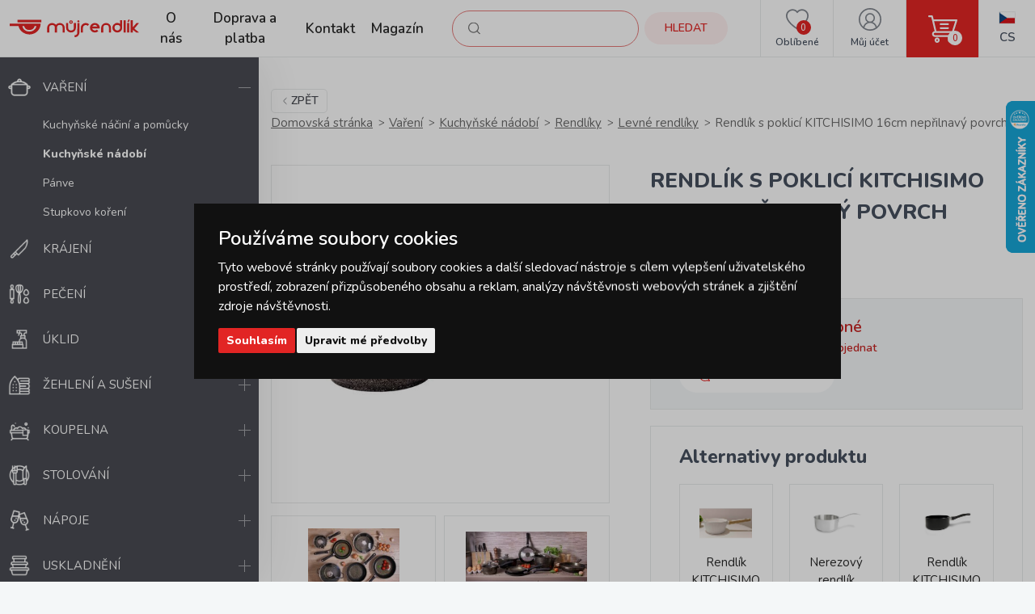

--- FILE ---
content_type: text/html; charset=UTF-8
request_url: https://www.mujrendlik.cz/rendlik-s-poklici-kitchisimo-16cm-neprilnavy-povrch.html
body_size: 17013
content:
<!doctype html><html lang="cs"><head><meta charset="UTF-8"><meta name="description" content="Nabízíme široký sortiment domácích potřeb pro váš domov. Máme skladem více než 5000 produktů od značkových výrobců. "><meta name="distribution" content="global"><meta name="resource-type" content="document"><meta name="viewport" content="width=device-width, initial-scale=1.0"><meta name="robots" content="all,follow"><title>Rendlík s poklicí KITCHISIMO 16cm nepřilnavý povrch | mujrendlik.cz</title><meta name="facebook-domain-verification" content="sroyrdt8x1jompnkgwzk944mux59g6"><meta name="seznam-wmt" content="WL2sfrhw0RxL7bdyHnTf6esjuzBIzFj0"><link rel="apple-touch-icon" sizes="180x180" href="/templates/img/favicons/apple-touch-icon.png"><link rel="icon" type="image/png" sizes="32x32" href="/templates/img/favicons/favicon-32x32.png"><link rel="icon" type="image/png" sizes="16x16" href="/templates/img/favicons/favicon-16x16.png"><link rel="manifest" href="/templates/img/favicons/site.webmanifest"><link rel="mask-icon" href="/templates/img/favicons/safari-pinned-tab.svg" color="#e22524"><link rel="shortcut icon" href="/templates/img/favicons/favicon.ico"><meta name="msapplication-TileColor" content="#ffffff"><meta name="msapplication-config" content="/templates/img/favicons/browserconfig.xml"><meta name="theme-color" content="#ffffff"><link rel="preconnect" href="https://fonts.googleapis.com"><link rel="preconnect" href="https://fonts.gstatic.com" crossorigin><link href="https://fonts.googleapis.com/css2?family=Nunito:wght@400;600;800&display=swap" rel="stylesheet"><script>"use strict";if (localStorage.getItem("FontFaceObserver") === "fontIsLoaded") document.documentElement.classList.add("fonts-loaded");</script><link rel="stylesheet" href="/templates/css/stylesheet.min.css?v=23.03.23"><link rel="stylesheet" href="/templates/css/fancybox-popups.css?v=22.10.31"><link rel="stylesheet" href="/templates/css/custom.css?v=23.03.23"><link rel="stylesheet" href="//assets.shean.cz/cart/v4/last/cart.min.css?v=20.11.17"><script src="/templates/js/js.cookie.js"></script><script src="/templates/js/jquery.min.js"></script><script>
	var dataLayer = dataLayer || []; // Google Tag Manager
	var dlJson = '{"ecommerce":{"detail":{"products":[{"name":"Rendl\u00edk s poklic\u00ed KITCHISIMO 16cm nep\u0159ilnav\u00fd povrch","id":"270621","product_id":"9270","price":"419","brand":"KITCHISIMO","category":"\/levne-rendliky\/","dimension10":"","dimension11":null}]}},"event":"product_detail"}';
	dlJson = JSON.parse(dlJson);
	dataLayer.push(dlJson);

	dataLayer.push({
		"pageCategory": "product_detail",
	});
</script><script>
	
	dataLayer.push({'google_tag_params' : {
		'ecomm_prodid' : '9270',
		'ecomm_pagetype' : 'product',
		'ecomm_totalvalue' : '419',
		'category_name' : '/levne-rendliky/'
	}});
</script><script>
	var cookieConsentConfig = {
		"cookieConsentCustomerRegistered": false,
		"cookieConsentCustomerStatus": {
			"personalizace": !!+1,
			"tracking": !!+1,
			"ads": !!+1
		},
		"cookieConsentTranslations": {
			"tCookies-dialog-title": `Používáme soubory cookies`,
			"tCookies-dialog-info": `Tyto webové stránky používají soubory cookies a další sledovací nástroje s&nbsp;cílem vylepšení uživatelského prostředí, zobrazení přizpůsobeného obsahu a reklam, analýzy návštěvnosti webových stránek a zjištění zdroje návštěvnosti.`,
			"tCookies-dialog-btn-agree": `Souhlasím`,
			"tCookies-dialog-btn-change": `Upravit mé předvolby`,
			"tCookies-dialog-btn-refuse": `Odmítám`,
			"tCookies-popup-title": `Centrum předvoleb souborů Cookies`,
			"tCookies-popup-info": `<p>Soubory cookies jsou velmi malé textové soubory, které se ukládají do vašeho zařízení při navštěvování webových stránek. Soubory Cookies používáme pro různé účely a pro vylepšení vašeho online zážitku na webové stránce (například pro zapamatování přihlašovacích údajů k vašemu účtu).</p>

<p>Při procházení našich webových stránek můžete změnit své předvolby a odmítnout určité typy cookies, které se mají ukládat do vašeho počítače. Můžete také odstranit všechny soubory cookie, které jsou již uloženy ve vašem počítači, ale mějte na paměti, že odstranění souborů cookie vám může zabránit v používání částí našeho webu.</p>`,
			"tCookies-popup-strict-title": `Bezpodmínečně nutné soubory cookies`,
			"tCookies-popup-strict-info": `Tyto soubory cookies jsou nezbytné k tomu, abychom vám mohli poskytovat služby dostupné prostřednictvím našeho webu a abychom vám umožnili používat určité funkce našeho webu.`,
			"tCookies-popup-function-title": `Cookies pro funkcionality`,
			"tCookies-popup-function-info": `Tyto soubory cookie se používají k tomu, aby vám na našich webových stránkách poskytovaly personalizovaný uživatelský zážitek a aby si pamatovaly vaše volby, které jste použili při používání našich webových stránek.`,
			"tCookies-popup-person-title": `Sledovací a výkonnostní soubory cookies`,
			"tCookies-popup-person-info": `Tyto soubory cookies se používají ke shromažďování informací pro analýzu provozu na našich webových stránkách a sledování používání našich webových stránek uživateli.`,
			"tCookies-popup-ads-title": `Cookies pro cílení a reklamu`,
			"tCookies-popup-ads-info": `Tyto soubory cookie se používají k zobrazování reklamy, která vás pravděpodobně bude zajímat na základě vašich zvyků při procházení.`,
			"tCookies-popup-other-title": `Další informace`,
			"tCookies-popup-other-info": `<p>V případě jakýchkoliv dotazů ohledně našich zásad týkajících se souborů cookie a vašich možností nás prosím kontaktujte.</p>

<p>Pro více informací navštivte naši stránku <a href="/zpracovani-osobnich-udaju/">Zpracování osobních údajů</a>.</p>
`,
			"tCookies-popup-btn-agree": `Přijmout vše`,
			"tCookies-popup-btn-save": `Uložit mé předvolby`
		},
		"cookieConsentCustomStyles": `#cookieconsent{top:0;right:0;bottom:0;left:0;max-width:100vw;max-height:100vh;width:100vw;height:100vh;background:none;}#cookieconsent:before{content:"";position:fixed;top:0;left:0;width:100%;height:100%;background:rgba(0, 0, 0, 0.25);z-index:9999;animation-duration: 700ms;animation-name: fadeIn;animation-iteration-count:1;}#cookieconsent .cookieconsent-inner{position:fixed;top:50%;right:auto;bottom:auto;left:50%;max-width:80rem;max-height:90vh;width:95vw;height:auto;background:#111;transform:translate(-50%, -50%);overflow-y:auto;z-index:99999;animation-duration: 700ms;animation-name: fadeIn;animation-iteration-count:1;}@keyframes fadeIn{from{opacity:0;}to{opacity:1;}}#cookieconsent .cookieconsent-inner .cookieconsent-btn--agree{background:#e22524;color:#fff} #cookieconsent .cookieconsent-inner .cookieconsent-btn--agree:hover{background:#c62524;color:#fff} #cookieconsent .cookieconsent-inner .cookieconsent-btn--refuse{display:none;}`
	}
</script><script src="//assets.shean.cz/cookieconsent/last/cookieconsent.min.js"></script><!-- Google Tag Manager --><script>(function(w,d,s,l,i){w[l]=w[l]||[];w[l].push({'gtm.start':
					new Date().getTime(),event:'gtm.js'});var f=d.getElementsByTagName(s)[0],
				j=d.createElement(s),dl=l!='dataLayer'?'&l='+l:'';j.async=true;j.src=
				'https://www.googletagmanager.com/gtm.js?id='+i+dl;f.parentNode.insertBefore(j,f);
			})(window,document,'script','dataLayer','GTM-NCZ8TGT');</script><!-- End Google Tag Manager --></head><body><!-- Google Tag Manager (noscript) --><noscript><iframe src="https://www.googletagmanager.com/ns.html?id=GTM-NCZ8TGT" height="0" width="0" style="display:none;visibility:hidden"></iframe></noscript><!-- End Google Tag Manager (noscript) --><div id="top"></div><div class="wrapper"><header><div class="header-main"><a href="#" class="side-menu-toggler toggler js-menu-toggler" data-toggle="body"><svg role="img" width="28" height="28" class="icon open"><use xlink:href="/templates/img/icons.svg#menu"></use></svg><svg role="img" width="28" height="28" class="icon close"><use xlink:href="/templates/img/icons.svg#close"></use></svg></a><a href="/" class="logo" title="MůjRendlík.cz"><img src="/templates/img/logo-cs.svg" alt="MůjRendlík.cz" width="160" height="23"></a><nav class="header-menu"><ul><li><a href="/o-nas/" title="O nás">O nás</a><li><a href="/doprava-a-platba/" title="Doprava a platba">Doprava a platba</a><li><a href="/kontakt/" title="Kontakt">Kontakt</a><li><a href="/magazin/" title="Magazín">Magazín</a></ul></nav><div class="header-icons"><div class="header-search"><a href="/vyhledavani/vyhledej.htm" title="Hledat" class="link" data-toggle=".header-search"><svg role="img" width="16" height="16" class="icon"><use xlink:href="/templates/img/icons.svg#search"></use></svg><span class="name">Hledat</span></a><div class="header-tooltip"><form action="/vyhledavani/vyhledej.htm" role="search" method="get" class="header-search-form"><fieldset><label><svg role="img" width="16" height="16" class="icon"><use xlink:href="/templates/img/icons.svg#search"></use></svg><input type="text" name="search" placeholder="Co hledáte?..." class="form-control" required><button type="submit" class="btn btn-primary btn-primary-light" title="Hledat">Hledat</button></label></fieldset></form></div></div><div class="header-favourite"><a href="/oblibene-produkty/seznam.htm" title="Oblíbené" class="link"><svg role="img" width="28" height="28" class="icon"><use xlink:href="/templates/img/icons.svg#heart"></use></svg><span class="name">Oblíbené</span><span class="count js-favourite_product-count" data-favourite_product-count="0">-</span></a></div><div class="header-user"><a href="/zakaznik/prihlasovaci-formular.htm" title="Můj účet" class="link js-popup-login" data-fancybox><svg role="img" width="28" height="28" class="icon"><use xlink:href="/templates/img/icons.svg#user"></use></svg><span class="name">Můj účet</span></a><div class="header-tooltip"><ul><li><a href="/zakaznik/prihlasovaci-formular.htm" title="Přihlásit se" class="js-popup-login" data-fancybox>Přihlásit se</a></li><li><a href="/zakaznik/registracni-formular.htm" title="Zaregistrovat se">Zaregistrovat se</a></li></ul></div><div style="display:none"><div id="popup-login_form" class="popup"><h1 class="mt0">Přihlášení</h1><form action="/zakaznik/prihlasovaci-formular.htm" method="post"><fieldset><label class="inp-icon icon-user mb10"><input class="form-control" type="text" name="login" placeholder="Registrační e-mail" required></label><label class="inp-icon icon-lock mb20"><input class="form-control" type="password" name="passw" placeholder="Vaše heslo" required></label><a href="/zakaznik/registracni-formular.htm" title="Zaregistrovat se">Zaregistrovat se</a><a href="/zakaznik/zapomenute-heslo.htm" title="Zapomenuté heslo" class="forgot_pass">Zapomenuté heslo</a><button class="btn btn-primary" title="Přihlásit" type="submit">Přihlásit</button></fieldset></form></div></div><script>
		$(document).ready(function() {
			$(".js-popup-login").attr("href", "#popup-login_form");

			$("#popup-login_form").find("form").bind("submit", function(e) {
				e.preventDefault();
				$.ajax({
					type   : "POST",
					cache  : false,
					url    : $(this).attr("action") + "?data=_customer_form&noredirect=1",
					data   : $(this).serializeArray(),
					dataType: "text",
					success : function(xhr) {
						if(xhr === "true"){
							window.location.hash += "login_successful";
							window.location.reload();
						} else {
							var json = jQuery.parseJSON(xhr);
							//noinspection JSUnresolvedVariable
							var error = json.data._customer_form.login_form.error_list;

							var error_text = "";
							$.each(error, function(i) {
								error_text = "<li>" + error[i] + "</li>";
							});

							var $popupLoginForm = $("#popup-login_form");
							$popupLoginForm.find(".error_message").remove();
							$popupLoginForm.find("fieldset").prepend("<div class='error_message'><ul>" + error_text + "</ul></div>");
							$popupLoginForm.find(".error_message").hide().fadeIn("slow");
						}
					},
					error: function(jqxhr, textStatus, error) {
						var error_unknown = "Neznámá chyba (Unknown error).";
						$.fancybox.open("<div class='popup popup-message popup-error'><div class='capt'>CHYBA</div><div class='cont'>" + error_unknown + "</div></div>");
						var err = " - " + textStatus + "\nerror: " + jqxhr.status + " (" + error + ")\ncall url: " + $(this)[0].url + "\ncall param: " + $(this)[0].data;
						console.error("Request Failed" + err);
					}
				});
				return false;
			});
		});
	</script></div><div class="header-cart"><a href="/kosik/detail.htm" title="Košík" class="link"><svg role="img" width="16" height="16" class="icon"><use xlink:href="/templates/img/icons.svg#cart"></use></svg><span class="count">0</span></a><div class="header-tooltip header-cart_tooltip"><div class="header-items is-empty"><div class="pictogram"><svg role="img" width="16" height="16" class="icon"><use xlink:href="/templates/img/icons.svg#smile-sad"></use></svg></div><h3>V košíku zatím nic není</h3></div><div class="header-transit"><h4>Způsoby doručení</h4><ul><li><span>Přepravní služba PPL </span> <strong>130 Kč</strong></li><li><span>GLS </span> <strong>130 Kč</strong></li><li><span>Zásilkovna</span><strong>&nbsp;76 Kč</strong></li><li><span>Zásilkovna domů </span> <strong>130 Kč</strong></li><li><span>Osobní odběr </span> <strong>ZDARMA</strong></li></ul></div><div class="header-summarize"><p class="summarize-info"><svg role="img" width="16" height="16" class="icon mr5"><use xlink:href="/templates/img/icons.svg#money"></use></svg><span>Nakupte ještě za <strong>1500&nbsp;Kč</strong> a získejte <strong>dopravu ZDARMA</strong></span></p><div class="summarize-bar"><span class="line"></span></div><div class="summarize-bottom"><div class="summarize-date"><div class="pictogram"><svg role="img" width="16" height="16" class="icon"><use xlink:href="/templates/img/icons.svg#truck"></use></svg></div><div class="information"><span>Zboží dodáme do</span><strong> 3 pracovních dnů</strong></div></div><a href="/kosik/detail.htm" title="Do košíku" class="btn btn-primary btn-block">Do košíku<svg role="img" width="16" height="16" class="icon ml10"><use xlink:href="/templates/img/icons.svg#caret-right"></use></svg></a></div></div></div></div><div class="header-lang"><div class="link"><strong class="name"><img src="/templates/img/flags/flag-cs.jpg" alt="Čestina" loading="lazy" height="16" width="21"><span>Cs</span></strong></div><div class="header-tooltip"><ul><li><a href="https://www.mojkastrolik.sk/rajnica-s-pokrievkou-kitchisimo-16cm-neprilnavy-povrch.html" class="name"><img src="/templates/img/flags/flag-sk.jpg" alt="Slovenština" loading="lazy" height="16" width="21"><span>Sk</span></a></li></ul></div></div></div></div></header><aside class="side-menu js-menu"><nav class="side-menu-main"><ul><li class="is-opened"><a href="/vareni/" title="Vaření"><!--suppress HtmlUnknownTarget --><img src="/files/other_files/v/Vareni.png"srcset="[data-uri]"data-srcset="/files/other_files/v/Vareni.png"alt="Vaření"width="28"height="28"><noscript><img src="/files/other_files/v/Vareni.png" alt="Vaření" width="28" height="28"></noscript>Vaření</a><a href="#" class="toggler is-active" data-toggle><svg role="img" width="16" height="16" class="icon open"><use xlink:href="/templates/img/icons.svg#plus"></use></svg><svg role="img" width="16" height="16" class="icon close"><use xlink:href="/templates/img/icons.svg#minus"></use></svg></a><ul class="submenu"><li><a href="/kuchynske-nacini-a-pomucky/" title="Kuchyňské náčiní a pomůcky">Kuchyňské náčiní a pomůcky</a></li><li><a href="/kuchynske-nadobi/" title="Kuchyňské nádobí"><strong>Kuchyňské nádobí</strong></a></li><li><a href="/panve/" title="Pánve">Pánve</a></li><li><a href="/stupkovo-koreni/" title="Stupkovo koření">Stupkovo koření</a></li></ul></li><li><a href="/krajeni/" title="Krájení"><!--suppress HtmlUnknownTarget --><img src="/files/other_files/k/Krajeni.png"srcset="[data-uri]"data-srcset="/files/other_files/k/Krajeni.png"alt="Krájení"width="28"height="28"><noscript><img src="/files/other_files/k/Krajeni.png" alt="Krájení" width="28" height="28"></noscript>Krájení</a><a href="#" class="toggler" data-toggle><svg role="img" width="16" height="16" class="icon open"><use xlink:href="/templates/img/icons.svg#plus"></use></svg><svg role="img" width="16" height="16" class="icon close"><use xlink:href="/templates/img/icons.svg#minus"></use></svg></a><ul class="submenu"><li><a href="/bloky-a-drzaky-na-noze/" title="Bloky a držáky na nože">Bloky a držáky na nože</a></li><li><a href="/brousky-na-noze/" title="Brousky na nože">Brousky na nože</a></li><li><a href="/krajeci-prkenka-a-desticky/" title="Krájecí prkénka a destičky">Krájecí prkénka a destičky</a></li><li><a href="/noze-a-sekacky/" title="Nože a sekáčky">Nože a sekáčky</a></li><li><a href="/nuzky/" title="Nůžky">Nůžky</a></li><li><a href="/victorinox/" title="Victorinox">Victorinox</a></li></ul></li><li><a href="/peceni/" title="Pečení"><!--suppress HtmlUnknownTarget --><img src="/files/other_files/p/Peceni.png"srcset="[data-uri]"data-srcset="/files/other_files/p/Peceni.png"alt="Pečení"width="28"height="28"><noscript><img src="/files/other_files/p/Peceni.png" alt="Pečení" width="28" height="28"></noscript>Pečení</a><a href="#" class="toggler" data-toggle><svg role="img" width="16" height="16" class="icon open"><use xlink:href="/templates/img/icons.svg#plus"></use></svg><svg role="img" width="16" height="16" class="icon close"><use xlink:href="/templates/img/icons.svg#minus"></use></svg></a><ul class="submenu"><li><a href="/detske-sady-na-peceni/" title="Dětské sady na pečení">Dětské sady na pečení</a></li><li><a href="/formicky-a-vykrajovatka-na-cukrovi/" title="Formičky a vykrajovátka na cukroví">Formičky a vykrajovátka na cukroví</a></li><li><a href="/formy-na-peceni/" title="Formy na pečení">Formy na pečení</a></li><li><a href="/kuchynske-chnapky-a-uterky/" title="Kuchyňské chňapky a utěrky">Kuchyňské chňapky a utěrky</a></li><li><a href="/kuchynske-vahy/" title="Kuchyňské váhy">Kuchyňské váhy</a></li><li><a href="/osatky-na-pecivo/" title="Ošatky na pečivo">Ošatky na pečivo</a></li><li><a href="/plechy-na-peceni-do-trouby/" title="Plechy na pečení / do trouby">Plechy na pečení / do trouby</a></li><li><a href="/pomucky-na-peceni/" title="Pomůcky na pečení">Pomůcky na pečení</a></li><li><a href="/zapekaci-misy-a-pekace/" title="Zapékací mísy a pekáče">Zapékací mísy a pekáče</a></li></ul></li><li><a href="/uklid/" title="Úklid"><!--suppress HtmlUnknownTarget --><img src="/files/other_files/u/Uklid.png"srcset="[data-uri]"data-srcset="/files/other_files/u/Uklid.png"alt="Úklid"width="28"height="28"><noscript><img src="/files/other_files/u/Uklid.png" alt="Úklid" width="28" height="28"></noscript>Úklid</a><a href="#" class="toggler" data-toggle><svg role="img" width="16" height="16" class="icon open"><use xlink:href="/templates/img/icons.svg#plus"></use></svg><svg role="img" width="16" height="16" class="icon close"><use xlink:href="/templates/img/icons.svg#minus"></use></svg></a><ul class="submenu"><li><a href="/cistici-hadry-a-uterky/" title="Čisticí hadry a utěrky">Čisticí hadry a utěrky</a></li><li><a href="/cistici-prostredky/" title="Čistící prostředky">Čistící prostředky</a></li><li><a href="/gumove-rukavice/" title="Gumové rukavice">Gumové rukavice</a></li><li><a href="/houbicky-a-dratenky-do-kuchyne/" title="Houbičky a drátěnky do kuchyně">Houbičky a drátěnky do kuchyně</a></li><li><a href="/kbeliky-a-vedra/" title="Kbelíky a vědra">Kbelíky a vědra</a></li><li><a href="/kuchynske-chnapky-a-uterky-0/" title="Kuchyňské chňapky a utěrky">Kuchyňské chňapky a utěrky</a></li><li><a href="/masazni-houbicky/" title="Masážní houbičky">Masážní houbičky</a></li><li><a href="/mopy-a-prislusenstvi/" title="Mopy a příslušenství">Mopy a příslušenství</a></li><li><a href="/myci-houbicky/" title="Mycí houbičky">Mycí houbičky</a></li><li><a href="/odkapavace-a-priborniky/" title="Odkapávače a příborníky">Odkapávače a příborníky</a></li><li><a href="/odpadkove-kose/" title="Odpadkové koše">Odpadkové koše</a></li><li><a href="/plastova-umyvadla/" title="Plastová umyvadla">Plastová umyvadla</a></li><li><a href="/rohozky/" title="Rohožky">Rohožky</a></li><li><a href="/smetaky-kartace-a-lopatky/" title="Smetáky, kartáče a lopatky">Smetáky, kartáče a lopatky</a></li><li><a href="/sterky-na-okna/" title="Stěrky na okna">Stěrky na okna</a></li><li><a href="/uklidove-skrabky/" title="Úklidové škrabky">Úklidové škrabky</a></li><li><a href="/wc-soupravy-a-stetky/" title="WC soupravy a štětky">WC soupravy a štětky</a></li><li><a href="/zatky/" title="Zátky">Zátky</a></li></ul></li><li><a href="/zehleni-a-suseni/" title="Žehlení a sušení"><!--suppress HtmlUnknownTarget --><img src="/files/other_files/z/Zehleni.png"srcset="[data-uri]"data-srcset="/files/other_files/z/Zehleni.png"alt="Žehlení a sušení"width="28"height="28"><noscript><img src="/files/other_files/z/Zehleni.png" alt="Žehlení a sušení" width="28" height="28"></noscript>Žehlení a sušení</a><a href="#" class="toggler" data-toggle><svg role="img" width="16" height="16" class="icon open"><use xlink:href="/templates/img/icons.svg#plus"></use></svg><svg role="img" width="16" height="16" class="icon close"><use xlink:href="/templates/img/icons.svg#minus"></use></svg></a><ul class="submenu"><li><a href="/kose-na-pradlo/" title="Koše na prádlo">Koše na prádlo</a></li><li><a href="/raminka/" title="Ramínka">Ramínka</a></li><li><a href="/snury-a-kolicky-na-pradlo/" title="Šňůry a kolíčky na prádlo">Šňůry a kolíčky na prádlo</a></li><li><a href="/susaky-na-pradlo/" title="Sušáky na prádlo">Sušáky na prádlo</a></li><li><a href="/vesaky-a-hacky/" title="Věšáky a háčky">Věšáky a háčky</a></li><li><a href="/zehlici-prkna/" title="Žehlící prkna">Žehlící prkna</a></li></ul></li><li><a href="/koupelna/" title="Koupelna"><!--suppress HtmlUnknownTarget --><img src="/files/other_files/k/Koupelna.png"srcset="[data-uri]"data-srcset="/files/other_files/k/Koupelna.png"alt="Koupelna"width="28"height="28"><noscript><img src="/files/other_files/k/Koupelna.png" alt="Koupelna" width="28" height="28"></noscript>Koupelna</a><a href="#" class="toggler" data-toggle><svg role="img" width="16" height="16" class="icon open"><use xlink:href="/templates/img/icons.svg#plus"></use></svg><svg role="img" width="16" height="16" class="icon close"><use xlink:href="/templates/img/icons.svg#minus"></use></svg></a><ul class="submenu"><li><a href="/hygiena-do-koupelny/" title="Hygiena">Hygiena</a></li><li><a href="/koupelnove-doplnky/" title="Koupelnové doplňky">Koupelnové doplňky</a></li><li><a href="/koupelnove-predlozky/" title="Koupelnové předložky">Koupelnové předložky</a></li><li><a href="/osobni-vahy/" title="Osobní váhy">Osobní váhy</a></li><li><a href="/doplnky-pro-deti-do-koupelny/" title="Pro děti">Pro děti</a></li><li><a href="/rucniky-a-osusky/" title="Ručníky a osušky">Ručníky a osušky</a></li><li><a href="/sprchove-zavesy/" title="Sprchové závěsy">Sprchové závěsy</a></li></ul></li><li><a href="/stolovani/" title="Stolování"><!--suppress HtmlUnknownTarget --><img src="/files/other_files/s/Stolovani.png"srcset="[data-uri]"data-srcset="/files/other_files/s/Stolovani.png"alt="Stolování"width="28"height="28"><noscript><img src="/files/other_files/s/Stolovani.png" alt="Stolování" width="28" height="28"></noscript>Stolování</a><a href="#" class="toggler" data-toggle><svg role="img" width="16" height="16" class="icon open"><use xlink:href="/templates/img/icons.svg#plus"></use></svg><svg role="img" width="16" height="16" class="icon close"><use xlink:href="/templates/img/icons.svg#minus"></use></svg></a><ul class="submenu"><li><a href="/dochucovani/" title="Dochucování">Dochucování</a></li><li><a href="/kuchynske-hodiny-analogove/" title="Kuchyňské hodiny analogové">Kuchyňské hodiny analogové</a></li><li><a href="/nadobi-z-cukrove-trtiny/" title="Nádobí z cukrové třtiny">Nádobí z cukrové třtiny</a></li><li><a href="/pribory/" title="Příbory">Příbory</a></li><li><a href="/prostirani-ubrusy-a-podlozky/" title="Prostírání, ubrusy a podložky">Prostírání, ubrusy a podložky</a></li><li><a href="/servirovani/" title="Servírování">Servírování</a></li><li><a href="/talire/" title="Talíře">Talíře</a></li><li><a href="/ubrousky/" title="Ubrousky">Ubrousky</a></li><li><a href="/vazy/" title="Vázy">Vázy</a></li></ul></li><li><a href="/napoje/" title="Nápoje"><!--suppress HtmlUnknownTarget --><img src="/files/other_files/n/Napoje.png"srcset="[data-uri]"data-srcset="/files/other_files/n/Napoje.png"alt="Nápoje"width="28"height="28"><noscript><img src="/files/other_files/n/Napoje.png" alt="Nápoje" width="28" height="28"></noscript>Nápoje</a><a href="#" class="toggler" data-toggle><svg role="img" width="16" height="16" class="icon open"><use xlink:href="/templates/img/icons.svg#plus"></use></svg><svg role="img" width="16" height="16" class="icon close"><use xlink:href="/templates/img/icons.svg#minus"></use></svg></a><ul class="submenu"><li><a href="/hrnky-a-salky/" title="Hrnky a šálky">Hrnky a šálky</a></li><li><a href="/kavovary/" title="Kávovary">Kávovary</a></li><li><a href="/konvice-a-dzbany/" title="Konvice a džbány">Konvice a džbány</a></li><li><a href="/lahve-na-piti/" title="Láhve na pití">Láhve na pití</a></li><li><a href="/pomucky-k-napojum/" title="Pomůcky k nápojům">Pomůcky k nápojům</a></li><li><a href="/pomucky-na-caj-a-kavu/" title="Pomůcky na čaj a kávu">Pomůcky na čaj a kávu</a></li><li><a href="/sklenice/" title="Sklenice">Sklenice</a></li><li><a href="/termosky-a-termohrnky/" title="Termosky a termohrnky">Termosky a termohrnky</a></li><li><a href="/vina/" title="Vína">Vína</a></li></ul></li><li><a href="/uskladneni/" title="Uskladnění"><!--suppress HtmlUnknownTarget --><img src="/files/other_files/u/Uskladneni.png"srcset="[data-uri]"data-srcset="/files/other_files/u/Uskladneni.png"alt="Uskladnění"width="28"height="28"><noscript><img src="/files/other_files/u/Uskladneni.png" alt="Uskladnění" width="28" height="28"></noscript>Uskladnění</a><a href="#" class="toggler" data-toggle><svg role="img" width="16" height="16" class="icon open"><use xlink:href="/templates/img/icons.svg#plus"></use></svg><svg role="img" width="16" height="16" class="icon close"><use xlink:href="/templates/img/icons.svg#minus"></use></svg></a><ul class="submenu"><li><a href="/baleni-potravin/" title="Balení potravin">Balení potravin</a></li><li><a href="/nakupni-tasky-a-tasky-na-koleckach/" title="Nákupní tašky a tašky na kolečkách">Nákupní tašky a tašky na kolečkách</a></li><li><a href="/organizace-kuchyne/" title="Organizace kuchyně">Organizace kuchyně</a></li><li><a href="/skladovani-leku/" title="Skladování léků">Skladování léků</a></li><li><a href="/skladovani-potravin/" title="Skladování potravin">Skladování potravin</a></li><li><a href="/skladovani-v-domacnosti/" title="Skladování v domácnosti">Skladování v domácnosti</a></li><li><a href="/zavarovani/" title="Zavařování">Zavařování</a></li></ul></li><li><a href="/pro-deti/" title="Pro děti"><!--suppress HtmlUnknownTarget --><img src="/files/other_files/p/Pro_deti.png"srcset="[data-uri]"data-srcset="/files/other_files/p/Pro_deti.png"alt="Pro děti"width="28"height="28"><noscript><img src="/files/other_files/p/Pro_deti.png" alt="Pro děti" width="28" height="28"></noscript>Pro děti</a><a href="#" class="toggler" data-toggle><svg role="img" width="16" height="16" class="icon open"><use xlink:href="/templates/img/icons.svg#plus"></use></svg><svg role="img" width="16" height="16" class="icon close"><use xlink:href="/templates/img/icons.svg#minus"></use></svg></a><ul class="submenu"><li><a href="/cestovani/" title="Cestování">Cestování</a></li><li><a href="/detska-party/" title="Dětská party">Dětská party</a></li><li><a href="/detske-hodiny/" title="Dětské hodiny">Dětské hodiny</a></li><li><a href="/detske-peceni/" title="Dětské pečení">Dětské pečení</a></li><li><a href="/detske-stolovani/" title="Dětské stolování">Dětské stolování</a></li><li><a href="/detske-ulozne-boxy/" title="Dětské úložné boxy">Dětské úložné boxy</a></li><li><a href="/koupani/" title="Koupání">Koupání</a></li><li><a href="/kreativa/" title="Kreativa">Kreativa</a></li><li><a href="/na-hrani/" title="Na hraní">Na hraní</a></li><li><a href="/papirnictvi/" title="Papírnictví">Papírnictví</a></li><li><a href="/plastenky-a-destniky/" title="Pláštěnky a deštníky">Pláštěnky a deštníky</a></li><li><a href="/tvoritka-na-zmrzlinu-a-lizatka/" title="Tvořítka na zmrzlinu a lízátka">Tvořítka na zmrzlinu a lízátka</a></li></ul></li><li><a href="/oslavy-a-svicky/" title="Oslavy a svíčky"><!--suppress HtmlUnknownTarget --><img src="/files/other_files/o/Oslavy_a_svicky.png"srcset="[data-uri]"data-srcset="/files/other_files/o/Oslavy_a_svicky.png"alt="Oslavy a svíčky"width="28"height="28"><noscript><img src="/files/other_files/o/Oslavy_a_svicky.png" alt="Oslavy a svíčky" width="28" height="28"></noscript>Oslavy a svíčky</a><a href="#" class="toggler" data-toggle><svg role="img" width="16" height="16" class="icon open"><use xlink:href="/templates/img/icons.svg#plus"></use></svg><svg role="img" width="16" height="16" class="icon close"><use xlink:href="/templates/img/icons.svg#minus"></use></svg></a><ul class="submenu"><li><a href="/aromalampy-vonne-vosky-a-oleje/" title="Aromalampy, vonné vosky a oleje">Aromalampy, vonné vosky a oleje</a></li><li><a href="/baleni-darku/" title="Balení dárků">Balení dárků</a></li><li><a href="/dekorace/" title="Dekorace">Dekorace</a></li><li><a href="/potreby-na-party/" title="Potřeby na party">Potřeby na party</a></li><li><a href="/svicky/" title="Svíčky">Svíčky</a></li><li><a href="/svicny/" title="Svícny">Svícny</a></li><li><a href="/vina-0/" title="Vína">Vína</a></li><li><a href="/vonne-difuzery/" title="Vonné difuzéry">Vonné difuzéry</a></li></ul></li><li><a href="/dum-a-zahrada/" title="Dům a zahrada"><!--suppress HtmlUnknownTarget --><img src="/files/other_files/z/Zahrada.png"srcset="[data-uri]"data-srcset="/files/other_files/z/Zahrada.png"alt="Dům a zahrada"width="28"height="28"><noscript><img src="/files/other_files/z/Zahrada.png" alt="Dům a zahrada" width="28" height="28"></noscript>Dům a zahrada</a><a href="#" class="toggler" data-toggle><svg role="img" width="16" height="16" class="icon open"><use xlink:href="/templates/img/icons.svg#plus"></use></svg><svg role="img" width="16" height="16" class="icon close"><use xlink:href="/templates/img/icons.svg#minus"></use></svg></a><ul class="submenu"><li><a href="/dekorace-0/" title="Dekorace">Dekorace</a></li><li><a href="/dekorativni-osvetleni/" title="Dekorativní osvětlení">Dekorativní osvětlení</a></li><li><a href="/grilovani/" title="Grilování">Grilování</a></li><li><a href="/kvetinace/" title="Květináče">Květináče</a></li><li><a href="/ostatni/" title="Ostatní">Ostatní</a></li><li><a href="/pantofle-a-ponozky/" title="Pantofle a ponožky">Pantofle a ponožky</a></li><li><a href="/schudky-do-domacnosti/" title="Schůdky do domácnosti">Schůdky do domácnosti</a></li><li><a href="/zahradni-doplnky/" title="Zahradní doplňky">Zahradní doplňky</a></li><li><a href="/zahradni-nabytek/" title="Zahradní nábytek">Zahradní nábytek</a></li><li><a href="/zahradni-naradi-a-prislusenstvi/" title="Zahradní nářadí a příslušenství">Zahradní nářadí a příslušenství</a></li><li><a href="/zdravi/" title="Zdraví">Zdraví</a></li></ul></li><li><a href="/kolekce/" title="Kolekce"><!--suppress HtmlUnknownTarget --><img src="/files/other_files/k/Kolekce.png"srcset="[data-uri]"data-srcset="/files/other_files/k/Kolekce.png"alt="Kolekce"width="28"height="28"><noscript><img src="/files/other_files/k/Kolekce.png" alt="Kolekce" width="28" height="28"></noscript>Kolekce</a><a href="#" class="toggler" data-toggle><svg role="img" width="16" height="16" class="icon open"><use xlink:href="/templates/img/icons.svg#plus"></use></svg><svg role="img" width="16" height="16" class="icon close"><use xlink:href="/templates/img/icons.svg#minus"></use></svg></a><ul class="submenu"><li><a href="/domaci-potreby-s-motivem-cars/" title="Cars">Cars</a></li><li><a href="/domaci-potreby-s-motivem-kocky/" title="Kočky">Kočky</a></li><li><a href="/domaci-potreby-s-motivem-levandule/" title="Levandule">Levandule</a></li><li><a href="/domaci-potreby-s-motivem-love-laska/" title="Love">Love</a></li><li><a href="/domaci-potreby-s-motivem-pes/" title="Pes">Pes</a></li><li><a href="/domaci-potreby-s-motivem-pes-a-kocka/" title="Pes a kočka">Pes a kočka</a></li><li><a href="/domaci-potreby-s-motivem-plamenak/" title="Plameňák">Plameňák</a></li><li><a href="/retro-domaci-potreby/" title="Retro">Retro</a></li><li><a href="/domaci-potreby-s-motivem-sovicek/" title="Sovičky">Sovičky</a></li><li><a href="/domaci-potreby-s-motivem-starwars/" title="Starwars">Starwars</a></li></ul></li><li><a href="/domaci-spotrebice/" title="Domácí spotřebiče"><!--suppress HtmlUnknownTarget --><img src="/files/other_files/d/Domaci_spotrebice.png"srcset="[data-uri]"data-srcset="/files/other_files/d/Domaci_spotrebice.png"alt="Domácí spotřebiče"width="28"height="28"><noscript><img src="/files/other_files/d/Domaci_spotrebice.png" alt="Domácí spotřebiče" width="28" height="28"></noscript>Domácí spotřebiče</a><a href="#" class="toggler" data-toggle><svg role="img" width="16" height="16" class="icon open"><use xlink:href="/templates/img/icons.svg#plus"></use></svg><svg role="img" width="16" height="16" class="icon close"><use xlink:href="/templates/img/icons.svg#minus"></use></svg></a><ul class="submenu"><li><a href="/domaci-ventilatory/" title="Domácí ventilátory">Domácí ventilátory</a></li><li><a href="/mixery-a-slehace-a-hnetace/" title="Mixéry a šlehače a hnětače">Mixéry a šlehače a hnětače</a></li><li><a href="/rychlovarne-konvice/" title="Rychlovarné konvice">Rychlovarné konvice</a></li><li><a href="/ryzovary/" title="Rýžovary">Rýžovary</a></li><li><a href="/sekacky-potravin/" title="Sekáčky potravin">Sekáčky potravin</a></li><li><a href="/sendvicovace/" title="Sendvičovače">Sendvičovače</a></li><li><a href="/sodastream/" title="Sodastream">Sodastream</a></li><li><a href="/susicky-potravin/" title="Sušičky potravin">Sušičky potravin</a></li><li><a href="/topinkovace/" title="Topinkovače">Topinkovače</a></li><li><a href="/vysavace/" title="Vysavače">Vysavače</a></li><li><a href="/zavarovaci-hrnce/" title="Zavařovací hrnce">Zavařovací hrnce</a></li></ul></li><li><a href="/vesele-ponozky-dedoles/" title="Veselé ponožky Dedoles"><!--suppress HtmlUnknownTarget --><img src="/files/other_files/p/Ponozky.png"srcset="[data-uri]"data-srcset="/files/other_files/p/Ponozky.png"alt="Veselé ponožky Dedoles"width="28"height="28"><noscript><img src="/files/other_files/p/Ponozky.png" alt="Veselé ponožky Dedoles" width="28" height="28"></noscript>Veselé ponožky Dedoles</a><a href="#" class="toggler" data-toggle><svg role="img" width="16" height="16" class="icon open"><use xlink:href="/templates/img/icons.svg#plus"></use></svg><svg role="img" width="16" height="16" class="icon close"><use xlink:href="/templates/img/icons.svg#minus"></use></svg></a><ul class="submenu"><li><a href="/damske-vesele-ponozky/" title="Dámské veselé ponožky">Dámské veselé ponožky</a></li><li><a href="/panske-vesele-ponozky/" title="Pánské veselé ponožky">Pánské veselé ponožky</a></li><li><a href="/detske-vesele-ponozky/" title="Dětské veselé ponožky">Dětské veselé ponožky</a></li><li><a href="/vesele-ponozky-se-zviratky/" title="Veselé ponožky se zvířátky">Veselé ponožky se zvířátky</a></li><li><a href="/cesele-ponozky-ovoce/" title="Ceselé ponožky ovoce">Ceselé ponožky ovoce</a></li><li><a href="/vesele-ponozky-sport/" title="Veselé ponožky sport">Veselé ponožky sport</a></li><li><a href="/vesele-ponozky-fotbal/" title="Veselé ponožky fotbal">Veselé ponožky fotbal</a></li><li><a href="/vesele-ponozky-kocky/" title="Veselé ponožky kočky">Veselé ponožky kočky</a></li><li><a href="/vesele-ponozky-pivo/" title="Veselé ponožky pivo">Veselé ponožky pivo</a></li><li><a href="/vesele-ponozky-vysoke/" title="Veselé ponožky vysoké">Veselé ponožky vysoké</a></li><li><a href="/vesele-ponozky-kotnikove/" title="Veselé ponožky kotníkové">Veselé ponožky kotníkové</a></li><li><a href="/vesele-pantofle/" title="Veselé pantofle">Veselé pantofle</a></li></ul></li><li><a href="/sezonni-tipy/" title="Sezónní tipy">Sezónní tipy</a><a href="#" class="toggler" data-toggle><svg role="img" width="16" height="16" class="icon open"><use xlink:href="/templates/img/icons.svg#plus"></use></svg><svg role="img" width="16" height="16" class="icon close"><use xlink:href="/templates/img/icons.svg#minus"></use></svg></a><ul class="submenu"><li><a href="/tipy-na-valentyna/" title="Tipy na Valentýna">Tipy na Valentýna</a></li><li><a href="/svicky-a-vazy-na-hrbitov-nejen-na-dusicky/" title="Svíčky a vázy na hřbitov">Svíčky a vázy na hřbitov</a></li><li><a href="/tipy-na-podzim/" title="Tipy na podzim">Tipy na podzim</a></li><li><a href="/zpatky-do-skoly/" title="Zpátky do školy">Zpátky do školy</a></li><li><a href="/tipy-na-mikulase/" title="Tipy na Mikuláše">Tipy na Mikuláše</a></li><li><a href="/vse-pro-grilovani/" title="Vše pro grilování">Vše pro grilování</a></li><li><a href="/tipy-pro-deti/" title="Tipy pro děti">Tipy pro děti</a></li><li><a href="/vybaveni-na-dovolenou/" title="Vybavení na dovolenou">Vybavení na dovolenou</a></li><li><a href="/vse-pro-zavarovani-a-zpracovani-urody/" title="Vše pro zavařování a zpracování úrody">Vše pro zavařování a zpracování úrody</a></li><li><a href="/vanoce/" title="Vánoce">Vánoce</a></li><li><a href="/domaci-potreby-s-motivem-halloween/" title="Halloween">Halloween</a></li><li><a href="/darky-ke-dni-otcu/" title="Dárky ke Dni otců">Dárky ke Dni otců</a></li><li><a href="/pro-sportovni-fanousky/" title="Pro sportovní fanoušky">Pro sportovní fanoušky</a></li><li><a href="/tipy-pro-maminky/" title="Tipy na dárky pro maminky">Tipy na dárky pro maminky</a></li><li><a href="/tipy-na-prvni-maj/" title="Tipy na První máj">Tipy na První máj</a></li><li><a href="/tipy-na-velikonoce/" title="Tipy na Velikonoce">Tipy na Velikonoce</a></li><li><a href="/tipy-na-darky-pro-zeny-k-narozeninam-a-svatkum/" title="Tipy pro ženy">Tipy pro ženy</a></li></ul></li></ul></nav><nav class="side-menu-header"><ul><li><a href="/o-nas/" title="O nás">O nás</a></li><li><a href="/doprava-a-platba/" title="Doprava a platba">Doprava a platba</a></li><li><a href="/kontakt/" title="Kontakt">Kontakt</a></li><li><a href="/magazin/" title="Magazín">Magazín</a></li></ul></nav></aside><main><section class="breadcrumbs"><div class="container"><a href="#" title="zpět" onclick="if (document.referrer.indexOf(window.location.host) !== -1) { history.go(-1); return false; } else { window.location.href = '/'; }" class="btn btn-transparent btn-square btn-gray"><svg role="img" width="16" height="16" class="icon"><use xlink:href="/templates/img/icons.svg#angle-left"></use></svg>zpět</a><ul><li><a href="/" title="Domovská stránka">Domovská stránka</a></li><li><a href="/vareni/" title="Vaření">Vaření</a></li><li><a href="/kuchynske-nadobi/" title="Kuchyňské nádobí">Kuchyňské nádobí</a></li><li><a href="/rendliky/" title="Rendlíky">Rendlíky</a></li><li><a href="/levne-rendliky/" title="Levné rendlíky">Levné rendlíky</a></li><li>Rendlík s poklicí KITCHISIMO 16cm nepřilnavý povrch</li></ul></div></section><section class="product-detail background-white"><div class="container"><div class="inside"><h1>Rendlík s poklicí KITCHISIMO 16cm nepřilnavý povrch</h1><div class="images"><div class="image"><a href="/files/products_images/xlarge/0/270621.jpg" data-fancybox="gallery" data-caption="Rendlík s poklicí KITCHISIMO 16cm nepřilnavý povrch" title="Rendlík s poklicí KITCHISIMO 16cm nepřilnavý povrch"><!--suppress HtmlUnknownTarget --><img src="/files/products_images/large/0/270621.jpg"srcset="[data-uri]"data-srcset="/files/products_images/large/0/270621.jpg"alt="Rendlík s poklicí KITCHISIMO 16cm nepřilnavý povrch"><noscript><img src="/files/products_images/large/0/270621.jpg" alt="Rendlík s poklicí KITCHISIMO 16cm nepřilnavý povrch"></noscript></a></div><ul class="photogallery"><li><a href="/files/products_fotogaleries/xlarge/0/49164-1_rendlik-s-poklici-kitchisimo-16cm-neprilnavy-povrch.jpg" data-fancybox="gallery" data-caption="" title=""><!--suppress HtmlUnknownTarget --><img src="/files/products_fotogaleries/small/0/49164-1_rendlik-s-poklici-kitchisimo-16cm-neprilnavy-povrch.jpg"srcset="[data-uri]"data-srcset="/files/products_fotogaleries/small/0/49164-1_rendlik-s-poklici-kitchisimo-16cm-neprilnavy-povrch.jpg"alt=""><noscript><img src="/files/products_fotogaleries/small/0/49164-1_rendlik-s-poklici-kitchisimo-16cm-neprilnavy-povrch.jpg" alt=""></noscript></a></li><li><a href="/files/products_fotogaleries/xlarge/0/49164-2_rendlik-s-poklici-kitchisimo-16cm-neprilnavy-povrch.jpg" data-fancybox="gallery" data-caption="" title=""><!--suppress HtmlUnknownTarget --><img src="/files/products_fotogaleries/small/0/49164-2_rendlik-s-poklici-kitchisimo-16cm-neprilnavy-povrch.jpg"srcset="[data-uri]"data-srcset="/files/products_fotogaleries/small/0/49164-2_rendlik-s-poklici-kitchisimo-16cm-neprilnavy-povrch.jpg"alt=""><noscript><img src="/files/products_fotogaleries/small/0/49164-2_rendlik-s-poklici-kitchisimo-16cm-neprilnavy-povrch.jpg" alt=""></noscript></a></li><li><a href="/files/products_fotogaleries/xlarge/0/49164-3_rendlik-s-poklici-kitchisimo-16cm-neprilnavy-povrch.jpg" data-fancybox="gallery" data-caption="" title=""><!--suppress HtmlUnknownTarget --><img src="/files/products_fotogaleries/small/0/49164-3_rendlik-s-poklici-kitchisimo-16cm-neprilnavy-povrch.jpg"srcset="[data-uri]"data-srcset="/files/products_fotogaleries/small/0/49164-3_rendlik-s-poklici-kitchisimo-16cm-neprilnavy-povrch.jpg"alt=""><noscript><img src="/files/products_fotogaleries/small/0/49164-3_rendlik-s-poklici-kitchisimo-16cm-neprilnavy-povrch.jpg" alt=""></noscript></a></li><li><a href="/files/products_fotogaleries/xlarge/0/49164-4_rendlik-s-poklici-kitchisimo-16cm-neprilnavy-povrch.jpg" data-fancybox="gallery" data-caption="" title=""><!--suppress HtmlUnknownTarget --><img src="/files/products_fotogaleries/small/0/49164-4_rendlik-s-poklici-kitchisimo-16cm-neprilnavy-povrch.jpg"srcset="[data-uri]"data-srcset="/files/products_fotogaleries/small/0/49164-4_rendlik-s-poklici-kitchisimo-16cm-neprilnavy-povrch.jpg"alt=""><noscript><img src="/files/products_fotogaleries/small/0/49164-4_rendlik-s-poklici-kitchisimo-16cm-neprilnavy-povrch.jpg" alt=""></noscript></a></li><li></li><li></li><li></li></ul></div><div class="reviews"><small>Kód produktu: 270621</small></div><div class="description"><div class="actions"></div></div><div class="process"><div class="order is-sold"><div class="stock"><div class="availability availability-stock">Momentálně nedostupné</div><small class="availability availability-stock">Tento produkt již není možné objednat</small></div><div class="crosser"><a href="#tab-comments" class="btn btn-white"><svg role="img" class="icon mr5"><use xlink:href="/templates/img/icons.svg#comments-outline"></use></svg>Zeptejte se nás</a></div></div><div class="alternatives"><h3>Alternativy produktu</h3><div class="items-small is-limited"><a href="/rendlik-kitchisimo-bianco-18cm-neprilnavy-povrch.html" title="Rendlík KITCHISIMO BIANCO 18cm nepřilnavý povrch" class="item"><img src="/files/products_images/medium/0/270650.jpg" alt="Rendlík KITCHISIMO BIANCO 18cm nepřilnavý povrch" width="60" height="60" loading="lazy"><span class="name">Rendlík KITCHISIMO BIANCO 18cm…</span><span class="availability availability-available">Skladem&nbsp;> 10  ks			</span><span class="price"><strong>299 Kč</strong> s&nbsp;DPH</span><span class="btn btn-green btn-small">Detail</span></a><a href="/nerezovy-rendlik-kitchisimo-chef-18cm-2l.html" title="Nerezový rendlík KITCHISIMO chef ø18cm 2l" class="item"><img src="/files/products_images/medium/0/270616.jpg" alt="Nerezový rendlík KITCHISIMO chef ø18cm 2l" width="60" height="60" loading="lazy"><span class="name">Nerezový rendlík KITCHISIMO chef ø18cm…</span><span class="availability availability-available">Skladem&nbsp;> 10  ks			</span><span class="price"><strong>449 Kč</strong> s&nbsp;DPH</span><span class="btn btn-green btn-small">Detail</span></a><a href="/rendlik-kitchisimo-nero-18cm-2l-neprilnavy-povrch.html" title="Rendlík KITCHISIMO Nero ø18cm 2l nepřilnavý povrch" class="item"><img src="/files/products_images/medium/0/270610.jpg" alt="Rendlík KITCHISIMO Nero ø18cm 2l nepřilnavý povrch" width="60" height="60" loading="lazy"><span class="name">Rendlík KITCHISIMO Nero ø18cm 2l…</span><span class="availability availability-available">Skladem&nbsp;> 10  ks			</span><span class="price"><strong>249 Kč</strong> s&nbsp;DPH</span><span class="btn btn-green btn-small">Detail</span></a><a href="/nerezova-nadoba-na-rozpousteni-cokolady-toro.html" title="Nerezová nádoba na rozpouštění čokolády TORO" class="item"><img src="/files/products_images/medium/0/275083.jpg" alt="Nerezová nádoba na rozpouštění čokolády TORO" width="60" height="60" loading="lazy"><span class="name">Nerezová nádoba na rozpouštění čokolády…</span><span class="availability availability-available">Skladem&nbsp;> 10  ks			</span><span class="price"><strong>139 Kč</strong> s&nbsp;DPH</span><span class="btn btn-green btn-small">Detail</span></a><a href="/smaltovany-rendlik-1-5l-puntiky.html" title="Smaltovaný rendlík 1,5l puntíky" class="item"><img src="/files/products_images/medium/0/4420084DOT.JPG" alt="Smaltovaný rendlík 1,5l puntíky" width="60" height="60" loading="lazy"><span class="name">Smaltovaný rendlík 1,5l puntíky</span><span class="availability availability-available">Skladem&nbsp;> 10  ks			</span><span class="price"><strong>149 Kč</strong> s&nbsp;DPH</span><span class="btn btn-green btn-small">Detail</span></a><a href="/smaltovany-rendlik-1-5l.html" title="Smaltovaný rendlík 1,5l" class="item"><img src="/files/products_images/medium/0/442008.jpg" alt="Smaltovaný rendlík 1,5l" width="60" height="60" loading="lazy"><span class="name">Smaltovaný rendlík 1,5l</span><span class="availability availability-available">Skladem&nbsp;> 10  ks			</span><span class="price"><strong>159 Kč</strong> s&nbsp;DPH</span><span class="btn btn-green btn-small">Detail</span></a><a href="/rendlik-na-mleko-toro-375-ml.html" title="Rendlík na mléko TORO 375 ml" class="item"><img src="/files/products_images/medium/0/263401.jpg" alt="Rendlík na mléko TORO 375 ml" width="60" height="60" loading="lazy"><span class="name">Rendlík na mléko TORO 375 ml</span><span class="availability availability-available">Skladem&nbsp;> 10  ks			</span><span class="price"><strong>189 Kč</strong> s&nbsp;DPH</span><span class="btn btn-green btn-small">Detail</span></a></div><button type="button" class="toggler is-desktop" data-toggle title="Zobrazit / skrýt alternativní produkty"><span class="open">Zobrazit více alternativ<svg role="img" class="icon"><use xlink:href="/templates/img/icons.svg#angle-down"></use></svg></span><span class="close">Skrýt alternativy<svg role="img" class="icon"><use xlink:href="/templates/img/icons.svg#angle-up"></use></svg></span></button></div><div class="helper"><div class="person"><!--suppress HtmlUnknownTarget --><img src="/files/ckeditor/img/mr-rendlik.png"srcset="[data-uri]"data-srcset="/files/ckeditor/img/mr-rendlik.png"alt=""><noscript><img src="/files/ckeditor/img/mr-rendlik.png" alt=""></noscript><div class="content"><h5>Rád pomůžu</h5><p>Znám všechny produkty jako vlastní pokličku</p></div></div><div class="contact"><a href="tel:+420733676910"><svg role="img" width="16" height="16" class="icon mr10"><use xlink:href="/templates/img/icons.svg#phone"></use></svg>+420 733 676 910</a><a href="mailto:zakaznici@mujrendlik.cz"><svg role="img" width="16" height="16" class="icon mr10"><use xlink:href="/templates/img/icons.svg#envelope"></use></svg>zakaznici@mujrendlik.cz</a></div></div></div></div></div></section><section class="product-tabs"><div class="container"><div class="detail-tabs js-responsive-tabs"><ul><li><a href="#tab-description" title="Popis a parametry"><svg role="img" width="16" height="16" class="icon"><use xlink:href="/templates/img/icons.svg#file-lines"></use></svg><span>Popis a parametry</span></a></li><li><a href="#tab-comments" title="Dotazy"><svg role="img" width="16" height="16" class="icon"><use xlink:href="/templates/img/icons.svg#comments-outline"></use></svg><span>Dotazy <span class="count">0</span></span></a></li><li><a href="#tab-rating" title="Hodnocení"><svg role="img" width="16" height="16" class="icon"><use xlink:href="/templates/img/icons.svg#star-outline"></use></svg><span>Hodnocení <span class="count">0</span></span></a></li></ul><div id="tab-description" class="product-description"><div class="inside"><div class="description"><h2>Popis produktu</h2><p><strong>Rendlík s poklicí&nbsp;</strong>KITCHISIMO&nbsp;<strong>s kvalitním nepřilnavým povrchem.</strong>&nbsp;<strong>K rendlíku</strong>&nbsp;je&nbsp;<strong>praktická skleněná poklice s&nbsp;kovovým okrajem</strong>, který zabraňuje rozbití, a&nbsp;<strong>otvorem na odvod přebytečné páry</strong>.Díky antiadhéznímu povrchu není potřeba velké množství tuku a zároveň se&nbsp;<strong>pokrmy nepřipalují</strong>.&nbsp;<strong>Zesílené dno&nbsp;</strong><strong>nádoby</strong>&nbsp;rovnoměrně rozvádí teplo. Rendlík&nbsp;je vhodný na indukční, plynový, sklokeramický i elektrický sporák, lze ho mýt v myčce na nádobí.&nbsp;&nbsp;</p><p><strong>Rozměry:</strong></p><ul><li>průměr - 16 cm</li><li>průměr dna – 14&nbsp;cm</li><li>průměr indukčního dna – 12,5&nbsp;cm</li><li>šířka – 35&nbsp;cm</li><li>výška nádoby&nbsp;– 8&nbsp;cm</li><li>výška s poklicí - 11 cm</li><li>objem 1,3 l</li></ul><p><strong>Materiál:</strong></p><ul><li>hliníková slitina, nepřilnavý povrch, sklo, nerez, plast</li></ul><p><strong>Barva:</strong></p><ul><li>černá s mramorovým designem</li></ul><p><strong>Použití:</strong></p><ul><li>domácnost – indukční, plynový, sklokeramický a elektrický sporák</li></ul><p><strong>Údržba:</strong></p><ul><li>myčka na nádobí</li></ul><p><strong>TIPY A VÝHODY</strong></p><p>S&nbsp;ohledem na plastová ucha rendlík&nbsp;nelze používat v&nbsp;troubě.</p><p>Během vaření v&nbsp;nádobí s nepřilnavým povrchem je lepší používat&nbsp;<a href="https://www.kitos.cz/vareni/kuchynske-nacini-a-pomucky/kuchynske-naradi/obracecky/setrne-obracecky/8389c/">šetrné kuchařské náčiní</a>&nbsp;ze dřeva, silikonu nebo melaminu. Předejdete tím zbytečnému poškrábání a&nbsp;<strong>prodloužíte životnost</strong>.</p><p>Vzhledem k&nbsp;tomu, že je rendlík&nbsp;KITCHISIMO&nbsp;<strong>vhodné i do myčky na nádobí</strong>, jeho&nbsp;<strong>údržba je velmi snadná</strong>. Pokud myjete nádobí ještě v&nbsp;ruce, nepoužívejte na nádobí s&nbsp;nepřilnavým povrchem drátěnky. Stačí jen&nbsp;<a href="https://www.kitos.cz/uklid/houbicky-a-dratenky-do-kuchyne/houbicky-na-nadobi/7324c/">omýt houbičkou</a>&nbsp;a saponátem.</p><p><strong>Široká nabídka kuchyňského nádobí</strong>&nbsp;obsahuje&nbsp;<a href="https://www.kitos.cz/vareni-nadobi-hrnce-na-vareni/7142c/">nerezové hrnce i kastroly</a>, tradiční&nbsp;<a href="https://www.kitos.cz/vareni/nadobi/smaltovane-hrnce/7942c/">nádobí z&nbsp;poctivého smaltu</a>&nbsp;i&nbsp;<a href="https://www.kitos.cz/vareni-panve-a-panvicky/7148c/">pánve různých velikostí</a>.</p><p>Nechte se inspirovat atraktivními výrobky z&nbsp;<a href="https://www.kitos.cz/kitchisimo/9089c/">kolekce&nbsp;značky KITCHISIMO</a>. Budete překvapeni&nbsp;<strong>originalitou a vysokou kvalitou</strong></p></div><div class="parameters"><h2>Parametry produktu</h2><table class="table-clean"><tbody><tr><td>Značka</td><td>KITCHISIMO</td></tr></tbody></table></div></div></div><div id="tab-comments" class="product-description product-discussion"><h2>Diskuze Rendlík s poklicí KITCHISIMO 16cm nepřilnavý povrch</h2><div class="inside"><div class="comments"><div class="item is-empty"><div class="question"><p>Zatím nebyl přidán žádný komentář.</p></div></div></div><form action="/product/uloz-diskusi.htm" method="post" class="js-form-discussion" data-ajax_action="/discussion/ajax-save-discussion.htm"><fieldset><label><strong>Vaše jméno</strong><input type="text" name="name" placeholder="Vaše jméno" class="form-control" required></label><label><strong>Váš e-mail</strong><input type="email" name="email" placeholder="Váš e-mail" class="form-control" required></label><label><strong>Váš komentář</strong><textarea name="content" class="form-control" placeholder="Váš komentář" required></textarea></label><label><input type="checkbox" name="terms_agreement" value="1" required><strong>Souhlasím se <a href="/zpracovani-osobnich-udaju/" title="Zpracování osobních údajů">zpracováním osobních údajů</a>.</strong></label><div class="g-recaptcha" data-action="discussion/submit/cs"><input type="hidden" class="g-recaptcha-response" name="g-recaptcha-response"></div><input type="hidden" name="title" value="Rendlík s poklicí KITCHISIMO 16cm nepřilnavý povrch"><input type="hidden" name="product_id" value="9270"><button type="submit" class="btn btn-primary">Přidat komentář</button><div class="js-message-success" style="display: none;"></div><div class="js-message-error" style="display: none;"></div><div class="js-message-error-recaptcha" style="display: none;"></div></fieldset></form></div></div><div id="tab-rating" class="product-description order-rating"><h2>Hodnocení / recenze Rendlík s poklicí KITCHISIMO 16cm nepřilnavý povrch</h2><div class="rating-sum"><div class="rating-info"><h4>Celkové hodnocení <span class="tooltip"><i class="icon-info_blue"></i><span class="tooltip-cont" style="text-align: left; font-family: var(--font-family); font-size: 16px; font-weight: normal; line-height: 1.5;">Hodnocení produktů sbíráme od reálných zákazníků, kterým po odeslání objednávky posíláme e-mailovou žádost o hodnocení objednaného zboží.</span></span></h4><strong class="average">0 %</strong><div class="rating-stars rating-stars_big"><span class="star is-highlight"><svg role="img" class="icon"><use xlink:href="/templates/img/icons.svg#star"></use></svg></span><span class="star is-highlight"><svg role="img" class="icon"><use xlink:href="/templates/img/icons.svg#star"></use></svg></span><span class="star is-highlight"><svg role="img" class="icon"><use xlink:href="/templates/img/icons.svg#star"></use></svg></span><span class="star is-highlight"><svg role="img" class="icon"><use xlink:href="/templates/img/icons.svg#star"></use></svg></span><span class="star is-highlight"><svg role="img" class="icon"><use xlink:href="/templates/img/icons.svg#star"></use></svg></span><div class="overlay" style="width:100%"></div></div><div class="content">Nikdo zatím produkt nehodnotil</div></div><div class="rating-info-overall"><div class="rating-row"><div class="rating-stars"><span class="star is-highlight"><svg role="img" class="icon"><use xlink:href="/templates/img/icons.svg#star"></use></svg></span><span class="star is-highlight"><svg role="img" class="icon"><use xlink:href="/templates/img/icons.svg#star"></use></svg></span><span class="star is-highlight"><svg role="img" class="icon"><use xlink:href="/templates/img/icons.svg#star"></use></svg></span><span class="star is-highlight"><svg role="img" class="icon"><use xlink:href="/templates/img/icons.svg#star"></use></svg></span><span class="star is-highlight"><svg role="img" class="icon"><use xlink:href="/templates/img/icons.svg#star"></use></svg></span></div><div class="rating-progress"><span>0×</span><div class="rating-progress-bar"><div class="line"></div></div></div></div><div class="rating-row"><div class="rating-stars"><span class="star is-highlight"><svg role="img" class="icon"><use xlink:href="/templates/img/icons.svg#star"></use></svg></span><span class="star is-highlight"><svg role="img" class="icon"><use xlink:href="/templates/img/icons.svg#star"></use></svg></span><span class="star is-highlight"><svg role="img" class="icon"><use xlink:href="/templates/img/icons.svg#star"></use></svg></span><span class="star is-highlight"><svg role="img" class="icon"><use xlink:href="/templates/img/icons.svg#star"></use></svg></span><span class="star"><svg role="img" class="icon"><use xlink:href="/templates/img/icons.svg#star"></use></svg></span></div><div class="rating-progress"><span>0×</span><div class="rating-progress-bar"><div class="line"></div></div></div></div><div class="rating-row"><div class="rating-stars"><span class="star is-highlight"><svg role="img" class="icon"><use xlink:href="/templates/img/icons.svg#star"></use></svg></span><span class="star is-highlight"><svg role="img" class="icon"><use xlink:href="/templates/img/icons.svg#star"></use></svg></span><span class="star is-highlight"><svg role="img" class="icon"><use xlink:href="/templates/img/icons.svg#star"></use></svg></span><span class="star"><svg role="img" class="icon"><use xlink:href="/templates/img/icons.svg#star"></use></svg></span><span class="star"><svg role="img" class="icon"><use xlink:href="/templates/img/icons.svg#star"></use></svg></span></div><div class="rating-progress"><span>0×</span><div class="rating-progress-bar"><div class="line"></div></div></div></div><div class="rating-row"><div class="rating-stars"><span class="star is-highlight"><svg role="img" class="icon"><use xlink:href="/templates/img/icons.svg#star"></use></svg></span><span class="star is-highlight"><svg role="img" class="icon"><use xlink:href="/templates/img/icons.svg#star"></use></svg></span><span class="star"><svg role="img" class="icon"><use xlink:href="/templates/img/icons.svg#star"></use></svg></span><span class="star"><svg role="img" class="icon"><use xlink:href="/templates/img/icons.svg#star"></use></svg></span><span class="star"><svg role="img" class="icon"><use xlink:href="/templates/img/icons.svg#star"></use></svg></span></div><div class="rating-progress"><span>0×</span><div class="rating-progress-bar"><div class="line"></div></div></div></div><div class="rating-row"><div class="rating-stars"><span class="star is-highlight"><svg role="img" class="icon"><use xlink:href="/templates/img/icons.svg#star"></use></svg></span><span class="star"><svg role="img" class="icon"><use xlink:href="/templates/img/icons.svg#star"></use></svg></span><span class="star"><svg role="img" class="icon"><use xlink:href="/templates/img/icons.svg#star"></use></svg></span><span class="star"><svg role="img" class="icon"><use xlink:href="/templates/img/icons.svg#star"></use></svg></span><span class="star"><svg role="img" class="icon"><use xlink:href="/templates/img/icons.svg#star"></use></svg></span></div><div class="rating-progress"><span>0×</span><div class="rating-progress-bar"><div class="line"></div></div></div></div></div></div></div></div></div></section><section class="homepage-products product-showcase"><div class="container center"><h2>Podobné produkty</h2><div class="items items-trinity"><div class="swiper-container js-product-showcase-swiper"><div class="swiper-wrapper"><div class="swiper-slide">			<div class="item"><ul class="types"><li>Novinka</li></ul><span data-favourite data-add="/oblibene-produkty/vloz/11105.htm" data-remove="/oblibene-produkty/odstran/11105.htm" data-product_id="11105" title="Přidat k oblíbeným" class="item-favourite"><svg role="img" width="16" height="16" class="icon"><use xlink:href="/templates/img/icons.svg#heart-full"></use></svg></span><span class="sale">-23 %</span><a href="/rendlik-kitchisimo-bianco-18cm-neprilnavy-povrch.html" title="Rendlík KITCHISIMO BIANCO 18cm nepřilnavý povrch"><!--suppress HtmlUnknownTarget --><img src="/files/products_images/medium/0/270650.jpg"srcset="[data-uri]"data-srcset="/files/products_images/medium/0/270650.jpg"alt="Rendlík KITCHISIMO BIANCO 18cm nepřilnavý povrch"><noscript><img src="/files/products_images/medium/0/270650.jpg" alt="Rendlík KITCHISIMO BIANCO 18cm nepřilnavý povrch"></noscript><span class="name">Rendlík KITCHISIMO BIANCO 18cm nepřilnavý povrch</span></a><span class="rating"></span><small class="product-code">Kód: 270650</small><form action="/kosik/vloz.htm" method="post" class="bottom js-product-insert" data-insert_ajax="/kosik/vloz-ajax.htm"><fieldset><span class="bottom"><span><span class="availability availability-available">Skladem&nbsp;> 10  ks			</span><span class="prices"><s>389 Kč</s></span><span><strong>299 Kč</strong>&nbsp;<small>s&nbsp;DPH</small></span></span><input type="hidden" name="product_id" value="11105"><input type="hidden" name="quantity" value="1"><button type="submit" class="btn btn-primary" title="Do košíku">Do košíku</button></span></fieldset></form></div></div><div class="swiper-slide">			<div class="item"><span data-favourite data-add="/oblibene-produkty/vloz/8637.htm" data-remove="/oblibene-produkty/odstran/8637.htm" data-product_id="8637" title="Přidat k oblíbeným" class="item-favourite"><svg role="img" width="16" height="16" class="icon"><use xlink:href="/templates/img/icons.svg#heart-full"></use></svg></span><a href="/nerezovy-rendlik-kitchisimo-chef-18cm-2l.html" title="Nerezový rendlík KITCHISIMO chef ø18cm 2l"><!--suppress HtmlUnknownTarget --><img src="/files/products_images/medium/0/270616.jpg"srcset="[data-uri]"data-srcset="/files/products_images/medium/0/270616.jpg"alt="Nerezový rendlík KITCHISIMO chef ø18cm 2l"><noscript><img src="/files/products_images/medium/0/270616.jpg" alt="Nerezový rendlík KITCHISIMO chef ø18cm 2l"></noscript><span class="name">Nerezový rendlík KITCHISIMO chef ø18cm 2l</span></a><span class="rating"><svg role="img" width="16" height="16" class="icon is-highlight"><use xlink:href="/templates/img/icons.svg#star"></use></svg><svg role="img" width="16" height="16" class="icon is-highlight"><use xlink:href="/templates/img/icons.svg#star"></use></svg><svg role="img" width="16" height="16" class="icon is-highlight"><use xlink:href="/templates/img/icons.svg#star"></use></svg><svg role="img" width="16" height="16" class="icon is-highlight"><use xlink:href="/templates/img/icons.svg#star"></use></svg><svg role="img" width="16" height="16" class="icon is-highlight"><use xlink:href="/templates/img/icons.svg#star"></use></svg><small>&nbsp;(1x)</small></span><small class="product-code">Kód: 270616</small><form action="/kosik/vloz.htm" method="post" class="bottom js-product-insert" data-insert_ajax="/kosik/vloz-ajax.htm"><fieldset><span class="bottom"><span><span class="availability availability-available">Skladem&nbsp;> 10  ks			</span><span class="prices"></span><span><strong>449 Kč</strong>&nbsp;<small>s&nbsp;DPH</small></span></span><input type="hidden" name="product_id" value="8637"><input type="hidden" name="quantity" value="1"><button type="submit" class="btn btn-primary" title="Do košíku">Do košíku</button></span></fieldset></form></div></div><div class="swiper-slide">			<div class="item"><span data-favourite data-add="/oblibene-produkty/vloz/8438.htm" data-remove="/oblibene-produkty/odstran/8438.htm" data-product_id="8438" title="Přidat k oblíbeným" class="item-favourite"><svg role="img" width="16" height="16" class="icon"><use xlink:href="/templates/img/icons.svg#heart-full"></use></svg></span><span class="sale">-29 %</span><a href="/rendlik-kitchisimo-nero-18cm-2l-neprilnavy-povrch.html" title="Rendlík KITCHISIMO Nero ø18cm 2l nepřilnavý povrch"><!--suppress HtmlUnknownTarget --><img src="/files/products_images/medium/0/270610.jpg"srcset="[data-uri]"data-srcset="/files/products_images/medium/0/270610.jpg"alt="Rendlík KITCHISIMO Nero ø18cm 2l nepřilnavý povrch"><noscript><img src="/files/products_images/medium/0/270610.jpg" alt="Rendlík KITCHISIMO Nero ø18cm 2l nepřilnavý povrch"></noscript><span class="name">Rendlík KITCHISIMO Nero ø18cm 2l nepřilnavý povrch</span></a><span class="rating"><svg role="img" width="16" height="16" class="icon is-highlight"><use xlink:href="/templates/img/icons.svg#star"></use></svg><svg role="img" width="16" height="16" class="icon is-highlight"><use xlink:href="/templates/img/icons.svg#star"></use></svg><svg role="img" width="16" height="16" class="icon is-highlight"><use xlink:href="/templates/img/icons.svg#star"></use></svg><svg role="img" width="16" height="16" class="icon is-highlight"><use xlink:href="/templates/img/icons.svg#star"></use></svg><svg role="img" width="16" height="16" class="icon is-highlight"><use xlink:href="/templates/img/icons.svg#star"></use></svg><small>&nbsp;(1x)</small></span><small class="product-code">Kód: 270610</small><form action="/kosik/vloz.htm" method="post" class="bottom js-product-insert" data-insert_ajax="/kosik/vloz-ajax.htm"><fieldset><span class="bottom"><span><span class="availability availability-available">Skladem&nbsp;> 10  ks			</span><span class="prices"><s>349 Kč</s></span><span><strong>249 Kč</strong>&nbsp;<small>s&nbsp;DPH</small></span></span><input type="hidden" name="product_id" value="8438"><input type="hidden" name="quantity" value="1"><button type="submit" class="btn btn-primary" title="Do košíku">Do košíku</button></span></fieldset></form></div></div><div class="swiper-slide">			<div class="item"><span data-favourite data-add="/oblibene-produkty/vloz/7127.htm" data-remove="/oblibene-produkty/odstran/7127.htm" data-product_id="7127" title="Přidat k oblíbeným" class="item-favourite"><svg role="img" width="16" height="16" class="icon"><use xlink:href="/templates/img/icons.svg#heart-full"></use></svg></span><a href="/nerezova-nadoba-na-rozpousteni-cokolady-toro.html" title="Nerezová nádoba na rozpouštění čokolády TORO"><!--suppress HtmlUnknownTarget --><img src="/files/products_images/medium/0/275083.jpg"srcset="[data-uri]"data-srcset="/files/products_images/medium/0/275083.jpg"alt="Nerezová nádoba na rozpouštění čokolády TORO"><noscript><img src="/files/products_images/medium/0/275083.jpg" alt="Nerezová nádoba na rozpouštění čokolády TORO"></noscript><span class="name">Nerezová nádoba na rozpouštění čokolády TORO</span></a><span class="rating"><svg role="img" width="16" height="16" class="icon is-highlight"><use xlink:href="/templates/img/icons.svg#star"></use></svg><svg role="img" width="16" height="16" class="icon is-highlight"><use xlink:href="/templates/img/icons.svg#star"></use></svg><svg role="img" width="16" height="16" class="icon is-highlight"><use xlink:href="/templates/img/icons.svg#star"></use></svg><svg role="img" width="16" height="16" class="icon is-highlight"><use xlink:href="/templates/img/icons.svg#star"></use></svg><svg role="img" width="16" height="16" class="icon is-highlight"><use xlink:href="/templates/img/icons.svg#star"></use></svg><small>&nbsp;(1x)</small></span><small class="product-code">Kód: 275083</small><form action="/kosik/vloz.htm" method="post" class="bottom js-product-insert" data-insert_ajax="/kosik/vloz-ajax.htm"><fieldset><span class="bottom"><span><span class="availability availability-available">Skladem&nbsp;> 10  ks			</span><span class="prices"></span><span><strong>139 Kč</strong>&nbsp;<small>s&nbsp;DPH</small></span></span><input type="hidden" name="product_id" value="7127"><input type="hidden" name="quantity" value="1"><button type="submit" class="btn btn-primary" title="Do košíku">Do košíku</button></span></fieldset></form></div></div><div class="swiper-slide">			<div class="item"><span data-favourite data-add="/oblibene-produkty/vloz/2395.htm" data-remove="/oblibene-produkty/odstran/2395.htm" data-product_id="2395" title="Přidat k oblíbeným" class="item-favourite"><svg role="img" width="16" height="16" class="icon"><use xlink:href="/templates/img/icons.svg#heart-full"></use></svg></span><a href="/smaltovany-rendlik-1-5l-puntiky.html" title="Smaltovaný rendlík 1,5l puntíky"><!--suppress HtmlUnknownTarget --><img src="/files/products_images/medium/0/4420084DOT.JPG"srcset="[data-uri]"data-srcset="/files/products_images/medium/0/4420084DOT.JPG"alt="Smaltovaný rendlík 1,5l puntíky"><noscript><img src="/files/products_images/medium/0/4420084DOT.JPG" alt="Smaltovaný rendlík 1,5l puntíky"></noscript><span class="name">Smaltovaný rendlík 1,5l puntíky</span></a><span class="rating"><svg role="img" width="16" height="16" class="icon is-highlight"><use xlink:href="/templates/img/icons.svg#star"></use></svg><svg role="img" width="16" height="16" class="icon is-highlight"><use xlink:href="/templates/img/icons.svg#star"></use></svg><svg role="img" width="16" height="16" class="icon is-highlight"><use xlink:href="/templates/img/icons.svg#star"></use></svg><svg role="img" width="16" height="16" class="icon is-highlight"><use xlink:href="/templates/img/icons.svg#star"></use></svg><svg role="img" width="16" height="16" class="icon is-highlight"><use xlink:href="/templates/img/icons.svg#star"></use></svg><small>&nbsp;(9x)</small></span><small class="product-code">Kód: 4420084DOT</small><form action="/kosik/vloz.htm" method="post" class="bottom js-product-insert" data-insert_ajax="/kosik/vloz-ajax.htm"><fieldset><span class="bottom"><span><span class="availability availability-available">Skladem&nbsp;> 10  ks			</span><span class="prices"></span><span><strong>149 Kč</strong>&nbsp;<small>s&nbsp;DPH</small></span></span><input type="hidden" name="product_id" value="2395"><input type="hidden" name="quantity" value="1"><button type="submit" class="btn btn-primary" title="Do košíku">Do košíku</button></span></fieldset></form></div></div><div class="swiper-slide">			<div class="item"><span data-favourite data-add="/oblibene-produkty/vloz/2393.htm" data-remove="/oblibene-produkty/odstran/2393.htm" data-product_id="2393" title="Přidat k oblíbeným" class="item-favourite"><svg role="img" width="16" height="16" class="icon"><use xlink:href="/templates/img/icons.svg#heart-full"></use></svg></span><a href="/smaltovany-rendlik-1-5l.html" title="Smaltovaný rendlík 1,5l"><!--suppress HtmlUnknownTarget --><img src="/files/products_images/medium/0/442008.jpg"srcset="[data-uri]"data-srcset="/files/products_images/medium/0/442008.jpg"alt="Smaltovaný rendlík 1,5l"><noscript><img src="/files/products_images/medium/0/442008.jpg" alt="Smaltovaný rendlík 1,5l"></noscript><span class="name">Smaltovaný rendlík 1,5l</span></a><span class="rating"><svg role="img" width="16" height="16" class="icon is-highlight"><use xlink:href="/templates/img/icons.svg#star"></use></svg><svg role="img" width="16" height="16" class="icon is-highlight"><use xlink:href="/templates/img/icons.svg#star"></use></svg><svg role="img" width="16" height="16" class="icon is-highlight"><use xlink:href="/templates/img/icons.svg#star"></use></svg><svg role="img" width="16" height="16" class="icon is-highlight"><use xlink:href="/templates/img/icons.svg#star"></use></svg><svg role="img" width="16" height="16" class="icon is-highlight"><use xlink:href="/templates/img/icons.svg#star"></use></svg><small>&nbsp;(2x)</small></span><small class="product-code">Kód: 442008</small><form action="/kosik/vloz.htm" method="post" class="bottom js-product-insert" data-insert_ajax="/kosik/vloz-ajax.htm"><fieldset><span class="bottom"><span><span class="availability availability-available">Skladem&nbsp;> 10  ks			</span><span class="prices"></span><span><strong>159 Kč</strong>&nbsp;<small>s&nbsp;DPH</small></span></span><input type="hidden" name="product_id" value="2393"><input type="hidden" name="quantity" value="1"><button type="submit" class="btn btn-primary" title="Do košíku">Do košíku</button></span></fieldset></form></div></div><div class="swiper-slide">			<div class="item"><span data-favourite data-add="/oblibene-produkty/vloz/710.htm" data-remove="/oblibene-produkty/odstran/710.htm" data-product_id="710" title="Přidat k oblíbeným" class="item-favourite"><svg role="img" width="16" height="16" class="icon"><use xlink:href="/templates/img/icons.svg#heart-full"></use></svg></span><a href="/rendlik-na-mleko-toro-375-ml.html" title="Rendlík na mléko TORO 375 ml"><!--suppress HtmlUnknownTarget --><img src="/files/products_images/medium/0/263401.jpg"srcset="[data-uri]"data-srcset="/files/products_images/medium/0/263401.jpg"alt="Rendlík na mléko TORO 375 ml"><noscript><img src="/files/products_images/medium/0/263401.jpg" alt="Rendlík na mléko TORO 375 ml"></noscript><span class="name">Rendlík na mléko TORO 375 ml</span></a><span class="rating"><svg role="img" width="16" height="16" class="icon is-highlight"><use xlink:href="/templates/img/icons.svg#star"></use></svg><svg role="img" width="16" height="16" class="icon is-highlight"><use xlink:href="/templates/img/icons.svg#star"></use></svg><svg role="img" width="16" height="16" class="icon is-highlight"><use xlink:href="/templates/img/icons.svg#star"></use></svg><svg role="img" width="16" height="16" class="icon is-highlight"><use xlink:href="/templates/img/icons.svg#star"></use></svg><svg role="img" width="16" height="16" class="icon is-highlight"><use xlink:href="/templates/img/icons.svg#star"></use></svg><small>&nbsp;(2x)</small></span><small class="product-code">Kód: 263401</small><form action="/kosik/vloz.htm" method="post" class="bottom js-product-insert" data-insert_ajax="/kosik/vloz-ajax.htm"><fieldset><span class="bottom"><span><span class="availability availability-available">Skladem&nbsp;> 10  ks			</span><span class="prices"></span><span><strong>189 Kč</strong>&nbsp;<small>s&nbsp;DPH</small></span></span><input type="hidden" name="product_id" value="710"><input type="hidden" name="quantity" value="1"><button type="submit" class="btn btn-primary" title="Do košíku">Do košíku</button></span></fieldset></form></div></div></div></div><div class="buttons"><div class="swiper-button swiper-button-prev" aria-label="Předchozí"><svg class="icon" role="img" width="16" height="16"><use xlink:href="/templates/img/icons.svg#angle-left"></use></svg></div><div class="swiper-button swiper-button-next" aria-label="Další"><svg class="icon" role="img" width="16" height="16"><use xlink:href="/templates/img/icons.svg#angle-right"></use></svg></div></div></div></div></section><section class="brands background-white"><div class="container center"><h2>Jsme přímí dovozci <strong>renomovaných značek</strong></h2><ul><li><a href="/toro/" title="TORO"><!--suppress HtmlUnknownTarget --><img src="/files/other_files/t/toro.png"srcset="[data-uri]"data-srcset="/files/other_files/t/toro.png"alt="TORO"width="120"height="53"><noscript><img src="/files/other_files/t/toro.png" alt="TORO" width="120" height="53"></noscript></a></li><li><a href="/provence/" title="PROVENCE"><!--suppress HtmlUnknownTarget --><img src="/files/other_files/p/provence_1.png"srcset="[data-uri]"data-srcset="/files/other_files/p/provence_1.png"alt="PROVENCE"width="120"height="53"><noscript><img src="/files/other_files/p/provence_1.png" alt="PROVENCE" width="120" height="53"></noscript></a></li><li><a href="/vyhledavani/vyhledej.htm?search=Kitchisimo" title="Kitchisimo"><!--suppress HtmlUnknownTarget --><img src="/files/other_files/k/kitchisimo_logo_180x180.png"srcset="[data-uri]"data-srcset="/files/other_files/k/kitchisimo_logo_180x180.png"alt="Kitchisimo"width="120"height="53"><noscript><img src="/files/other_files/k/kitchisimo_logo_180x180.png" alt="Kitchisimo" width="120" height="53"></noscript></a></li><li><a href="/beka/" title="BEKA"><!--suppress HtmlUnknownTarget --><img src="/files/other_files/b/beka.png"srcset="[data-uri]"data-srcset="/files/other_files/b/beka.png"alt="BEKA"width="120"height="53"><noscript><img src="/files/other_files/b/beka.png" alt="BEKA" width="120" height="53"></noscript></a></li><li><a href="/brabantia/" title="Brabantia"><!--suppress HtmlUnknownTarget --><img src="/files/other_files/0/1280px-Brabantia_logo.svg_.png"srcset="[data-uri]"data-srcset="/files/other_files/0/1280px-Brabantia_logo.svg_.png"alt="Brabantia"width="120"height="53"><noscript><img src="/files/other_files/0/1280px-Brabantia_logo.svg_.png" alt="Brabantia" width="120" height="53"></noscript></a></li><li><a href="/amefa/" title="AMEFA"><!--suppress HtmlUnknownTarget --><img src="/files/other_files/a/amefa.png"srcset="[data-uri]"data-srcset="/files/other_files/a/amefa.png"alt="AMEFA"width="120"height="53"><noscript><img src="/files/other_files/a/amefa.png" alt="AMEFA" width="120" height="53"></noscript></a></li><li><a href="/richardson-sheffield/" title="Richardson Sheffield"><!--suppress HtmlUnknownTarget --><img src="/files/other_files/r/richardson.png"srcset="[data-uri]"data-srcset="/files/other_files/r/richardson.png"alt="Richardson Sheffield"width="120"height="53"><noscript><img src="/files/other_files/r/richardson.png" alt="Richardson Sheffield" width="120" height="53"></noscript></a></li><li><a href="/heidrun/" title="Heidrun"><!--suppress HtmlUnknownTarget --><img src="/files/other_files/h/heidrun.png"srcset="[data-uri]"data-srcset="/files/other_files/h/heidrun.png"alt="Heidrun"width="120"height="53"><noscript><img src="/files/other_files/h/heidrun.png" alt="Heidrun" width="120" height="53"></noscript></a></li><li><a href="/locknlock/" title="LocknLock"><!--suppress HtmlUnknownTarget --><img src="/files/other_files/l/LocknLock.png"srcset="[data-uri]"data-srcset="/files/other_files/l/LocknLock.png"alt="LocknLock"width="120"height="53"><noscript><img src="/files/other_files/l/LocknLock.png" alt="LocknLock" width="120" height="53"></noscript></a></li></ul></div></section></main><footer><div class="footer-top"><div class="container"><div class="inside"><svg role="img" class="icon"><use xlink:href="/templates/img/icons.svg#truck-free-regular"></use></svg><p><strong>Doprava zdarma</strong> od 1 500 Kč</p></div></div></div><div class="footer-menus"><div class="container"><div class="inside"><div class="menu"><h3>Vše o nákupu</h3><ul><li><a href="/obchodni-podminky/" title="Obchodní podmínky">Obchodní podmínky</a></li><li><a href="/doprava-a-platba/" title="Doprava a platba">Doprava a platba</a></li><li><a href="/reklamace-a-vraceni-zbozi/" title="Reklamace a vrácení zboží">Reklamace a vrácení zboží</a></li><li><a href="/zpracovani-osobnich-udaju/" title="Zpracování osobních údajů">Zpracování osobních údajů</a></li><li><a href="/kontakt/" title="Kontakt">Kontakt</a></li><li><a href="#" class="js-cookieconsent-settings" title="Změnit nastavení cookies">Změnit nastavení cookies</a></li></ul></div><div class="footer-newsletter"><h3>Newsletter</h3><form action="/zakaznik/zasilani-novinek.htm" method="post" class="js-form-newsletter" data-ajax_action="/customer/ajax-newsletter.htm"><fieldset><label><svg role="img" width="16" height="16" class="icon"><use xlink:href="/templates/img/icons.svg#envelope"></use></svg><input type="email" name="newsletter_email" placeholder="Zadejte váš e-mail…" class="form-control" required><input id="cf_terms_agreement_news" name="terms_agreement" type="hidden" value="1"><button type="submit" class="btn btn-primary" title="Odebírat">Odebírat</button></label><div class="g-recaptcha" data-action="form/newsletter/submit/cs"><input type="hidden" class="g-recaptcha-response" name="g-recaptcha-response"></div><div class="js-message-success" style="display: none;">Váš email byl přidán k zasílání zpráv a nabídek z eshopu.</div><div class="js-message-error" style="display: none;">Váš email nemohl být přidán k zasílání zpráv a nabídek z eshopu.</div><div class="js-message-error-recaptcha" style="display: none;"></div></fieldset></form><h3>Kontakt <small>(Po-Pá 8:00-16:00) pracovní dny</small></h3><div class="contact"><a href="tel:+420733676910"><svg role="img" class="icon mr10" width="16" height="16"><use xlink:href="/templates/img/icons.svg#phone"></use></svg>+420 733 676 910</a><a href="mailto:zakaznici@mujrendlik.cz"><svg role="img" class="icon mr10" width="16" height="16"><use xlink:href="/templates/img/icons.svg#envelope"></use></svg>zakaznici@mujrendlik.cz</a><div class="mt5">Číslo účtu: 8818982/0800</div></div><ul class="socials"><li><a href="https://www.facebook.com/mujrendlik/" title="Facebook" target="_blank" rel="noreferrer"><svg role="img" class="icon" width="16" height="16"><use xlink:href="/templates/img/icons.svg#facebook"></use></svg></a></li><li><a href="https://www.instagram.com/mujrendlik/?hl=cs" title="Instagram" target="_blank" rel="noreferrer"><svg role="img" class="icon" width="16" height="16"><use xlink:href="/templates/img/icons.svg#instagram"></use></svg></a></li></ul></div><div class="menu footer-badgets"><a href="https://obchody.heureka.cz/mujrendlik-cz/recenze/" target="_blank" rel="noreferrer" title="Hodnocení mujrendlik.cz na Heuréce"><img src="/templates/img/heureka.png" loading="lazy" alt="" width="131" height="131"></a><a href="https://favi.cz/produkty/obchod/mujrendlik-cz" target="_blank" rel="noreferrer" title="Mujrendlik.cz na FAVI.cz"><img src="/templates/img/favi.webp" loading="lazy" alt="" width="166" height="131"></a></div></div></div></div><div class="footer-copyright"><div class="container"><div class="inside"><div class="payments"><!--suppress HtmlUnknownTarget --><img src="/templates/img/payment/pay-img-01.png"srcset="[data-uri]"data-srcset="/templates/img/payment/pay-img-01.png"alt="Verified by VISA"width="40"height="18"><noscript><img src="/templates/img/payment/pay-img-01.png" alt="Verified by VISA" width="40" height="18"></noscript><!--suppress HtmlUnknownTarget --><img src="/templates/img/payment/pay-img-02.png"srcset="[data-uri]"data-srcset="/templates/img/payment/pay-img-02.png"alt="MasterCard SecureCode"width="40"height="15"><noscript><img src="/templates/img/payment/pay-img-02.png" alt="MasterCard SecureCode" width="40" height="15"></noscript><!--suppress HtmlUnknownTarget --><img src="/templates/img/payment/pay-img-03.png"srcset="[data-uri]"data-srcset="/templates/img/payment/pay-img-03.png"alt="VISA"width="40"height="14"><noscript><img src="/templates/img/payment/pay-img-03.png" alt="VISA" width="40" height="14"></noscript><!--suppress HtmlUnknownTarget --><img src="/templates/img/payment/pay-img-04.png"srcset="[data-uri]"data-srcset="/templates/img/payment/pay-img-04.png"alt="VISA"width="40"height="26"><noscript><img src="/templates/img/payment/pay-img-04.png" alt="VISA" width="40" height="26"></noscript><!--suppress HtmlUnknownTarget --><img src="/templates/img/payment/pay-img-05.png"srcset="[data-uri]"data-srcset="/templates/img/payment/pay-img-05.png"alt="MasterCard"width="40"height="25"><noscript><img src="/templates/img/payment/pay-img-05.png" alt="MasterCard" width="40" height="25"></noscript><!--suppress HtmlUnknownTarget --><img src="/templates/img/payment/pay-img-06.png"srcset="[data-uri]"data-srcset="/templates/img/payment/pay-img-06.png"alt="MasterCard Electronic"width="40"height="26"><noscript><img src="/templates/img/payment/pay-img-06.png" alt="MasterCard Electronic" width="40" height="26"></noscript><!--suppress HtmlUnknownTarget --><img src="/templates/img/payment/pay-img-07.png"srcset="[data-uri]"data-srcset="/templates/img/payment/pay-img-07.png"alt="Maestro"width="40"height="26"><noscript><img src="/templates/img/payment/pay-img-07.png" alt="Maestro" width="40" height="26"></noscript></div><p>Realizace<a href="https://www.shean.cz" title="Shean.cz" target="_blank" rel="noreferrer" class="ml5"><!--suppress HtmlUnknownAttribute --><svg width="64" height="11" viewBox="0 0 700 124.6"><polygon class="author-dark" points="617,16.9 688.3,122.5 700.2,122.5 700.2,2.5 688.3,2.5 688.3,102 621.1,2.5 604.9,2.5 604.9,122.5  617,122.5"></polygon><polygon class="author-dark" points="364.2,111.6 310.8,111.6 310.8,67.4 362.4,67.4 362.4,56.6 310.8,56.6 310.8,13.5 364.2,13.5  364.2,2.5 298.7,2.5 298.7,122.5 364.2,122.5"></polygon><polygon class="author-dark" points="150.7,66.1 212.8,66.1 212.8,122.5 224.8,122.5 224.8,2.5 212.8,2.5 212.8,55.3 150.7,55.3 150.7,2.5  138.6,2.5 138.6,122.5 150.7,122.5"></polygon><path class="author-dark" d="M73.4,89.5c0-9.5-4.1-19-11.1-25.1c-7-6.4-14.4-7.9-23.1-10.3c-11.6-3.3-23.6-6.6-23.6-21  c0-11.5,8.8-21,20.6-21c12.3,0,21,8.7,21.8,21h12.5c0-18.4-14.7-32.4-32.9-32.4C18.8,0.7,3.6,13.7,3.6,33c0,8.5,3.3,16.5,10,22.3  c6.1,5.2,13.6,7.2,21.1,9.2c6.7,1.6,12.9,3.3,18.4,7.9c5.1,4.1,8.4,10.5,8.4,17c0,13.8-11.1,23.8-24.7,23.8S12.9,102,12.6,88.9H-0.2  c0,21,16.7,35.7,37,35.7C56.3,124.6,73.4,109.4,73.4,89.5z"></path><polygon points="528.1,122.5 541,122.5 489.6,2.5 476.3,2.5 " fill="#FFA000"></polygon><polygon points="476.3,2.5 424.5,122.5 437.4,122.5 489.6,2.5 " fill="#E63500"></polygon><polygon points="489.6,2.5 476.3,2.5 482.9,17.9 " fill="#E25A06"></polygon></svg></a></p></div></div></div></footer></div><script src="/templates/js/app.min.js"></script><script>
	window.sideMenuConfiguration = {
		"defaultState": "opened",
		"forceState": "",
		"breakpoint": 1280
	};
</script><script>
	"use strict";
	svg4everybody();
</script><script src="/templates/js/functions.js?v=22.11.30"></script><script type="text/javascript">
		//<![CDATA[
		var _hwq = _hwq || [];
		_hwq.push(['setKey', '812E4DCF528053F384FF38C191C8AEA7']);
		_hwq.push(['setTopPos', '60']);
		_hwq.push(['showWidget', '22']);
		(function() {
			var ho = document.createElement('script');
			ho.type = 'text/javascript';
			ho.async = true;
			ho.src = 'https://cz.im9.cz/direct/i/gjs.php?n=wdgt&sak=812E4DCF528053F384FF38C191C8AEA7';
			var s = document.getElementsByTagName('script')[0];
			s.parentNode.insertBefore(ho, s);
		})();
		//]]>
	</script></body></html>

--- FILE ---
content_type: text/html; charset=utf-8
request_url: https://www.google.com/recaptcha/api2/anchor?ar=1&k=6LfJqHIfAAAAAAHciubKOS27fpDWgIXsmLY8WvMQ&co=aHR0cHM6Ly93d3cubXVqcmVuZGxpay5jejo0NDM.&hl=cs&v=TkacYOdEJbdB_JjX802TMer9&size=invisible&anchor-ms=20000&execute-ms=15000&cb=8auacp8e99gt
body_size: 45156
content:
<!DOCTYPE HTML><html dir="ltr" lang="cs"><head><meta http-equiv="Content-Type" content="text/html; charset=UTF-8">
<meta http-equiv="X-UA-Compatible" content="IE=edge">
<title>reCAPTCHA</title>
<style type="text/css">
/* cyrillic-ext */
@font-face {
  font-family: 'Roboto';
  font-style: normal;
  font-weight: 400;
  src: url(//fonts.gstatic.com/s/roboto/v18/KFOmCnqEu92Fr1Mu72xKKTU1Kvnz.woff2) format('woff2');
  unicode-range: U+0460-052F, U+1C80-1C8A, U+20B4, U+2DE0-2DFF, U+A640-A69F, U+FE2E-FE2F;
}
/* cyrillic */
@font-face {
  font-family: 'Roboto';
  font-style: normal;
  font-weight: 400;
  src: url(//fonts.gstatic.com/s/roboto/v18/KFOmCnqEu92Fr1Mu5mxKKTU1Kvnz.woff2) format('woff2');
  unicode-range: U+0301, U+0400-045F, U+0490-0491, U+04B0-04B1, U+2116;
}
/* greek-ext */
@font-face {
  font-family: 'Roboto';
  font-style: normal;
  font-weight: 400;
  src: url(//fonts.gstatic.com/s/roboto/v18/KFOmCnqEu92Fr1Mu7mxKKTU1Kvnz.woff2) format('woff2');
  unicode-range: U+1F00-1FFF;
}
/* greek */
@font-face {
  font-family: 'Roboto';
  font-style: normal;
  font-weight: 400;
  src: url(//fonts.gstatic.com/s/roboto/v18/KFOmCnqEu92Fr1Mu4WxKKTU1Kvnz.woff2) format('woff2');
  unicode-range: U+0370-0377, U+037A-037F, U+0384-038A, U+038C, U+038E-03A1, U+03A3-03FF;
}
/* vietnamese */
@font-face {
  font-family: 'Roboto';
  font-style: normal;
  font-weight: 400;
  src: url(//fonts.gstatic.com/s/roboto/v18/KFOmCnqEu92Fr1Mu7WxKKTU1Kvnz.woff2) format('woff2');
  unicode-range: U+0102-0103, U+0110-0111, U+0128-0129, U+0168-0169, U+01A0-01A1, U+01AF-01B0, U+0300-0301, U+0303-0304, U+0308-0309, U+0323, U+0329, U+1EA0-1EF9, U+20AB;
}
/* latin-ext */
@font-face {
  font-family: 'Roboto';
  font-style: normal;
  font-weight: 400;
  src: url(//fonts.gstatic.com/s/roboto/v18/KFOmCnqEu92Fr1Mu7GxKKTU1Kvnz.woff2) format('woff2');
  unicode-range: U+0100-02BA, U+02BD-02C5, U+02C7-02CC, U+02CE-02D7, U+02DD-02FF, U+0304, U+0308, U+0329, U+1D00-1DBF, U+1E00-1E9F, U+1EF2-1EFF, U+2020, U+20A0-20AB, U+20AD-20C0, U+2113, U+2C60-2C7F, U+A720-A7FF;
}
/* latin */
@font-face {
  font-family: 'Roboto';
  font-style: normal;
  font-weight: 400;
  src: url(//fonts.gstatic.com/s/roboto/v18/KFOmCnqEu92Fr1Mu4mxKKTU1Kg.woff2) format('woff2');
  unicode-range: U+0000-00FF, U+0131, U+0152-0153, U+02BB-02BC, U+02C6, U+02DA, U+02DC, U+0304, U+0308, U+0329, U+2000-206F, U+20AC, U+2122, U+2191, U+2193, U+2212, U+2215, U+FEFF, U+FFFD;
}
/* cyrillic-ext */
@font-face {
  font-family: 'Roboto';
  font-style: normal;
  font-weight: 500;
  src: url(//fonts.gstatic.com/s/roboto/v18/KFOlCnqEu92Fr1MmEU9fCRc4AMP6lbBP.woff2) format('woff2');
  unicode-range: U+0460-052F, U+1C80-1C8A, U+20B4, U+2DE0-2DFF, U+A640-A69F, U+FE2E-FE2F;
}
/* cyrillic */
@font-face {
  font-family: 'Roboto';
  font-style: normal;
  font-weight: 500;
  src: url(//fonts.gstatic.com/s/roboto/v18/KFOlCnqEu92Fr1MmEU9fABc4AMP6lbBP.woff2) format('woff2');
  unicode-range: U+0301, U+0400-045F, U+0490-0491, U+04B0-04B1, U+2116;
}
/* greek-ext */
@font-face {
  font-family: 'Roboto';
  font-style: normal;
  font-weight: 500;
  src: url(//fonts.gstatic.com/s/roboto/v18/KFOlCnqEu92Fr1MmEU9fCBc4AMP6lbBP.woff2) format('woff2');
  unicode-range: U+1F00-1FFF;
}
/* greek */
@font-face {
  font-family: 'Roboto';
  font-style: normal;
  font-weight: 500;
  src: url(//fonts.gstatic.com/s/roboto/v18/KFOlCnqEu92Fr1MmEU9fBxc4AMP6lbBP.woff2) format('woff2');
  unicode-range: U+0370-0377, U+037A-037F, U+0384-038A, U+038C, U+038E-03A1, U+03A3-03FF;
}
/* vietnamese */
@font-face {
  font-family: 'Roboto';
  font-style: normal;
  font-weight: 500;
  src: url(//fonts.gstatic.com/s/roboto/v18/KFOlCnqEu92Fr1MmEU9fCxc4AMP6lbBP.woff2) format('woff2');
  unicode-range: U+0102-0103, U+0110-0111, U+0128-0129, U+0168-0169, U+01A0-01A1, U+01AF-01B0, U+0300-0301, U+0303-0304, U+0308-0309, U+0323, U+0329, U+1EA0-1EF9, U+20AB;
}
/* latin-ext */
@font-face {
  font-family: 'Roboto';
  font-style: normal;
  font-weight: 500;
  src: url(//fonts.gstatic.com/s/roboto/v18/KFOlCnqEu92Fr1MmEU9fChc4AMP6lbBP.woff2) format('woff2');
  unicode-range: U+0100-02BA, U+02BD-02C5, U+02C7-02CC, U+02CE-02D7, U+02DD-02FF, U+0304, U+0308, U+0329, U+1D00-1DBF, U+1E00-1E9F, U+1EF2-1EFF, U+2020, U+20A0-20AB, U+20AD-20C0, U+2113, U+2C60-2C7F, U+A720-A7FF;
}
/* latin */
@font-face {
  font-family: 'Roboto';
  font-style: normal;
  font-weight: 500;
  src: url(//fonts.gstatic.com/s/roboto/v18/KFOlCnqEu92Fr1MmEU9fBBc4AMP6lQ.woff2) format('woff2');
  unicode-range: U+0000-00FF, U+0131, U+0152-0153, U+02BB-02BC, U+02C6, U+02DA, U+02DC, U+0304, U+0308, U+0329, U+2000-206F, U+20AC, U+2122, U+2191, U+2193, U+2212, U+2215, U+FEFF, U+FFFD;
}
/* cyrillic-ext */
@font-face {
  font-family: 'Roboto';
  font-style: normal;
  font-weight: 900;
  src: url(//fonts.gstatic.com/s/roboto/v18/KFOlCnqEu92Fr1MmYUtfCRc4AMP6lbBP.woff2) format('woff2');
  unicode-range: U+0460-052F, U+1C80-1C8A, U+20B4, U+2DE0-2DFF, U+A640-A69F, U+FE2E-FE2F;
}
/* cyrillic */
@font-face {
  font-family: 'Roboto';
  font-style: normal;
  font-weight: 900;
  src: url(//fonts.gstatic.com/s/roboto/v18/KFOlCnqEu92Fr1MmYUtfABc4AMP6lbBP.woff2) format('woff2');
  unicode-range: U+0301, U+0400-045F, U+0490-0491, U+04B0-04B1, U+2116;
}
/* greek-ext */
@font-face {
  font-family: 'Roboto';
  font-style: normal;
  font-weight: 900;
  src: url(//fonts.gstatic.com/s/roboto/v18/KFOlCnqEu92Fr1MmYUtfCBc4AMP6lbBP.woff2) format('woff2');
  unicode-range: U+1F00-1FFF;
}
/* greek */
@font-face {
  font-family: 'Roboto';
  font-style: normal;
  font-weight: 900;
  src: url(//fonts.gstatic.com/s/roboto/v18/KFOlCnqEu92Fr1MmYUtfBxc4AMP6lbBP.woff2) format('woff2');
  unicode-range: U+0370-0377, U+037A-037F, U+0384-038A, U+038C, U+038E-03A1, U+03A3-03FF;
}
/* vietnamese */
@font-face {
  font-family: 'Roboto';
  font-style: normal;
  font-weight: 900;
  src: url(//fonts.gstatic.com/s/roboto/v18/KFOlCnqEu92Fr1MmYUtfCxc4AMP6lbBP.woff2) format('woff2');
  unicode-range: U+0102-0103, U+0110-0111, U+0128-0129, U+0168-0169, U+01A0-01A1, U+01AF-01B0, U+0300-0301, U+0303-0304, U+0308-0309, U+0323, U+0329, U+1EA0-1EF9, U+20AB;
}
/* latin-ext */
@font-face {
  font-family: 'Roboto';
  font-style: normal;
  font-weight: 900;
  src: url(//fonts.gstatic.com/s/roboto/v18/KFOlCnqEu92Fr1MmYUtfChc4AMP6lbBP.woff2) format('woff2');
  unicode-range: U+0100-02BA, U+02BD-02C5, U+02C7-02CC, U+02CE-02D7, U+02DD-02FF, U+0304, U+0308, U+0329, U+1D00-1DBF, U+1E00-1E9F, U+1EF2-1EFF, U+2020, U+20A0-20AB, U+20AD-20C0, U+2113, U+2C60-2C7F, U+A720-A7FF;
}
/* latin */
@font-face {
  font-family: 'Roboto';
  font-style: normal;
  font-weight: 900;
  src: url(//fonts.gstatic.com/s/roboto/v18/KFOlCnqEu92Fr1MmYUtfBBc4AMP6lQ.woff2) format('woff2');
  unicode-range: U+0000-00FF, U+0131, U+0152-0153, U+02BB-02BC, U+02C6, U+02DA, U+02DC, U+0304, U+0308, U+0329, U+2000-206F, U+20AC, U+2122, U+2191, U+2193, U+2212, U+2215, U+FEFF, U+FFFD;
}

</style>
<link rel="stylesheet" type="text/css" href="https://www.gstatic.com/recaptcha/releases/TkacYOdEJbdB_JjX802TMer9/styles__ltr.css">
<script nonce="XIGq9F6N4wvINrGsDk9HWg" type="text/javascript">window['__recaptcha_api'] = 'https://www.google.com/recaptcha/api2/';</script>
<script type="text/javascript" src="https://www.gstatic.com/recaptcha/releases/TkacYOdEJbdB_JjX802TMer9/recaptcha__cs.js" nonce="XIGq9F6N4wvINrGsDk9HWg">
      
    </script></head>
<body><div id="rc-anchor-alert" class="rc-anchor-alert"></div>
<input type="hidden" id="recaptcha-token" value="[base64]">
<script type="text/javascript" nonce="XIGq9F6N4wvINrGsDk9HWg">
      recaptcha.anchor.Main.init("[\x22ainput\x22,[\x22bgdata\x22,\x22\x22,\[base64]/[base64]/[base64]/[base64]/[base64]/[base64]/[base64]/Mzk3OjU0KSksNTQpLFUuaiksVS5vKS5wdXNoKFtlbSxuLFY/[base64]/[base64]/[base64]/[base64]\x22,\[base64]\x22,\x22w5AlEcOwL8ObZ8K/woANDMOAHMKEdsOxwr/[base64]/wqpFw53CtWghYypDYcKwXsKkZmLDp8O6w4J7KCYcw6TCm8KmTcKJPnLCvMOpV2N+wqEDScKNE8KAwoIhw5QlKcONw4NNwoMxwqvDjsO0LhA9HMO9Rh3CvnHCtsO9wpROwo0Hwo0/w63DosOJw5HCtmjDswXDgsOecMKdEwdmR1nDrg/Dl8KYKWdeaApIL2/CkSt5dWkSw5fChcKTPsKeOBsJw6zDv2rDhwTCmsOew7XCnyEAdsOkwo4JSMKdch3CmF7ClsKrwrhzwojDgmnCqsKVVFMPw4LDhsO4b8OyCsO+wpLDsU3CqWAgQVzCrcOZwoDDo8KmJWTDicOrwrHCg1pQeGvCrsOvPsKEPWfDrcOUHMOBE1/DlMONMMK3fwPDoMKLL8OTw5AUw61WwrPCg8OyF8KHw5E4w5pySlHCusOCfsKdwqDCjcOYwp1tw4HCpcO/dX49woPDicOLwqtNw5nDncKtw5sRwqvCt2TDsnVWKBdRw7sGwr/[base64]/CvX/DnwAgw4JbCMOuwotHw4rCvURxw7HDrcKQwrZUH8KEwpnCk1zDvMK9w7Z3FjQFwprCi8O6wrPCkQI3WUcuKWPCjsKmwrHCqMOawo1Kw7ILw5TChMOJw5xGd0/CkV/DpmBra0vDtcKEFsKCG3d3w6HDjnY8SiTCt8KEwoEWQcOddQRYB1hAwr1iwpDCq8O1w6nDtBAww5zCtMOCw5XClGszZABBwq/[base64]/CiCLDvMOwwpvDrnElSyMKwp86wosQw4jClVLDq8K7wrDDnDEUDRULwrkKJCIUWBbCusO7OMKuCVJUDgvDn8K3K2/[base64]/[base64]/DvBsVwq7DtlDClTLCp8Kvw6UzdMK1w5tiDxYBw6nDsm8kfW8QQcKrRMOEaCTCgG/CpV8/WxMww5bDlUsxCsOSFsOnQU/[base64]/KsOkTsOIw7Eqw7TDnlp5YzRPMMOBfFPCmsO5UEZSw4PCnMKjw5B4GDPChw7CusORIcONQgHCvDdOw6o/OUfDosOsfMKoG29daMKxA0drwoAKw5nCgsOrRTrCt1Rsw4HDlMOhwpYpwp3DqsOQwo/[base64]/a8OAw7Jswp1zDMK7LGPDkmvCsMKDBiAdw7AtRB7CvV43wrLCqcO/HsOMZMOUesKPw4vCl8OMwoYBw5h0cR3DnktaYWRXwqBzVMKgwp4Xwq3DlgQhDMO7BA9mdcO0worDhABEwrZtNm/DgwHCtSzDs0zDksKRVsK7wo4BPSR2w7hcw4dgwrxHZ1HCrsOxHxLDtxxWDcKMw6PDoGQGD17ChD7Ch8Kkw7U6wo47chFXRMOAwoIUw4NEw7tcTwAzQMOjwpdlw4/DvMKJNMOffUckRcOxJCBocj7CksOYOsOOGcOzcMKsw5nCv8Oqw4czw7h5w5zCi1tPaFl3wpbDisK5wqtPw6cPZEQrwpXDm2HDq8OLSGvDncOtw7LDpnXCvnXDmMKzdcOBQ8O/WsKqwrFQw5VtGlPCqsO8dsOtHCFUQMKiPcKqw7jCgsObw5xbRnHCgsOCw6hodsKQwrnDkWrDjGRXwowDw7kVwqDCqlBhw7DCryvDpcO6GEgECjcUw6XDqhkVw5BNK30MXSANwqxsw7PCjw/[base64]/CssKrw7vCqsKRw6o3AcO4LkFYS0bDlsOdwpUsK1PCo8OjwpNweEBTwpEpSRnDuQ7CtBQ6w4XDoU7CucKTH8K5w6U9w5Q8YT0CWjh5w7bDthBzw7rCtCDCvzJpZz/CgsKoTQTCkcOPYMOMwoQ7wqXDg3ZFwrA+w61+w53Co8OYaUPCg8Knw5fDvAzDnsObw7/ClsK3UsKtw6jDtyQbH8Omw7UsNEgMw5nDhQLDnwcZCVzCpA7CpUR4AcOZET0zwo4Zw5tTwp/[base64]/[base64]/[base64]/woVSw7ldacOfRC8sesKGRcKeJ18Iw6BXX1fDpcOLM8Kvw63CgyjDnEHDksOfw7rDnAEyUsO4wpTDt8OSS8OLwrNRwqrDmsO6YMKaZcOrw4zDlsKuMEQVw7sWPcKyRsOrw5XDlsOgDzxOF8K5d8Ofw7ctwq/DosO4PMKpdcKbWkbDnsKpwqtbbcKBHjFiEMOjw4ZXwqU4S8OIF8Ovwq4HwoAZwoPDksOeHwrCksOtwqszBzrCmsOWD8OhTXPDtUzDqMOfR3MbLMKVL8KALCc3OMO7P8OVWcKcdsOdBSQyKmAlaMO5ADoRSHzDl1Fyw5t0cx1NZcOcWn/Ck0tGwq59w6cCK2RZwpvClcKeS0ZNwr8Ow7tuw4bDpxbDr3vDssKEdC7DhH/DicOWesKlw6omUsKsJTfDmsKaw7nDvh7Dtl3Dg30JwqrCuW7DhMOkMMOdcQNBHCrCkcOWwrg7w69ywo4Vw5TDpMO0L8KJK8K/w7BkVABDXsOdTHA+wrYEGFcqwocSwo5tRR8uPQpKwpjDnSXDglPDmcOowpoFw6rCszXDr8OlbFvDtV9QwrvCgjhmYSvCnzROw6rDlhkjwrHCl8Oaw6fDmQvCjRzCi3xfTDwYwo7CsxxZwoPDgsK9wqLDl3cYwo0/LzDCiz1iwrnDmsOcNDPCt8OdZVzChQfDr8OUw5zCmcK/wp/DsMOGVWbClcKvJy0XIcKUwpnChzAISH8ha8KtL8KRbXPConTCosO5UQjCtsKBNcOwVMKiwpxYW8OifsO1SA9OPcOxwqhacxfDucKndMKZN8OnSTTDksKSwoPCh8OmHkHDuBVTw4ADw73Dv8KlwrVzwqp/wpTDkMO2wpF2w5cxw5Qtw5TCqcK+wqjDggrCtsOZLwvDrnrCnSfDqj7Dj8OPF8O+PcO6w4rCsMKtahvCtMO/[base64]/Dv0Atwog+e8KwwrrDqBrCpcKQLMKtBTvDq8O6TV9cwoTDnsOyHUXCvkw4wqnDiQopPUslAgRcw6dTdxobw7HCgisTKEnDqwnCnMO2wqMxw5bDjsO4RMOBwrEpw77CtjdTw5DDmx7Ch1JZw49mwoRJZcKqNcKJecK/w4h9w5rCvAVJwp7Ct0dVw74ow4scesORw5ldH8KPMMOcwphNM8KBGUHCgz/CocK6w7gQBMOYwqLDi3nDuMKba8O1OcKFwpd7DDtzwqdHwpjClsOLwr52w4FyCEkDGBzCscKcY8KDw7/CksKMw7FRwoAkCsKUR0jCvcK+wpzCusOAwqwrbsKxXSnCvMKCwrXDiHB2bsK2ACrCskDCmsONJEMQw4NHV8ObwrvCgVtfX3J3wr3CugXDt8Knw7/CpjXCucOkLinDiHQww6hkw4rDiGzDtMKAw5/CpMKOVhksFsOlUy4Gw73DrsO/Tz4qw741wpnCusKNS1guQcOiwqgcKMKvJSBrw6zClcOEwpJLb8O+fsKPwrNqw5YLZ8Khw451w6HDhcO0EhfDrcK6w5x8wpA/w7jCqMKjelFmQMOjD8KWTmzDjyPCisKfwogJw5RuwofCgFYUNHXCs8KJwr/DuMK9w4fCrCUvAmsAw5caw5HCvVx5PHzCt3HDmMOXw4XDnBLDhcO3FGTCgcO+TivDqMKkw5AhJMKMw6jChBDCpsOcaMKOZsOnwqrDj0/ClcKHTsOOw6vDhQhRw6xsccOUw4nDkEchw4EzwqXCgWHDkyIRwp7Ch2jDnF0xEMKxPCXCp29gZcKJC2wjBsKZDcK7bBXCgy/DkcOHA2hHw698wp0VAcKxw4vCq8OebVHDlcKIw4gaw5l2wohaREnCrcOXwp5EwrLCrR3DuiXDpMKgYMK9bRg/[base64]/wqBewrjCry3CpMO6wr9bwofCncKYP8KFw7MAZHgnIF/DpsKTP8KiwrHCoHbDrcKWwovCpMKiwrzDrRd5AnrClVXCpywwWShjwpdwdMK7EApkw7/DtkrDmgrCh8OkNsKOw6EWZ8OzwrXDol7DnSItw6bCh8KYI1MMwpLCqF13W8K1LlTDocO/[base64]/[base64]/wo3DphRCEhELw78Yw7Y4acO3dUXDsUd5Z3fCr8KvwqZOTcK5MsKWwp1FZMOlw7ZlHWRAwq/DscKvEmXDtMO4wrPDnsKOWRVVw4tRThU2Gz3DoQVTBW5SwpHCnGp5ST1JWcO8w77CrMKlworCuEp9OX3ChsKwO8OFA8KcwoTDvyAWw7xCbBnDqANjwqvDl30Dw6TDvH3CkcOJTMOBw4ELw4RAw4VGwox/[base64]/[base64]/w5VYw5TCsS/CvzdJwrRyw5/[base64]/A21nLVReacK8wp/DhMO7CcO2woPDo0hTw4jCuX0/wrN9w70rw40IUsOGC8OEwq46TMOZwos0RiJIwoAGEllpw7EYBcO4wpTClE3CjMOUw6jDpxzCsX/[base64]/DnRwZw5fDvUB/w65xNcOhBRPCk2zDpEjCjcKcGcKPwrguRsKYPMOlEcKFMsKOZAfCmStvC8KpQMOiCQQCwoHCtMOuw5o3XsOGYGDCp8OkwrzCqAE4LcO3w7cYwpYEwrHCtXkaOMKPwoFWBcOqwpcNdVFsw7LChsOYSsKvw5DDisKCFsOVEg/DlMOcwqQWwprDpcK8w7rDucKmXcKTAhkcw5smeMKCTsOnaBsgwqgyLC3DjBdJcXoNw6PCp8KDwqBHwpjDncOScDrCkH/[base64]/CrlFlwpxwAMOYw5AoG1bDrUzCm8OVDsKHf3YkLMKUwr5ywozCtBZKNSMrHCM8wo/DmUVlwoc7w58YYGbDg8KIwp3DrAZHbMKeD8O8wqMmNFd4wpwvB8KpR8K7RFxvP2rCrcKDwpbDisKuOcOpwrbClywfw6LDusK2WcOHwpdnworCmjsXwpPCt8OkU8O4A8KSwpfCsMKHKMKywrFcw63DmMKrcBAywrrCgG9Aw6lyFGhswpjDtQ/CvGjDr8O/[base64]/CtcO6woVnYcKVCcKzesKGw40DwqvCox08dMOzEMO/w7fDnMKnw5LDvsKwfMOzw7zDnMOMwpDCs8KXw6oBw5VDTys9I8KAw7XDvsOeJWRhFFo4w4IoFCDCkcOCGsObw7rCqMOpw7jDoMOOAMOHRSjDhcKMPsOrVi3CrsK8wqJ/wpvDusOmw7TDnTLClGrDncK/FyXDhXrDsElnwqXDocOvw64YwoHCk8KlO8KUwo/CssKMwppadMKFw4PDpgbDsh7DtHbDlDHDrsOpUMKXwoLCn8OKwqPDncO6w7LDpXLDu8O7LcOQVULCksOpcsK7w4sGIWBUC8Oma8KbchIrXG/DpcKewqbCjcO6w5ouw6wkHAvDgHXDvhfDsMK3wqzDh1ELw5tDSTUZw5bDgBbCrQpOBlrDsT4Sw7fDogfCmMKaw7XDs3HCpMOvw7sgw6IiwrJJwoDDu8ONw7DCnCdpNClmSj8wwoDDgMOdwoDClMKhw7nDt2rCtx07SV5DPMKZelvDrzBAw7XCucKWdsOJwrhBQsKqwo/CgMK/wrIJw6nCv8Ozw4PDu8KQZMKpRGvCssKAw6zDpjbDiyzDpMKzwo3DtCZLwoszw69cwrjDoMOPRilEazrDr8KTFS/CrcKxw5rDjUczw6PDnlDDj8Klwq/DgkzCpgQXDEENwoLDp1vClnZCV8OgwqsMMQXDmAkjc8KTw7zDskVJwo/CqMO3TjjCkjHDhMKGUsOAWGLDgsOfKzwbdTYoWlVywpPChjfChAF9w7XCpyzCnBpjAsKGw7rDo0fDhmNRw7LCnsOtZwLDpMOaX8OEfkkQM2jDk0pVwos6wpTDo1PDvwQhwpzDssKMYcOdK8KXwqrCmsKkw5ZxHcOWN8KnJFfDtwbDglpqMD/CiMOLwq8ifVR8w6PDplcVYQDCuAwCO8KXQFlQw5HCpXLCs2UEw4pOwp9oTS3DusKVKVcrNWZ+w6zDnUAswoHCjsOhRArCr8KRw7nCiU3DlXnCqMKLwqDCucKDw4cYMsKiwr/Co3/[base64]/[base64]/DlcOsecKFK1fCnnNPe8OocGtwesKGwoXDvDbCrAs9w6RxwozDjsKuwpcjfcKZw65yw7JeNTkRw4lnf3cZw6zDoAjDmsOeN8KANsOXOkcddQ9twoLCsMOswqViWMKkwo0/w5w3w6DCo8OdEDJvMUXCp8Oqw4DCqWTDmcOIaMKdE8OKeT7DtMKzOMOCG8KGYijDoDweXX7ChsOFM8Kow43DncK/IMORw5IJw60fw6TDggN9UgrDpnXCrCNKF8OacMKDV8KNa8KIIMKqwq0WwpvDsHPCqsO4eMOnwoTCs0vCr8Oow7wkXHZTw7QLwoPDgAvClxHDgQg4acOIOcO0w4ZYJMKDw5p7bWrDnnRkwpXDiC/DuElRZjbDhMO3PsO/GcO9w7sQw705aMOWFVhHwqbDgMOvw6nCoMKsNWwAGMObM8Kiw4jDvsKUAMKQPsKNw59jOcOzX8OIX8OQYsOrbcOnwqDClhBqwqFTWMKcUWkoE8KEw5/DjyXCkAtGw6zDi1bClsK5w5bDpnTCtsOWwqjDscKzbMO/[base64]/Cg8Krw65NWCPCq8KwNMO8ABdpwod3EXsmFUc1wrZdZnkyw7UYw4YeYMOyw5E4f8KNw6zCnFt9FsOgwpzCssKCf8OXPsKjRmbDucKgwokvw4pGwoFCQsOqwoxRw4rCo8KsKcKnMWbCg8Kjw4nDpcKcbMOBJMObw54QwoUcT0IEwoLDisOawq3CvjbDn8O6w6d5w5zDuE/CjANRGMOpwq3CkhlwKHHCsmMwXMKXD8KiC8K0TUjDpj1KwrDChcOeOlfCvG4wI8O0NMKqw7wFbU7Cowt0wqXCkzJdwp/DjDcvUsK8ecODHmfCh8O1wqjDsAHDhnAtIMOXw5zDmsOqBjbClcKjDMOfw6gDI1/Dn303w47DrEMrw4J2w7RhwqDCqsKZwrzCkREYwqDDgyQvMcOFIQEYVsOkC2F8woJaw45oLRHCiXXDlsOLw4dJwqrDicOfw5cFw4pxw70Fwr3ClcOdM8OkECYZGgjCisOUw6xvwqXCj8KOw60FDRlTBhYiw6RvC8KFwrQlPcK/SBkHwp/CpsOqwobDqF8qw7svw4PCu03DqwM5d8KUw4LDscOfwoJ1A17DvxLDvMOGwr9kwq5mw61vwqVhwpMHY1PCiDdgJWUqLsOJRD/Dv8KxBHrCgGoYY0gxw5lZwrLDoRxDw61QFxDCtCkzw7jDgjZYwrXDl0zDsRcGOMK3w6fDvHluwpfDtXFbw6FEJMOAdsKoaMKWJsKvNMK3B2BvwrlZw7/DihsFTSNawpTCncK0EBdgwq/Dr1ALwqcVw5TCoC3CtzPCjlvDnMO5YsO4w7s5wpwCw68HIMO2wqDCuV0ZTMOkfnzCkk3DgsOjQRHDhxF6YXNGQsKPEDUEwrArwrnDjS5Nw73CoMKVw4bCgHcECcK/w4zCisOSwrlCw7wqEUYaci7CtCvDkgPDhmLCkMK0EcO7wpHDmWjClncHw4ktCMOtB2zDrcOfw7fCg8KkBsKldyZ3wp9ewooLw5lJwqJcV8KYL1oaPj5jbsObFF/Cr8KXw4VZwqXDmgp4w5oOwqwSwrV8fUBiY2sZLcOgfDbCo2vDmcKdaGg1w7DDj8Ozwp5GwpPDqHIbVzg3w7vCtMK3G8O4FMKGw4Q6VGXCgE7CnlNnw69vPMKLwo3DksOEccOkGVDDhcKNdMOhN8OCOWXCu8Ksw6DCmQTCqhJ/[base64]/DmXwZJ8OwPz0uIH7Cp2zDuDF3wqB6w5TDlMOKO8KaeFlZeMOIJ8Oswp4hwpBgEDPCkiZZHcKPSXzCqS3Dv8OBwpoeYMKWZ8OlwqtGw49sw4XDhTtmw4UhwpJ2UcO/d3Y0w4DCv8KPNC7Dp8OWw7hTwpZ6wqwRLF3DulTDjUrDiyMOFhldZMK9NcOWw4g0KAXDvsKaw4LCi8K+OnrDjwfCicOBNMO/OxXCocKEw6EIw6scwprDhnAJwqvDjk7DosOyw7V3QTgmw4c+wqLDpcO3UADDiBvCssK5ScO4cTEPw7XDnz/CgHIGWcO0w4JXRcO0fEllwoZMZcOqYcKXaMOXEBALwoM1wrLDusOfwr3Ch8OCwolIwonDgcKsXsO3ScO0LF3Ckl7DlSfCsk8twpbDocOMw49RwrrCtsOZc8KKwpF6woHCvsKnw7fCmsKqw57Dv1rCvAHDs1xOCMKyAsKHdCZ3wql0wpx9wovCuMOHCETDilNsNsK8Bh/DpTUiIcOIwqXCrsOnwoDCksO/EW3DjcKnw6kswp7Dk0LDiDsxwpvDtCAiwo/CoMOJXcKfwrLDvsKFEx5lwpbCoGAwNMOCwrEcRcOYw70BXVdTHMOPdcKcd2TDnCsvwp1dw6/Cp8KIwrItYMOWw6LCj8OswpLDmFDDv3dKwrfCi8KcwoDCncKEF8Kiwps2X3NXfMKHw6vCsyIePCrCjMOSflwbwoXDrBZ5wopME8K/M8KqZcOkQRovFsOiw7TCnGonw6YeHMKJwoQ/S0/CqMOYwo7CisOSQcOYag7Djit2wrYhw4BINTLCr8KqD8Ogw5MqJsOGT07Ct8Oawp7CjgIow68qaMKPw6kadsKWTDdRw4I5w4DCqcO/[base64]/[base64]/CkcKyBMKdOCHClMOjIcKOworDmcO0w5s0w5vDhsO3wqx9DC80wpbDksO/YVPDu8OkW8O2wr4wWMOGUk5PXBnDmsKTd8K1wrvCgsO6ZXDCgwXDjnLCjx5pRcOoJ8Oswo/Dp8Ofwq1EwoJgRGEkGMOLwolPTMK9CFDCv8K0Km/[base64]/CpVVGUsK4SGMmWcOXw7sjwp19BUvDlQgCw4l0w5HCj8Ktw7kTUcO/wqHCi8KuB2DCp8Kqw4MTw4xyw4UePcKaw45jw4JUDQ3DvE/CjMKUw6YTw58ew43CjcKPBMKAXBTDhsKBKMOlG3rCjcO/JSbDg3lkSxzDvifDhVkTQcOeHMK/[base64]/CgMOrw7Yow4g5wprDm8O/UV81T8OnIMK1w43CiMOfdcKCw68TZsOPwqbDpnkFf8KwNMOxXMO7cMKnGQjDq8KXSh9yJTVAwrYMOB5eOsK+woRBdiRrw60xw6fCjyzDqFVWwqdoXwTCsMK/woUzFMKxwrInwrXDsH3DpzFyDUTChsKSP8OgH0zDmG3DrzEGwqrCmEZKNcKCwoMmUW/Dk8Ouw4HCjsOFw67CusKpXsO0H8OjWsK4ZcOkwox2VsO3exIOwpvDjlTDlcOKTsO3w5tlcMOBW8K6w7pKwqISwr3Cr8KtAAjDozDCvDQowojDj3XClcO/[base64]/CrsOxbnwhQ8KbwqzCvkJ3wrjCnh7CsiMqw7E1DSYxw4jDg2pYZmHCsDd0w6LCjjXCg1cmw55PRcOxw6nDq0LDjcK9w6wmwqvCtm5vwqBWVcOTbcKPYMKjdHDDgil3JXYANcO2Axg0w5rCuGvDncK7w5bCrcK6CwMxwokbwr1FICESw4/DuGvDscK5ag3Cgz/CiW3CoMKxJQs5JX4ywrfCv8OIacOmwofCs8KcN8KdfMOEGiXCk8OJennCnMOTNylww7A/bC8pwqt3wqUoBMO/wrk+w4nCqMOUwrBrDFXCtApMGWjCpljDpMKKw4TDmsONLMO5wrvDpU0Sw6FDX8KiwphbUUTClcKEc8Klwq59wqNdVHI/MsOJw6fDmcKJbMK+ecOOw5LCskcNw6jCnMOnIMKDMkvDh3EIw6vDscKbwrvCiMO9w7l/UcOzw44BY8K4MXBBwqfDgXVzYBwfZQvDpFTCoQZAIGTCg8O6wqA1dsK9Lg5Bw6prWcOTwop5w4fCnzYZfMOHwpZ3SsKLwpUERENiw4gPwqIjwonDlMKCw6nDqWB2w7MPw5HCmjI0UMOwwolwQcKsI0nCvBLDqUQJY8KCQn7DhiFqHMK/J8KNw5rCmD/DpngnwqAHwpVdw4Ncw4PCiMOBw7DDhsKjQDfDgCwGcWJdJxwdwqhtwqwDwrFew79QBSjCuDPCg8KAwoIcw69ew7HCghUSw4XDtgbCnsOPwpnDo37DrDvCkMOvI2BJHcOBw7dTwpbCu8Kjwogjwqgiw4AoR8O1wpfDkMKsCFzCrMOywqopw6bDszMKw5rDvcK6PnQQUR/CiBpURsO5UHvDsMKswpHCgmvCo8Omw4zCr8Kawrc+SMKQR8K2AsO7wqTDngZOwqZfw6HCh1Y+NMKmecKNW2nCogYBIMKww7nDn8KxNHA2GUnDt17CrEHDmmImb8KhZMORCTPCsWnDpiLDqF7Dl8OuRcOqwqDCpsOhwol+JyDDu8OFCcOpwqnChMK/JMKDQTJZSmXDncOVD8ObKlhxw7JQw5fDjR4zw4fDqsOswqsiw6YJVVgVXANywqhEwrvCiWUbbcKzw4TCow8vDF3Dmgp/UMKJccOxTj7Dl8O6wq4VDcKlLisZw4Eww5PDu8O2VyPDnWvDv8KIB0RVw6XDi8Kjw7LCisKkwpHCqWAwwp/ClhjCpcOlMVRgYwEkwozDhsOqw63CicK+w4g2fS5LSmMiw4PCjW/DilHCtsO2w4bDmcK2b23DknHCgMO8w4TDicORwrIlCDfCqRUTAg/CscOuR0DCnFTCpMOmwrLCumsMdjJLw6vDrHXCkw1zKX1Uw7HDnC5ZfRBhR8KDZ8OBJBnDj8KIYMOuw6oBREVswpLCh8OLJsKnLnsJEMKQw4DDix3CvnM8w7zDvcO4wpjCoMOHw5fCsMOjwo0Ww57Cs8K5JcKhwq/[base64]/REYow4xmw4J1WCsDf8KgQhNzXsKGOCTDsWPCg8KywqhYw7LCnMOYw6TClcK/YG8twrRdUMKoATbDgsKuwpBLUF5MwobCvjPDjilUCsOGwr9/[base64]/Cj3J8TMKNB28Ow69Lw4U0wr3CsSgIR8KFw6xhwpjDtcOAw4HCuQMkK3XDq8KYwqM7w6jDmglcBcKjJMKHwoZFw5pfPALCo8Orw7XDqnppw7fCpG4Pw6XDpUcuworDrWdxw4JjEj3Drk/CgcKiw5HDn8OewqwKw5/Cn8KkCWvDocKiXMKCwr5Qwps+w4XCrDsJwp8Fwo3DljVMw7HDncOBwqVFTyvDtmFRw7HCjF/Ds2nCn8OfEMKzW8KLwrHCk8K9wqfClcK4IsK4w4fDmcK6wrRiwqF9NQooQTQHQMOnBxTDi8O4IcO6w5UrVwsnwqZ4McORNMK/[base64]/wrxGw6rCkHHDuMO7c8KpwpUswr5bVV9PwpfCisObSE1PwqNFw5DCp3xlw5EqDQ9uw7A4woTClcOcPlk8SQvDusObwowyfsOowrXCoMOsPMK4UsO3JsKOORzCjcK9wr7DicONCkkoR03Dj0VmwpTDpQTCo8KoGMO2IcObVG9wLMKXwq/DqsODwrIILsORIcKBRcOGc8Kxwrphw7pVwq3CiUIDw5jDjmEtw6nCqD9zw5nDp0ZEXnVadcKww4YzEsOQJsOrNsOTJMO5GjQ5w5dsTjfCnsOvwozDkEjCj34ow7pRYsOxAMKUworDuDB1e8KIwp3Cl2RLw4HCksOrwp13wo/[base64]/DuHVgwpEYQcOyEjNwwrJ1MFbDicO2w6towolSZFHDtH8qdsOUw71mKsKEPFTCosO7wpjDqiXCgMObwp1zwqR3YMODNsKiw4rDpcOrVzHCjMOJw5fCuMOMNwXCilTDozJ+woUiwqLCpMOldg/[base64]/ah/ClUbCssOLwoHCpi4Uw5zCoMOOHHnCrsOLWsO6FcONwqHDiwHDqyJESHTDtW84wrvDgRxxWsOzD8KMTCXCk2/CuTgnQsKkRsOBwoDCn2I0w53CscK4w6xqKwLDi0JsASHDqElnwrzDriHDnTnCnBYJw5syw7bDozxqJBRXe8KNYWglVMKrwq0RwqVkw4ISwp8AXS3DjBtwIsOIdcKDw43DocOKw4/Ck0xhTsO8w511ZsO3EW4DdG4gwq9PwpxcwovDtMKoZcOrw53DvsKhHCcYeXHCvcOcw48jw5E8w6DDnDHChsOSwrhQwqjDoj7CmcOGSQQ2eiDDp8O7f3Y0w6vDkVHClcO8w5s3NUwvw7M/I8KHbMOKw4Ewwp8SPcKvw7LCvsOoG8Otwo9KH3nDs21kRMKDZS7DpVstwqTDlVEFw7AANMOTSBvCrBrDj8KYQFzCig17w4t/CsOlL8K3LQkmHA/CsWvCssK/d1bCvFvDnXxTCMK6w7IZwpDCl8KqQHE4RUNMAsOsw7TCq8OCwpbDtglSw4VNMnvDj8OKUnXDrcOSw70nMcO6wrPCqSggX8O1LmvDrDTCtcOHSRZiw65lTEfDny4owp/CjijCh05bw61tw5TDs3wrL8OCRsKRwqkxwogawq8iwp3DscKCwrnDgxvChsOoHSzDv8OgSMK/N3DCsiENwotdJ8KIw4XDg8O1w611w55ewromHjbDqF7CtDlTw4/[base64]/ChkTCoXPDgcO9WkXCo8OqaD3DgcKKwqvCgD7DvcKSNAjDqcKMW8K/w5LCvjbDhhl8w7IpNiTCssOlFMKuWcOac8OdCcKcwq8uZVjCiUDDocK8GMKYw5jChRHCnk0Pw73Cn8Owwr3CrcK7JBPDmMOPwqcKXQPCg8Kfe2F6RSzDvcKZRkgYSsKSe8KafcKMwr/CssOlM8OHRcO8wqI/WVrCs8OnwqnCp8Ocw4wEwr7CrzdSOMO7PjnCvMONDHJdwowQwqBeWcOmw7Riw5wPwr7CkETCi8KmAMKKw5BMwoRtwrjCuzR/wrvDnnfCgcKcw4JVYntTw7/Dkz5Wwo1UP8Ohw6XCkQ5Gw5HDiMOfB8K4VmHCsAzDtyNVwolywoQwNsOaW2R4wqHCksOzwr7DrcO5wqHDvMOBMcKJX8KnwqPCqcK1wpnDqcObCsOXwoEZwqNFe8OLw5bCqsO8w6HDk8Kdw57Cvys8wpHCu1NWCzTChDHCug8pworCjsOra8OUwrzCjMK/w5QQU27CtxjCs8KQwpzCoXc5woMTGsOFw6PCvsK2w6/CjMKPOcO7CsOnw5XDkMOFwpLCoCLDsx0bw7PChlLCigkfwoTCpT51w4nDjVdkw4PCsnjDojfCksKeBMKpDcKDN8Oqw6pzwrvClnPCusO1wqcBw7hdYw8twrUCGHNzwrllwr4Twq9vw5TCucKzdMOTwonDmMKOGsOWJVBWMcKIbz7Cq2/DphXCqMKjJ8OPMsOQwpc5w6rCi1LCjsKqwqDDgcODOEEqwptiwr7DvMKaw5spW0YAWcKDXi7CksO2QX/DsMK7YMKgVl3Dsx0PTsK3w4/CmRbDkcOFZUIkwqguwpUYwpNRH1E6w7Z7w5zCjjIFIMKePsK1wo5LbEwyAU3CixoUwpnCvEHDmsKMdWHDgsOLIcOIwoLDhcKlJcOjCsKJO1PCnsKpGDNBw5gBfsKSGsOXwqHDmic3CFTDrTs9w4l+wrEXYi0bSMKEdcKmwpUbwqYMw5xdN8Knwrlhw4FKYcKQF8K/wosywpbCmMOIIBZqATLCgMO/wr3DisOPw4zDn8KPw6ZqK3LDh8OZf8OVw5zCvyxJI8Kww4lXfW7CuMOlworDlSrDucOwKCrDlgrCtlFvGcOoKALCosOew7ZUwr/DinspL0M8A8Ktwo4eSMOxw4AfVX/CvcKtZEPDlMOpw4txw7vDs8Krw6lKeHUww63Cu2hZw4NNBBQXw6fCpcKUw6vDm8Owwr13wo/DhzAXwr/DjMKcS8OOwqFFasOLGSzCtl7CpsKuw47Ds3kHR8Krw5oUPH8+YEXCocOfCUvDvcKqwot2w7AJNlnDhRo/[base64]/[base64]/fcKpwozCswjDqMKqLcKhXcKQd8KlbsK1w51Pwrx9w6kzwr0Yw7U7UTnDjyfCoXBZw4x/w5UgDA3Ck8KNwrrCisO+UUTCvR7Dk8KVwofCtwBnw5/[base64]/DqcKIw60uEUDCrMOKPC7DihDDkEHCqlgedznCiQvDgFlJOGpRU8OeQMKVw4l6F1jCohlgBcK+Vxpbw7g7w6DDmMO+D8KbwrHCr8KxwqRXw45/FsKQAXDDtcO/b8O4w7vDgAvCksKhwr4/WcOUFS/[base64]/Dn8KKw4ofw7PDp8KMLzbDnUhYSxAtdsOsw6dowo7DjlHDs8KEJ8OCYsO1ZHFxwoppfD5OcHpWw40Nw5fCjcKoesKvw5XDln/CkcKBIsKLw7sEw5QHw6R1Qlp4OyDDkA0xIcKuwowPYBjDmsO8XGBHw7JnVMOGDcOsSCM5w6seDMOFw6/Dg8KqZDLCksOADC4yw48qRTxdWcKAwoHCglA5FMOsw6nDtsK1wpvDoQfCqcO4w4PDhsO1U8OpwpfDmsOYLMKmwp/DtsOkw4I6fcO2w7Yxw6zCjXZkwosfw5k4wpA8YCnCiSYEw5c6M8OZVsOqJsKNwrZkEcOdc8Klw5nClcOcRcKCw7LCvBEoVXnCqXHDth/Cj8KZw4J5wrkww4A6EsK3w7Bxw6JXV2LCkMOnw7nCh8OowpzDs8OnwrbDm2bCo8Kaw4tMw4Afw5zDsE7CgBnCjxoOR8K8w6h5w6nDiDTDoHbCkx9vM17DsmbDqXYrw5gEVXbCtsOyw5TCo8OUwpNWL8O5BsO7OMOyfcK/[base64]/w7peQG7CvWjDlsKaw6bClTHCvMKdwpltwpjDnFV3FkxKHn4/woBhw4PDmUPCk0DDiBNgw584clw8OxvChMKqN8Oxw4MxDhxkURvDgsKAUEJpHXksesKJYMKLKHN1WBTDt8OGU8KnEF57ZDlJXyg6wpLDlDJ5NMKywqrCtwzCgQwFw5IEwqk0LUkGw5bCv1LCiWDDlcKjw5Rww5EWYMOAw4ElwqbCucKuH1XDlsOdZ8KLEcKhw4/Di8Opw5PCgRvDsxEQCV3CrS5jGUnDosOkw4gcwrLDlsKuwp/DjxcJwocQNgHDkDImwoHCvz/Dkx12wrTDtATDhwbCmMOhw70JG8O6H8KIw5LDnsK4dmFAw7bCocO3EDk9WsO/NjbDgD1Tw7HDiQh6UsONwoZwLjTCh1Qxw5DDisOtwr8CwpZkw77DoMOywoIWCEfClCFjwrZIw5nCt8OJWMKMw73DhsKaIj5Xwp8HNMKgLBTDnC5RQl3Ck8KHXlzCtcKVw6PDl3Vwwr7Cr8ONwp4Tw47CvMO5w7XCscKlEsKTZmdwSsO0wr82RnHDosK9wpfCsxjDjsO/w6bCkcKkVmZDYxvChTvCn8KDBQbDmz7DljvDm8OPw7ZEwrB8w7zCisKvwpvCgMKTQVjDtcKCw7leHVJowod7IcOzD8KjHsKqwrQBwpnCiMOLw5NDdcKbw7rDrz8aw4jCkMO4fsOpwpk9V8KIWcONDsOHK8Ozw4jDrkzDgsK/N8KEXUDCnDnDtG56woliw4jDk3LChnLDrMKiU8O+ZVHDj8KkPcOQfMOSLkbCsMORwrvDmnt0H8OzNsKTw5zDgh/[base64]/[base64]/DosOFw6o3VhMzSBjColLCrXEzwr/DokTCkMORT0DCgcKfUWLCrcKlDkMWw5rDncOMw7zDpcOyfWMnYsKXw59TNVMgwrojOMKlRMK+w6JyIMKjNEAKWsOkMcKbw5rCsMO/w4QvccOMCxbClsKkKiLCtsKYwo/CvWXCv8OACgt8UMOtw6bCti81w5vDqMOqU8O4w5ByC8K3bU3CrcK1wrjCkx/CgBYXwr4SbXsAwonCrxdUwppvw63CqMO8w6/Dm8O2TG0gwqAyw6J4P8O8O0fDmFTCgCtuwqzCusK4WMO1UXhvw7BAwoXCp0hLYE9fey5Uw4fCmsORG8KJwqjCrcKAczUdJ2xBDlrCpi/[base64]/Ct8OcCMOgEMOtwpnCqkAtJCoiwpVzSGLDl3vDunEJw4/[base64]/DkMOMSDIIWMKDw5rCo17DjwZMJcOrQTlHJRDDh18xQHbDvn/Cv8KTw63CqAFqw4/[base64]\\u003d\x22],null,[\x22conf\x22,null,\x226LfJqHIfAAAAAAHciubKOS27fpDWgIXsmLY8WvMQ\x22,0,null,null,null,0,[21,125,63,73,95,87,41,43,42,83,102,105,109,121],[7668936,680],0,null,null,null,null,0,null,0,null,700,1,null,0,\[base64]/tzcYADoGZWF6dTZkEg4Iiv2INxgAOgVNZklJNBoZCAMSFR0U8JfjNw7/vqUGGcSdCRmc4owCGQ\\u003d\\u003d\x22,0,0,null,null,1,null,0,1],\x22https://www.mujrendlik.cz:443\x22,null,[3,1,1],null,null,null,1,3600,[\x22https://www.google.com/intl/cs/policies/privacy/\x22,\x22https://www.google.com/intl/cs/policies/terms/\x22],\x22HyTNUkwufuw84W8WYOKgXTgg2sx6ylCA+fSHetYBih4\\u003d\x22,1,0,null,1,1763125901428,0,0,[220,107,115],null,[187,56,127],\x22RC-pAdEk3KmxulBrg\x22,null,null,null,null,null,\x220dAFcWeA45tEQxOCAJx7kEXTB169QReeDxkE88zVYdeoU0kBFf45eEt7giUmR5WpvVEqoRz-9LuPLoZWp-3Br_I9GYx_7GhhbJjQ\x22,1763208701198]");
    </script></body></html>

--- FILE ---
content_type: text/css
request_url: https://www.mujrendlik.cz/templates/css/stylesheet.min.css?v=23.03.23
body_size: 64693
content:
html{line-height:1.15;-webkit-text-size-adjust:100%}main{display:block}h1{font-size:2em;margin:.67em 0}hr{box-sizing:content-box;height:0;overflow:visible}pre{font-family:monospace,monospace;font-size:1em}a{background-color:transparent}abbr[title]{border-bottom:none;text-decoration:underline;-webkit-text-decoration:underline dotted;text-decoration:underline dotted}b,strong{font-weight:bolder}code,kbd,samp{font-family:monospace,monospace;font-size:1em}small{font-size:80%}sub,sup{font-size:75%;line-height:0;position:relative;vertical-align:baseline}sub{bottom:-.25em}sup{top:-.5em}img{border-style:none}button,input,optgroup,select,textarea{font-size:100%;line-height:1.15}button,input{overflow:visible}button,select{text-transform:none}[type=button],[type=reset],[type=submit],button{-webkit-appearance:button}[type=button]::-moz-focus-inner,[type=reset]::-moz-focus-inner,[type=submit]::-moz-focus-inner,button::-moz-focus-inner{border-style:none;padding:0}[type=button]:-moz-focusring,[type=reset]:-moz-focusring,[type=submit]:-moz-focusring,button:-moz-focusring{outline:1px dotted ButtonText}fieldset{padding:.35em .75em .625em}legend{box-sizing:border-box;color:inherit;display:table;max-width:100%;padding:0;white-space:normal}progress{vertical-align:baseline}[type=checkbox],[type=radio]{box-sizing:border-box;padding:0}[type=number]::-webkit-inner-spin-button,[type=number]::-webkit-outer-spin-button{height:auto}[type=search]{-webkit-appearance:textfield;outline-offset:-2px}[type=search]::-webkit-search-decoration{-webkit-appearance:none}::-webkit-file-upload-button{-webkit-appearance:button;font:inherit}details{display:block}summary{display:list-item}[hidden],template{display:none}:root{--color-black:#000;--color-white:#fff;--color-gray-light:#ddd;--color-gray:#757575;--color-gray-dark:#494b52;--color-green-light:#eafff0;--color-green:#37cd62;--color-green-dark:#3e9753;--color-blue:#0364b2;--color-yellow:#eec400;--color-primary-extralight:#ffe5e5;--color-primary-light:#f4d5ca;--color-primary:#e22524;--color-primary-dark:#c62524;--color-text:#282828;--color-text-gray:#6a6a6a;--body-bgc:#f4f7f8;--root-font-size:62.5%;--body-font-size:1.6rem;--width-pc:130rem;--width-t:83rem;--width-m:32rem;--max-page-width:var(--width-pc);--gutter-width:3rem;--outer-margin:1.5rem;--gutter-compensation:calc((var(--gutter-width) * 0.5) * -1);--half-gutter-width:calc((var(--gutter-width) * 0.5));--border-radius:2.6rem;--border-gray:.1rem solid #e8eaea;--box-shadow:0 .2rem 6.5rem 0 rgba(0,0,0,.1);--font-family:"Nunito",sans-serif;--font-weight-400:400;--font-weight-600:600;--font-weight-800:800;font-size:62.5%;font-size:var(--root-font-size)}input[type=number]{-moz-appearance:textfield}.toggler .open{display:inherit}.toggler .close,.toggler.is-active .open{display:none}.toggler.is-active .close{display:inherit}.toggler .close,.toggler .open{align-items:center}svg.icon{flex:0 0 auto;width:1em;height:1em;fill:currentColor;vertical-align:text-bottom;transition:fill .3s;transition:fill var(--transition-timing)}body,html{height:100%;scroll-behavior:smooth}body{margin:0;padding:0;background:#f4f7f8;background:var(--body-bgc);color:#282828;color:var(--color-text);text-align:center;font-weight:400;font-weight:var(--font-weight-400);font-size:1.6rem;font-size:var(--body-font-size);line-height:1.5;font-family:sans-serif;-webkit-font-smoothing:antialiased;-moz-osx-font-smoothing:grayscale}.fonts-loaded body{font-family:Nunito,sans-serif;font-family:var(--font-family)}body *{box-sizing:border-box}.wrapper{min-width:32rem;min-width:var(--width-m);overflow:hidden}.container{position:relative;max-width:130rem;max-width:var(--max-page-width);width:100%;margin:0 auto;padding:0 1.5rem;padding:0 var(--outer-margin);text-align:left;transition:.5s ease}.background-white{background:#fff;background:var(--color-white);border-top:.1rem solid #e8eaea;border-top:var(--border-gray);border-bottom:.1rem solid #e8eaea;border-bottom:var(--border-gray)}.background-white+.background-white{margin:-.1rem 0 0;border-top:none}#top{position:absolute;top:0}h1,h2,h3,h4,h5,h6{color:#46505f;line-height:1.15;font-weight:800;font-weight:var(--font-weight-800);font-family:sans-serif;margin:1em 0 .5em}.fonts-loaded h1,.fonts-loaded h2,.fonts-loaded h3,.fonts-loaded h4,.fonts-loaded h5,.fonts-loaded h6{font-family:Nunito,sans-serif;font-family:var(--font-family)}h1 span.is-highlight,h1 strong.is-highlight,h2 span.is-highlight,h2 strong.is-highlight,h3 span.is-highlight,h3 strong.is-highlight,h4 span.is-highlight,h4 strong.is-highlight,h5 span.is-highlight,h5 strong.is-highlight,h6 span.is-highlight,h6 strong.is-highlight{color:#e22524;color:var(--color-primary)}h1{font-size:3.3rem}h1 small{font-size:2.4rem}h2{font-size:3rem}h3{font-size:1.9rem}h4{font-size:1.8rem}h5{font-size:1.7rem}h6{font-size:1.6rem}strong{font-weight:800;font-weight:var(--font-weight-800)}a{color:#282828;color:var(--color-text);text-decoration:underline;transition:.3s;transition:var(--transition-timing)}a:hover{text-decoration:none}img{max-width:100%;height:auto;border:none}figure{margin:0 auto}iframe{border:none}blockquote{margin:0 0 4rem;padding:0 0 0 1.5rem;border-left:.3rem solid #e22524;border-left:.3rem solid var(--color-primary)}blockquote p{margin:0;padding:.5rem 0;font-size:2rem}.content ul:not(.photogallery){margin:0 0 1em;padding:0;font-size:1.5rem;line-height:2.3rem;list-style:none}.content ul:not(.photogallery) li{position:relative;padding:0 0 0 1.5rem}.content ul:not(.photogallery) li:not(:last-child){margin:0 0 1.5rem}.content ul:not(.photogallery) li:before{content:"";position:absolute;top:.6rem;left:0;width:.75rem;height:.75rem;background:#e22524;background:var(--color-primary);border-radius:.75rem}.content ul:not(.photogallery) ul{margin:.25em 0;padding-left:1em}.content table,.table-styled{width:100%;margin:0;padding:0;color:#282828;color:var(--color-text);font-size:1.6rem;font-weight:400;font-weight:var(--font-weight-400);border-collapse:collapse}.content table th,.table-styled th{background:#e22524;background:var(--color-primary);font-size:1.8rem;font-weight:400;font-weight:var(--font-weight-400)}.content table th,.content table th a,.table-styled th,.table-styled th a{color:#fff;color:var(--color-white)}.content table tr:nth-child(2n),.table-styled tr:nth-child(2n){background:#f4f7f8;background:var(--body-bgc)}.content table tr:nth-child(odd),.table-styled tr:nth-child(odd){background:#fff;background:var(--color-white)}.content table td,.content table th,.table-styled td,.table-styled th{margin:0;padding:.75rem 2rem;text-align:left}.table-clean{width:100%;margin:0;padding:0;color:#282828;color:var(--color-text);font-size:1.6rem;border:.1rem solid #f4f7f8;border:.1rem solid var(--body-bgc);border-collapse:collapse}.table-clean thead th{color:#fff;color:var(--color-white);background:#494b52;background:var(--color-gray-dark)}.table-clean tr:nth-child(odd){background:#f4f7f8;background:var(--body-bgc)}.table-clean td,.table-clean th{margin:0;padding:.75rem 2rem}.table-clean td:last-child,.table-clean th:last-child{text-align:right}:root{--button-box-shadow-prefix:0 0 2rem rgba(226,37,36,.3);--button-line-height:2.8rem;--button-padding-x:2.5rem;--button-padding-y:.75rem}.btn{position:relative;display:inline-flex;align-items:center;justify-content:center;padding:.75rem 2.5rem;padding:var(--button-padding-y) var(--button-padding-x);border:.2rem solid #494b52;border:.2rem solid var(--color-gray-dark);border-radius:2.6rem;border-radius:var(--border-radius);color:#fff;color:var(--color-white);background:#494b52;background:var(--color-gray-dark);vertical-align:middle;text-align:center;text-decoration:none;text-transform:uppercase;font-size:1.5rem;font-weight:600;font-weight:var(--font-weight-600);line-height:2.8rem;line-height:var(--button-line-height);cursor:pointer;overflow:hidden;transition:background .3s,border .3s,box-shadow .3s,color .3s;transition:background var(--transition-timing),border var(--transition-timing),box-shadow var(--transition-timing),color var(--transition-timing);z-index:1}.btn:hover{background:#000;background:var(--color-black);border-color:#000;border-color:var(--color-black)}.btn:focus{outline:none}.btn.btn-primary{color:#fff;color:var(--color-white);background:#e22524;background:var(--color-primary);border-color:#e22524;border-color:var(--color-primary);box-shadow:0 0 2rem rgba(226,37,36,.3);box-shadow:var(--button-box-shadow-prefix)}.btn.btn-primary:hover{background:#c62524;background:var(--color-primary-dark);border-color:#c62524;border-color:var(--color-primary-dark)}.btn.btn-primary:disabled{color:#757575;color:var(--color-gray);background:#ddd;background:var(--color-gray-light);border-color:#ddd;border-color:var(--color-gray-light);box-shadow:none;cursor:not-allowed}.btn.btn-primary.btn-primary-light{color:#e22524;color:var(--color-primary);background:#fef0f0;border:none;box-shadow:none}.btn.btn-primary.btn-primary-light:hover{background:#f4d5ca;background:var(--color-primary-light)}.btn.btn-primary.btn-primary-light:focus{box-shadow:0 0 1rem rgba(226,37,36,.3)}.btn.btn-white{color:#e22524;color:var(--color-primary);background:#fff;background:var(--color-white);border-color:#fff;border-color:var(--color-white);box-shadow:0 0 2rem rgba(226,37,36,.3);box-shadow:var(--button-box-shadow-prefix)}.btn.btn-white:hover{color:#fff;color:var(--color-white);background:#c62524;background:var(--color-primary-dark);border-color:#c62524;border-color:var(--color-primary-dark)}.btn.btn-green{color:#fff;color:var(--color-white);background:#37cd62;background:var(--color-green);border-color:#37cd62;border-color:var(--color-green)}.btn.btn-green:hover{background:#3e9753;background:var(--color-green-dark);border-color:#3e9753;border-color:var(--color-green-dark)}.btn.btn-transparent{background:transparent;color:#494b52;color:var(--color-gray-dark)}.btn.btn-transparent,.btn.btn-transparent:hover{border-color:#494b52;border-color:var(--color-gray-dark)}.btn.btn-transparent:hover{background:#494b52;background:var(--color-gray-dark);color:#fff;color:var(--color-white)}.btn.btn-transparent.btn-primary{color:#e22524;color:var(--color-primary);border-color:#e22524;border-color:var(--color-primary);box-shadow:none}.btn.btn-transparent.btn-primary:hover{color:#fff;color:var(--color-white);background:#e22524;background:var(--color-primary)}.btn.btn-gray{border:.1rem solid #e8eaea;border:var(--border-gray)}.btn.btn-square{border-radius:.5rem}.btn.btn-block{width:100%;justify-content:space-between}.btn.btn-icon{padding:calc(.75rem - 1px);padding:calc(var(--button-padding-y) - 1px)}.btn.btn-big{padding:1.5rem 3rem;font-size:1.6rem;font-size:var(--body-font-size);border-radius:3rem}.btn.btn-small{padding:.2rem 1.5rem}.btn.btn-error{animation:a .5s;color:#fff;color:var(--color-white);background:#e22524;background:var(--color-primary);border-color:#e22524;border-color:var(--color-primary)}.btn.btn-error:hover{color:#fff;color:var(--color-white);background:#000;background:var(--color-black);border-color:#000;border-color:var(--color-black)}@keyframes a{0%,to{transform:translateX(0)}10%,30%,50%,70%,90%{transform:translateX(-1rem)}20%,40%,60%,80%{transform:translateX(1rem)}}fieldset,form{margin:0;padding:0}fieldset{min-width:0;border:0;text-align:left}label{display:block;margin:0;padding:0}button,input,optgroup,select,textarea{margin:0;font-family:inherit;font-size:inherit;line-height:inherit}button:-webkit-autofill,input:-webkit-autofill,optgroup:-webkit-autofill,select:-webkit-autofill,textarea:-webkit-autofill{box-shadow:inset 0 0 0 100rem transparent;transition:background-color 5000s ease-in-out 0s}select{cursor:pointer}textarea{overflow:auto;resize:vertical}button{font-family:inherit;cursor:pointer}:root{--font-size-base:1.6rem;--transition-timing:.3s;--input-height:5rem;--input-color:var(--color-text);--input-background:var(--color-white);--input-border:var(--border-gray);--input-border-radius:.5rem;--input-line-height:1.5;--input-padding-x:2rem;--input-padding-y:1rem;--input-placeholder-color:var(--color-gray-light)}.form-control{display:block;width:100%;height:5rem;padding:1rem 2rem;padding:var(--input-padding-y) var(--input-padding-x);color:#282828;color:var(--input-color);background:#fff;background:var(--input-background);border:.1rem solid #e8eaea;border:var(--input-border);border-radius:.5rem;border-radius:var(--input-border-radius);background-clip:padding-box;box-shadow:none;font-size:1.7rem;font-weight:400;font-weight:var(--font-weight-400);line-height:1.5;line-height:var(--input-line-height);transition:border-color .3s ease-in-out,box-shadow .3s ease-in-out;transition:border-color ease-in-out var(--transition-timing),box-shadow ease-in-out var(--transition-timing)}.form-control:focus{border-color:#e22524;border-color:var(--color-primary);outline:none}.form-control::-webkit-input-placeholder{color:#ddd;color:var(--input-placeholder-color);font-weight:400;font-weight:var(--font-weight-400);opacity:1}.form-control:-ms-input-placeholder,.form-control::-ms-input-placeholder{color:#ddd;color:var(--input-placeholder-color);font-weight:400;font-weight:var(--font-weight-400);opacity:1}.form-control::placeholder{color:#ddd;color:var(--input-placeholder-color);font-weight:400;font-weight:var(--font-weight-400);opacity:1}.form-control:disabled,.form-control[readonly]{background:none;opacity:.5;border-color:#757575;border-color:var(--color-gray)}.form-control:not(:-ms-input-placeholder):invalid{border-color:#e22524;border-color:var(--color-primary)}.form-control:not(:placeholder-shown):invalid{border-color:#e22524;border-color:var(--color-primary)}.form-control:not(:-ms-input-placeholder):invalid:focus{border-color:#e22524;border-color:var(--color-primary)}.form-control:not(:placeholder-shown):invalid:focus{border-color:#e22524;border-color:var(--color-primary)}.form-count{position:relative}.form-count .form-control{width:4.4rem;height:5.5rem;margin:0 2.2rem 0 0;padding:0;border-radius:0;font-size:1.9rem;text-align:center;-moz-appearance:textfield}.form-count .form-control::-webkit-inner-spin-button,.form-count .form-control::-webkit-outer-spin-button{-webkit-appearance:none;margin:0}.form-count a{position:absolute;top:0;right:0;display:flex;justify-content:center;align-items:center;width:2.2rem;height:2.8rem;color:#757575;color:var(--color-gray);background:#f4f7f8;background:var(--body-bgc);border:.1rem solid #e8eaea;border:var(--border-gray);border-left:none;font-size:1.3rem;transition:color .3s;transition:color var(--transition-timing)}.form-count a:hover{color:#494b52;color:var(--color-gray-dark)}.form-count a:last-child{top:auto;bottom:0}.form-group{margin-bottom:1rem}textarea.form-control{min-height:17.5rem;border:.1rem solid #e8eaea;border:var(--input-border);resize:none}select.form-control:not([size]):not([multiple]){height:5rem;height:var(--input-height)}input[type=file].form-control{padding-top:.3rem;padding-bottom:.3rem}.row{display:flex;flex:0 1 auto;flex-direction:row;flex-wrap:wrap;margin-right:-1.5rem;margin-right:var(--gutter-compensation,-.5rem);margin-left:-1.5rem;margin-left:var(--gutter-compensation,-.5rem)}.row.reverse{flex-direction:row-reverse}.row.row-center{align-items:center}.col.reverse{flex-direction:column-reverse}.col-xs,.col-xs-1,.col-xs-2,.col-xs-3,.col-xs-4,.col-xs-5,.col-xs-6,.col-xs-7,.col-xs-8,.col-xs-9,.col-xs-10,.col-xs-11,.col-xs-12,.col-xs-offset-0,.col-xs-offset-1,.col-xs-offset-2,.col-xs-offset-3,.col-xs-offset-4,.col-xs-offset-5,.col-xs-offset-6,.col-xs-offset-7,.col-xs-offset-8,.col-xs-offset-9,.col-xs-offset-10,.col-xs-offset-11,.col-xs-offset-12{box-sizing:border-box;flex:0 0 auto;padding-right:1.5rem;padding-right:var(--half-gutter-width,.5rem);padding-left:1.5rem;padding-left:var(--half-gutter-width,.5rem)}.col-xs{flex-grow:1;flex-basis:0;max-width:100%}.col-xs-1{flex-basis:8.33333333%;max-width:8.33333333%}.col-xs-2{flex-basis:16.66666667%;max-width:16.66666667%}.col-xs-3{flex-basis:25%;max-width:25%}.col-xs-4{flex-basis:33.33333333%;max-width:33.33333333%}.col-xs-5{flex-basis:41.66666667%;max-width:41.66666667%}.col-xs-6{flex-basis:50%;max-width:50%}.col-xs-7{flex-basis:58.33333333%;max-width:58.33333333%}.col-xs-8{flex-basis:66.66666667%;max-width:66.66666667%}.col-xs-9{flex-basis:75%;max-width:75%}.col-xs-10{flex-basis:83.33333333%;max-width:83.33333333%}.col-xs-11{flex-basis:91.66666667%;max-width:91.66666667%}.col-xs-12{flex-basis:100%;max-width:100%}.col-xs-offset-0{margin-left:0}.col-xs-offset-1{margin-left:8.33333333%}.col-xs-offset-2{margin-left:16.66666667%}.col-xs-offset-3{margin-left:25%}.col-xs-offset-4{margin-left:33.33333333%}.col-xs-offset-5{margin-left:41.66666667%}.col-xs-offset-6{margin-left:50%}.col-xs-offset-7{margin-left:58.33333333%}.col-xs-offset-8{margin-left:66.66666667%}.col-xs-offset-9{margin-left:75%}.col-xs-offset-10{margin-left:83.33333333%}.col-xs-offset-11{margin-left:91.66666667%}.start-xs{justify-content:flex-start;text-align:start}.center-xs{justify-content:center;text-align:center}.end-xs{justify-content:flex-end;text-align:end}.top-xs{align-items:flex-start}.middle-xs{align-items:center}.bottom-xs{align-items:flex-end}.around-xs{justify-content:space-around}.between-xs{justify-content:space-between}.first-xs{order:-1}.last-xs{order:1}body.compensate-for-scrollbar{overflow:hidden}.fancybox-active{height:auto}.fancybox-is-hidden{left:-9999px;margin:0;position:absolute!important;top:-9999px;visibility:hidden}.fancybox-container{-webkit-backface-visibility:hidden;height:100%;left:0;outline:none;position:fixed;-webkit-tap-highlight-color:transparent;top:0;touch-action:manipulation;transform:translateZ(0);width:100%;z-index:99992}.fancybox-container *{box-sizing:border-box}.fancybox-bg,.fancybox-inner,.fancybox-outer,.fancybox-stage{bottom:0;left:0;position:absolute;right:0;top:0}.fancybox-outer{-webkit-overflow-scrolling:touch;overflow-y:auto}.fancybox-bg{background:#1e1e1e;opacity:0;transition-duration:inherit;transition-property:opacity;transition-timing-function:cubic-bezier(.47,0,.74,.71)}.fancybox-is-open .fancybox-bg{opacity:.9;transition-timing-function:cubic-bezier(.22,.61,.36,1)}.fancybox-caption,.fancybox-infobar,.fancybox-navigation .fancybox-button,.fancybox-toolbar{direction:ltr;opacity:0;position:absolute;transition:opacity .25s ease,visibility 0s ease .25s;visibility:hidden;z-index:99997}.fancybox-show-caption .fancybox-caption,.fancybox-show-infobar .fancybox-infobar,.fancybox-show-nav .fancybox-navigation .fancybox-button,.fancybox-show-toolbar .fancybox-toolbar{opacity:1;transition:opacity .25s ease 0s,visibility 0s ease 0s;visibility:visible}.fancybox-infobar{color:#ccc;font-size:13px;-webkit-font-smoothing:subpixel-antialiased;height:44px;left:0;line-height:44px;min-width:44px;mix-blend-mode:difference;padding:0 10px;pointer-events:none;top:0;-webkit-touch-callout:none;-webkit-user-select:none;-moz-user-select:none;-ms-user-select:none;user-select:none}.fancybox-toolbar{right:0;top:0}.fancybox-stage{direction:ltr;overflow:visible;transform:translateZ(0);z-index:99994}.fancybox-is-open .fancybox-stage{overflow:hidden}.fancybox-slide{-webkit-backface-visibility:hidden;display:none;height:100%;left:0;outline:none;overflow:auto;-webkit-overflow-scrolling:touch;padding:44px;position:absolute;text-align:center;top:0;transition-property:transform,opacity;white-space:normal;width:100%;z-index:99994}.fancybox-slide:before{content:"";display:inline-block;font-size:0;height:100%;vertical-align:middle;width:0}.fancybox-is-sliding .fancybox-slide,.fancybox-slide--current,.fancybox-slide--next,.fancybox-slide--previous{display:block}.fancybox-slide--image{overflow:hidden;padding:44px 0}.fancybox-slide--image:before{display:none}.fancybox-slide--html{padding:6px}.fancybox-content{background:#fff;display:inline-block;margin:0;max-width:100%;overflow:auto;-webkit-overflow-scrolling:touch;padding:44px;position:relative;text-align:left;vertical-align:middle}.fancybox-slide--image .fancybox-content{animation-timing-function:cubic-bezier(.5,0,.14,1);-webkit-backface-visibility:hidden;background:transparent;background-repeat:no-repeat;background-size:100% 100%;left:0;max-width:none;overflow:visible;padding:0;position:absolute;top:0;transform-origin:top left;transition-property:transform,opacity;-webkit-user-select:none;-moz-user-select:none;-ms-user-select:none;user-select:none;z-index:99995}.fancybox-can-zoomOut .fancybox-content{cursor:zoom-out}.fancybox-can-zoomIn .fancybox-content{cursor:zoom-in}.fancybox-can-pan .fancybox-content,.fancybox-can-swipe .fancybox-content{cursor:grab}.fancybox-is-grabbing .fancybox-content{cursor:grabbing}.fancybox-container [data-selectable=true]{cursor:text}.fancybox-image,.fancybox-spaceball{background:transparent;border:0;height:100%;left:0;margin:0;max-height:none;max-width:none;padding:0;position:absolute;top:0;-webkit-user-select:none;-moz-user-select:none;-ms-user-select:none;user-select:none;width:100%}.fancybox-spaceball{z-index:1}.fancybox-slide--iframe .fancybox-content,.fancybox-slide--map .fancybox-content,.fancybox-slide--pdf .fancybox-content,.fancybox-slide--video .fancybox-content{height:100%;overflow:visible;padding:0;width:100%}.fancybox-slide--video .fancybox-content{background:#000}.fancybox-slide--map .fancybox-content{background:#e5e3df}.fancybox-slide--iframe .fancybox-content{background:#fff}.fancybox-iframe,.fancybox-video{background:transparent;border:0;display:block;height:100%;margin:0;overflow:hidden;padding:0;width:100%}.fancybox-iframe{left:0;position:absolute;top:0}.fancybox-error{background:#fff;cursor:default;max-width:400px;padding:40px;width:100%}.fancybox-error p{color:#444;font-size:16px;line-height:20px;margin:0;padding:0}.fancybox-button{background:rgba(30,30,30,.6);border:0;border-radius:0;box-shadow:none;cursor:pointer;display:inline-block;height:44px;margin:0;padding:10px;position:relative;transition:color .2s;vertical-align:top;visibility:inherit;width:44px}.fancybox-button,.fancybox-button:link,.fancybox-button:visited{color:#ccc}.fancybox-button:hover{color:#fff}.fancybox-button:focus{outline:none}.fancybox-button.fancybox-focus{outline:1px dotted}.fancybox-button[disabled],.fancybox-button[disabled]:hover{color:#888;cursor:default;outline:none}.fancybox-button div{height:100%}.fancybox-button svg{display:block;height:100%;overflow:visible;position:relative;width:100%}.fancybox-button svg path{fill:currentColor;stroke-width:0}.fancybox-button--fsenter svg:nth-child(2),.fancybox-button--fsexit svg:first-child,.fancybox-button--pause svg:first-child,.fancybox-button--play svg:nth-child(2){display:none}.fancybox-progress{background:#ff5268;height:2px;left:0;position:absolute;right:0;top:0;transform:scaleX(0);transform-origin:0;transition-property:transform;transition-timing-function:linear;z-index:99998}.fancybox-close-small{background:transparent;border:0;border-radius:0;color:#ccc;cursor:pointer;opacity:.8;padding:8px;position:absolute;right:-12px;top:-44px;z-index:401}.fancybox-close-small:hover{color:#fff;opacity:1}.fancybox-slide--html .fancybox-close-small{color:currentColor;padding:10px;right:0;top:0}.fancybox-slide--image.fancybox-is-scaling .fancybox-content{overflow:hidden}.fancybox-is-scaling .fancybox-close-small,.fancybox-is-zoomable.fancybox-can-pan .fancybox-close-small{display:none}.fancybox-navigation .fancybox-button{background-clip:content-box;height:100px;opacity:0;position:absolute;top:calc(50% - 50px);width:70px}.fancybox-navigation .fancybox-button div{padding:7px}.fancybox-navigation .fancybox-button--arrow_left{left:0;left:env(safe-area-inset-left);padding:31px 26px 31px 6px}.fancybox-navigation .fancybox-button--arrow_right{padding:31px 6px 31px 26px;right:0;right:env(safe-area-inset-right)}.fancybox-caption{background:linear-gradient(0deg,rgba(0,0,0,.85) 0,rgba(0,0,0,.3) 50%,rgba(0,0,0,.15) 65%,rgba(0,0,0,.075) 75.5%,rgba(0,0,0,.037) 82.85%,rgba(0,0,0,.019) 88%,transparent);bottom:0;color:#eee;font-size:14px;font-weight:400;left:0;line-height:1.5;padding:75px 44px 25px;pointer-events:none;right:0;text-align:center;z-index:99996}@supports (padding:max(0px)){.fancybox-caption{padding:75px max(44px,env(safe-area-inset-right)) max(25px,env(safe-area-inset-bottom)) max(44px,env(safe-area-inset-left))}}.fancybox-caption--separate{margin-top:-50px}.fancybox-caption__body{max-height:50vh;overflow:auto;pointer-events:all}.fancybox-caption a,.fancybox-caption a:link,.fancybox-caption a:visited{color:#ccc;text-decoration:none}.fancybox-caption a:hover{color:#fff;text-decoration:underline}.fancybox-loading{animation:b 1s linear infinite;background:transparent;border:4px solid #888;border-bottom-color:#fff;border-radius:50%;height:50px;left:50%;margin:-25px 0 0 -25px;opacity:.7;padding:0;position:absolute;top:50%;width:50px;z-index:99999}.fancybox-animated{transition-timing-function:cubic-bezier(0,0,.25,1)}.fancybox-fx-slide.fancybox-slide--previous{opacity:0;transform:translate3d(-100%,0,0)}.fancybox-fx-slide.fancybox-slide--next{opacity:0;transform:translate3d(100%,0,0)}.fancybox-fx-slide.fancybox-slide--current{opacity:1;transform:translateZ(0)}.fancybox-fx-fade.fancybox-slide--next,.fancybox-fx-fade.fancybox-slide--previous{opacity:0;transition-timing-function:cubic-bezier(.19,1,.22,1)}.fancybox-fx-fade.fancybox-slide--current{opacity:1}.fancybox-fx-zoom-in-out.fancybox-slide--previous{opacity:0;transform:scale3d(1.5,1.5,1.5)}.fancybox-fx-zoom-in-out.fancybox-slide--next{opacity:0;transform:scale3d(.5,.5,.5)}.fancybox-fx-zoom-in-out.fancybox-slide--current{opacity:1;transform:scaleX(1)}.fancybox-fx-rotate.fancybox-slide--previous{opacity:0;transform:rotate(-1turn)}.fancybox-fx-rotate.fancybox-slide--next{opacity:0;transform:rotate(1turn)}.fancybox-fx-rotate.fancybox-slide--current{opacity:1;transform:rotate(0deg)}.fancybox-fx-circular.fancybox-slide--previous{opacity:0;transform:scale3d(0,0,0) translate3d(-100%,0,0)}.fancybox-fx-circular.fancybox-slide--next{opacity:0;transform:scale3d(0,0,0) translate3d(100%,0,0)}.fancybox-fx-circular.fancybox-slide--current{opacity:1;transform:scaleX(1) translateZ(0)}.fancybox-fx-tube.fancybox-slide--previous{transform:translate3d(-100%,0,0) scale(.1) skew(-10deg)}.fancybox-fx-tube.fancybox-slide--next{transform:translate3d(100%,0,0) scale(.1) skew(10deg)}.fancybox-fx-tube.fancybox-slide--current{transform:translateZ(0) scale(1)}.fancybox-share{background:#f4f4f4;border-radius:3px;max-width:90%;padding:30px;text-align:center}.fancybox-share h1{color:#222;font-size:35px;font-weight:700;margin:0 0 20px}.fancybox-share p{margin:0;padding:0}.fancybox-share__button{border:0;border-radius:3px;display:inline-block;font-size:14px;font-weight:700;line-height:40px;margin:0 5px 10px;min-width:130px;padding:0 15px;text-decoration:none;transition:all .2s;-webkit-user-select:none;-moz-user-select:none;-ms-user-select:none;user-select:none;white-space:nowrap}.fancybox-share__button:link,.fancybox-share__button:visited{color:#fff}.fancybox-share__button:hover{text-decoration:none}.fancybox-share__button--fb{background:#3b5998}.fancybox-share__button--fb:hover{background:#344e86}.fancybox-share__button--pt{background:#bd081d}.fancybox-share__button--pt:hover{background:#aa0719}.fancybox-share__button--tw{background:#1da1f2}.fancybox-share__button--tw:hover{background:#0d95e8}.fancybox-share__button svg{height:25px;margin-right:7px;position:relative;top:-1px;vertical-align:middle;width:25px}.fancybox-share__button svg path{fill:#fff}.fancybox-share__input{background:transparent;border:0;border-bottom:1px solid #d7d7d7;border-radius:0;color:#5d5b5b;font-size:14px;margin:10px 0 0;outline:none;padding:10px 15px;width:100%}.fancybox-thumbs{background:#ddd;bottom:0;display:none;margin:0;-webkit-overflow-scrolling:touch;-ms-overflow-style:-ms-autohiding-scrollbar;padding:2px 2px 4px;position:absolute;right:0;-webkit-tap-highlight-color:rgba(0,0,0,0);top:0;width:212px;z-index:99995}.fancybox-thumbs-x{overflow-x:auto;overflow-y:hidden}.fancybox-show-thumbs .fancybox-thumbs{display:block}.fancybox-show-thumbs .fancybox-inner{right:212px}.fancybox-thumbs__list{font-size:0;height:100%;list-style:none;margin:0;overflow-x:hidden;overflow-y:auto;padding:0;position:absolute;position:relative;white-space:nowrap;width:100%}.fancybox-thumbs-x .fancybox-thumbs__list{overflow:hidden}.fancybox-thumbs-y .fancybox-thumbs__list::-webkit-scrollbar{width:7px}.fancybox-thumbs-y .fancybox-thumbs__list::-webkit-scrollbar-track{background:#fff;border-radius:10px;box-shadow:inset 0 0 6px rgba(0,0,0,.3)}.fancybox-thumbs-y .fancybox-thumbs__list::-webkit-scrollbar-thumb{background:#2a2a2a;border-radius:10px}.fancybox-thumbs__list a{-webkit-backface-visibility:hidden;backface-visibility:hidden;background-color:rgba(0,0,0,.1);background-position:50%;background-repeat:no-repeat;background-size:cover;cursor:pointer;float:left;height:75px;margin:2px;max-height:calc(100% - 8px);max-width:calc(50% - 4px);outline:none;overflow:hidden;padding:0;position:relative;-webkit-tap-highlight-color:transparent;width:100px}.fancybox-thumbs__list a:before{border:6px solid #ff5268;bottom:0;content:"";left:0;opacity:0;position:absolute;right:0;top:0;transition:all .2s cubic-bezier(.25,.46,.45,.94);z-index:99991}.fancybox-thumbs__list a:focus:before{opacity:.5}.fancybox-thumbs__list a.fancybox-thumbs-active:before{opacity:1}@font-face{font-family:swiper-icons;src:url("data:application/font-woff;charset=utf-8;base64, [base64]//wADZ2x5ZgAAAywAAADMAAAD2MHtryVoZWFkAAABbAAAADAAAAA2E2+eoWhoZWEAAAGcAAAAHwAAACQC9gDzaG10eAAAAigAAAAZAAAArgJkABFsb2NhAAAC0AAAAFoAAABaFQAUGG1heHAAAAG8AAAAHwAAACAAcABAbmFtZQAAA/gAAAE5AAACXvFdBwlwb3N0AAAFNAAAAGIAAACE5s74hXjaY2BkYGAAYpf5Hu/j+W2+MnAzMYDAzaX6QjD6/4//Bxj5GA8AuRwMYGkAPywL13jaY2BkYGA88P8Agx4j+/8fQDYfA1AEBWgDAIB2BOoAeNpjYGRgYNBh4GdgYgABEMnIABJzYNADCQAACWgAsQB42mNgYfzCOIGBlYGB0YcxjYGBwR1Kf2WQZGhhYGBiYGVmgAFGBiQQkOaawtDAoMBQxXjg/wEGPcYDDA4wNUA2CCgwsAAAO4EL6gAAeNpj2M0gyAACqxgGNWBkZ2D4/wMA+xkDdgAAAHjaY2BgYGaAYBkGRgYQiAHyGMF8FgYHIM3DwMHABGQrMOgyWDLEM1T9/w8UBfEMgLzE////P/5//f/V/xv+r4eaAAeMbAxwIUYmIMHEgKYAYjUcsDAwsLKxc3BycfPw8jEQA/[base64]/uznmfPFBNODM2K7MTQ45YEAZqGP81AmGGcF3iPqOop0r1SPTaTbVkfUe4HXj97wYE+yNwWYxwWu4v1ugWHgo3S1XdZEVqWM7ET0cfnLGxWfkgR42o2PvWrDMBSFj/IHLaF0zKjRgdiVMwScNRAoWUoH78Y2icB/yIY09An6AH2Bdu/UB+yxopYshQiEvnvu0dURgDt8QeC8PDw7Fpji3fEA4z/PEJ6YOB5hKh4dj3EvXhxPqH/SKUY3rJ7srZ4FZnh1PMAtPhwP6fl2PMJMPDgeQ4rY8YT6Gzao0eAEA409DuggmTnFnOcSCiEiLMgxCiTI6Cq5DZUd3Qmp10vO0LaLTd2cjN4fOumlc7lUYbSQcZFkutRG7g6JKZKy0RmdLY680CDnEJ+UMkpFFe1RN7nxdVpXrC4aTtnaurOnYercZg2YVmLN/d/gczfEimrE/fs/bOuq29Zmn8tloORaXgZgGa78yO9/cnXm2BpaGvq25Dv9S4E9+5SIc9PqupJKhYFSSl47+Qcr1mYNAAAAeNptw0cKwkAAAMDZJA8Q7OUJvkLsPfZ6zFVERPy8qHh2YER+3i/BP83vIBLLySsoKimrqKqpa2hp6+jq6RsYGhmbmJqZSy0sraxtbO3sHRydnEMU4uR6yx7JJXveP7WrDycAAAAAAAH//wACeNpjYGRgYOABYhkgZgJCZgZNBkYGLQZtIJsFLMYAAAw3ALgAeNolizEKgDAQBCchRbC2sFER0YD6qVQiBCv/H9ezGI6Z5XBAw8CBK/m5iQQVauVbXLnOrMZv2oLdKFa8Pjuru2hJzGabmOSLzNMzvutpB3N42mNgZGBg4GKQYzBhYMxJLMlj4GBgAYow/P/PAJJhLM6sSoWKfWCAAwDAjgbRAAB42mNgYGBkAIIbCZo5IPrmUn0hGA0AO8EFTQAA") format("woff");font-weight:400;font-style:normal}:root{--swiper-theme-color:#007aff}.swiper-container{margin-left:auto;margin-right:auto;position:relative;overflow:hidden;list-style:none;padding:0;z-index:1}.swiper-container-vertical>.swiper-wrapper{flex-direction:column}.swiper-wrapper{position:relative;width:100%;height:100%;z-index:1;display:flex;transition-property:transform;box-sizing:content-box}.swiper-container-android .swiper-slide,.swiper-wrapper{transform:translateZ(0)}.swiper-container-multirow>.swiper-wrapper{flex-wrap:wrap}.swiper-container-multirow-column>.swiper-wrapper{flex-wrap:wrap;flex-direction:column}.swiper-container-free-mode>.swiper-wrapper{transition-timing-function:ease-out;margin:0 auto}.swiper-slide{flex-shrink:0;width:100%;height:100%;position:relative;transition-property:transform}.swiper-slide-invisible-blank{visibility:hidden}.swiper-container-autoheight,.swiper-container-autoheight .swiper-slide{height:auto}.swiper-container-autoheight .swiper-wrapper{align-items:flex-start;transition-property:transform,height}.swiper-container-3d{perspective:1200px}.swiper-container-3d .swiper-cube-shadow,.swiper-container-3d .swiper-slide,.swiper-container-3d .swiper-slide-shadow-bottom,.swiper-container-3d .swiper-slide-shadow-left,.swiper-container-3d .swiper-slide-shadow-right,.swiper-container-3d .swiper-slide-shadow-top,.swiper-container-3d .swiper-wrapper{transform-style:preserve-3d}.swiper-container-3d .swiper-slide-shadow-bottom,.swiper-container-3d .swiper-slide-shadow-left,.swiper-container-3d .swiper-slide-shadow-right,.swiper-container-3d .swiper-slide-shadow-top{position:absolute;left:0;top:0;width:100%;height:100%;pointer-events:none;z-index:10}.swiper-container-3d .swiper-slide-shadow-left{background-image:linear-gradient(270deg,rgba(0,0,0,.5),transparent)}.swiper-container-3d .swiper-slide-shadow-right{background-image:linear-gradient(90deg,rgba(0,0,0,.5),transparent)}.swiper-container-3d .swiper-slide-shadow-top{background-image:linear-gradient(0deg,rgba(0,0,0,.5),transparent)}.swiper-container-3d .swiper-slide-shadow-bottom{background-image:linear-gradient(180deg,rgba(0,0,0,.5),transparent)}.swiper-container-css-mode>.swiper-wrapper{overflow:auto;scrollbar-width:none;-ms-overflow-style:none}.swiper-container-css-mode>.swiper-wrapper::-webkit-scrollbar{display:none}.swiper-container-css-mode>.swiper-wrapper>.swiper-slide{scroll-snap-align:start start}.swiper-container-horizontal.swiper-container-css-mode>.swiper-wrapper{-ms-scroll-snap-type:x mandatory;scroll-snap-type:x mandatory}.swiper-container-vertical.swiper-container-css-mode>.swiper-wrapper{-ms-scroll-snap-type:y mandatory;scroll-snap-type:y mandatory}:root{--swiper-navigation-size:44px}.swiper-button-next,.swiper-button-prev{position:absolute;top:50%;width:27px;width:calc(var(--swiper-navigation-size) / 44 * 27);height:44px;height:var(--swiper-navigation-size);margin-top:-22px;margin-top:calc(-1 * var(--swiper-navigation-size) / 2);z-index:10;cursor:pointer;display:flex;align-items:center;justify-content:center;color:var(--swiper-theme-color);color:var(--swiper-navigation-color,var(--swiper-theme-color))}.swiper-button-next.swiper-button-disabled,.swiper-button-prev.swiper-button-disabled{opacity:.35;cursor:auto;pointer-events:none}.swiper-button-next:after,.swiper-button-prev:after{font-family:swiper-icons;font-size:44px;font-size:var(--swiper-navigation-size);text-transform:none!important;letter-spacing:0;text-transform:none;font-variant:normal;line-height:1}.swiper-button-prev,.swiper-container-rtl .swiper-button-next{left:10px;right:auto}.swiper-button-prev:after,.swiper-container-rtl .swiper-button-next:after{content:"prev"}.swiper-button-next,.swiper-container-rtl .swiper-button-prev{right:10px;left:auto}.swiper-button-next:after,.swiper-container-rtl .swiper-button-prev:after{content:"next"}.swiper-button-next.swiper-button-white,.swiper-button-prev.swiper-button-white{--swiper-navigation-color:#fff}.swiper-button-next.swiper-button-black,.swiper-button-prev.swiper-button-black{--swiper-navigation-color:#000}.swiper-button-lock{display:none}.swiper-pagination{position:absolute;text-align:center;transition:opacity .3s;transform:translateZ(0);z-index:10}.swiper-pagination.swiper-pagination-hidden{opacity:0}.swiper-container-horizontal>.swiper-pagination-bullets,.swiper-pagination-custom,.swiper-pagination-fraction{bottom:10px;left:0;width:100%}.swiper-pagination-bullets-dynamic{overflow:hidden;font-size:0}.swiper-pagination-bullets-dynamic .swiper-pagination-bullet{transform:scale(.33);position:relative}.swiper-pagination-bullets-dynamic .swiper-pagination-bullet-active,.swiper-pagination-bullets-dynamic .swiper-pagination-bullet-active-main{transform:scale(1)}.swiper-pagination-bullets-dynamic .swiper-pagination-bullet-active-prev{transform:scale(.66)}.swiper-pagination-bullets-dynamic .swiper-pagination-bullet-active-prev-prev{transform:scale(.33)}.swiper-pagination-bullets-dynamic .swiper-pagination-bullet-active-next{transform:scale(.66)}.swiper-pagination-bullets-dynamic .swiper-pagination-bullet-active-next-next{transform:scale(.33)}.swiper-pagination-bullet{width:8px;height:8px;display:inline-block;border-radius:100%;background:#000;opacity:.2}button.swiper-pagination-bullet{border:none;margin:0;padding:0;box-shadow:none;-webkit-appearance:none;-moz-appearance:none;appearance:none}.swiper-pagination-clickable .swiper-pagination-bullet{cursor:pointer}.swiper-pagination-bullet-active{opacity:1;background:var(--swiper-theme-color);background:var(--swiper-pagination-color,var(--swiper-theme-color))}.swiper-container-vertical>.swiper-pagination-bullets{right:10px;top:50%;transform:translate3d(0,-50%,0)}.swiper-container-vertical>.swiper-pagination-bullets .swiper-pagination-bullet{margin:6px 0;display:block}.swiper-container-vertical>.swiper-pagination-bullets.swiper-pagination-bullets-dynamic{top:50%;transform:translateY(-50%);width:8px}.swiper-container-vertical>.swiper-pagination-bullets.swiper-pagination-bullets-dynamic .swiper-pagination-bullet{display:inline-block;transition:transform .2s,top .2s}.swiper-container-horizontal>.swiper-pagination-bullets .swiper-pagination-bullet{margin:0 4px}.swiper-container-horizontal>.swiper-pagination-bullets.swiper-pagination-bullets-dynamic{left:50%;transform:translateX(-50%);white-space:nowrap}.swiper-container-horizontal>.swiper-pagination-bullets.swiper-pagination-bullets-dynamic .swiper-pagination-bullet{transition:transform .2s,left .2s}.swiper-container-horizontal.swiper-container-rtl>.swiper-pagination-bullets-dynamic .swiper-pagination-bullet{transition:transform .2s,right .2s}.swiper-pagination-progressbar{background:rgba(0,0,0,.25);position:absolute}.swiper-pagination-progressbar .swiper-pagination-progressbar-fill{background:var(--swiper-theme-color);background:var(--swiper-pagination-color,var(--swiper-theme-color));position:absolute;left:0;top:0;width:100%;height:100%;transform:scale(0);transform-origin:left top}.swiper-container-rtl .swiper-pagination-progressbar .swiper-pagination-progressbar-fill{transform-origin:right top}.swiper-container-horizontal>.swiper-pagination-progressbar,.swiper-container-vertical>.swiper-pagination-progressbar.swiper-pagination-progressbar-opposite{width:100%;height:4px;left:0;top:0}.swiper-container-horizontal>.swiper-pagination-progressbar.swiper-pagination-progressbar-opposite,.swiper-container-vertical>.swiper-pagination-progressbar{width:4px;height:100%;left:0;top:0}.swiper-pagination-white{--swiper-pagination-color:#fff}.swiper-pagination-black{--swiper-pagination-color:#000}.swiper-pagination-lock{display:none}.swiper-scrollbar{border-radius:10px;position:relative;-ms-touch-action:none;background:rgba(0,0,0,.1)}.swiper-container-horizontal>.swiper-scrollbar{position:absolute;left:1%;bottom:3px;z-index:50;height:5px;width:98%}.swiper-container-vertical>.swiper-scrollbar{position:absolute;right:3px;top:1%;z-index:50;width:5px;height:98%}.swiper-scrollbar-drag{height:100%;width:100%;position:relative;background:rgba(0,0,0,.5);border-radius:10px;left:0;top:0}.swiper-scrollbar-cursor-drag{cursor:move}.swiper-scrollbar-lock{display:none}.swiper-zoom-container{width:100%;height:100%;display:flex;justify-content:center;align-items:center;text-align:center}.swiper-zoom-container>canvas,.swiper-zoom-container>img,.swiper-zoom-container>svg{max-width:100%;max-height:100%;object-fit:contain}.swiper-slide-zoomed{cursor:move}.swiper-lazy-preloader{width:42px;height:42px;position:absolute;left:50%;top:50%;margin-left:-21px;margin-top:-21px;z-index:10;transform-origin:50%;animation:b 1s infinite linear;box-sizing:border-box;border:4px solid var(--swiper-theme-color);border:4px solid var(--swiper-preloader-color,var(--swiper-theme-color));border-radius:50%;border-top-color:transparent}.swiper-lazy-preloader-white{--swiper-preloader-color:#fff}.swiper-lazy-preloader-black{--swiper-preloader-color:#000}@keyframes b{to{transform:rotate(1turn)}}.swiper-container .swiper-notification{position:absolute;left:0;top:0;pointer-events:none;opacity:0;z-index:-1000}.swiper-container-fade.swiper-container-free-mode .swiper-slide{transition-timing-function:ease-out}.swiper-container-fade .swiper-slide{pointer-events:none;transition-property:opacity}.swiper-container-fade .swiper-slide .swiper-slide{pointer-events:none}.swiper-container-fade .swiper-slide-active,.swiper-container-fade .swiper-slide-active .swiper-slide-active{pointer-events:auto}.swiper-container-cube{overflow:visible}.swiper-container-cube .swiper-slide{pointer-events:none;-webkit-backface-visibility:hidden;backface-visibility:hidden;z-index:1;visibility:hidden;transform-origin:0 0;width:100%;height:100%}.swiper-container-cube .swiper-slide .swiper-slide{pointer-events:none}.swiper-container-cube.swiper-container-rtl .swiper-slide{transform-origin:100% 0}.swiper-container-cube .swiper-slide-active,.swiper-container-cube .swiper-slide-active .swiper-slide-active{pointer-events:auto}.swiper-container-cube .swiper-slide-active,.swiper-container-cube .swiper-slide-next,.swiper-container-cube .swiper-slide-next+.swiper-slide,.swiper-container-cube .swiper-slide-prev{pointer-events:auto;visibility:visible}.swiper-container-cube .swiper-slide-shadow-bottom,.swiper-container-cube .swiper-slide-shadow-left,.swiper-container-cube .swiper-slide-shadow-right,.swiper-container-cube .swiper-slide-shadow-top{z-index:0;-webkit-backface-visibility:hidden;backface-visibility:hidden}.swiper-container-cube .swiper-cube-shadow{position:absolute;left:0;bottom:0;width:100%;height:100%;background:#000;opacity:.6;filter:blur(50px);z-index:0}.swiper-container-flip{overflow:visible}.swiper-container-flip .swiper-slide{pointer-events:none;-webkit-backface-visibility:hidden;backface-visibility:hidden;z-index:1}.swiper-container-flip .swiper-slide .swiper-slide{pointer-events:none}.swiper-container-flip .swiper-slide-active,.swiper-container-flip .swiper-slide-active .swiper-slide-active{pointer-events:auto}.swiper-container-flip .swiper-slide-shadow-bottom,.swiper-container-flip .swiper-slide-shadow-left,.swiper-container-flip .swiper-slide-shadow-right,.swiper-container-flip .swiper-slide-shadow-top{z-index:0;-webkit-backface-visibility:hidden;backface-visibility:hidden}.r-tabs .r-tabs-nav{display:flex}.r-tabs .r-tabs-accordion-title{display:none}.noUi-target,.noUi-target *{-webkit-touch-callout:none;-webkit-tap-highlight-color:rgba(0,0,0,0);-webkit-user-select:none;touch-action:none;-ms-user-select:none;-moz-user-select:none;user-select:none;box-sizing:border-box}.noUi-target{position:relative;direction:ltr}.noUi-base,.noUi-connects{width:100%;height:100%;position:relative;z-index:1}.noUi-connects{overflow:hidden;z-index:0}.noUi-connect,.noUi-origin{will-change:transform;position:absolute;z-index:1;top:0;left:0;height:100%;width:100%;transform-origin:0 0}html:not([dir=rtl]) .noUi-horizontal .noUi-origin{left:auto;right:0}.noUi-vertical .noUi-origin{width:0}.noUi-horizontal .noUi-origin{height:0}.noUi-handle{position:absolute}.noUi-state-tap .noUi-connect,.noUi-state-tap .noUi-origin{transition:transform .3s}.noUi-state-drag *{cursor:inherit!important}.noUi-horizontal{height:18px}.noUi-horizontal .noUi-handle{width:34px;height:28px;left:-17px;top:-6px}.noUi-vertical{width:18px}.noUi-vertical .noUi-handle{width:28px;height:34px;left:-6px;top:-17px}html:not([dir=rtl]) .noUi-horizontal .noUi-handle{right:-17px;left:auto}.noUi-target{background:#fafafa;border-radius:4px;border:1px solid #d3d3d3;box-shadow:inset 0 1px 1px #f0f0f0,0 3px 6px -5px #bbb}.noUi-connects{border-radius:3px}.noUi-connect{background:#3fb8af}.noUi-draggable{cursor:ew-resize}.noUi-vertical .noUi-draggable{cursor:ns-resize}.noUi-handle{border:1px solid #d9d9d9;border-radius:3px;background:#fff;cursor:default;box-shadow:inset 0 0 1px #fff,inset 0 1px 7px #ebebeb,0 3px 6px -3px #bbb}.noUi-active{box-shadow:inset 0 0 1px #fff,inset 0 1px 7px #ddd,0 3px 6px -3px #bbb}.noUi-handle:after,.noUi-handle:before{content:"";display:block;position:absolute;height:14px;width:1px;background:#e8e7e6;left:14px;top:6px}.noUi-handle:after{left:17px}.noUi-vertical .noUi-handle:after,.noUi-vertical .noUi-handle:before{width:14px;height:1px;left:6px;top:14px}.noUi-vertical .noUi-handle:after{top:17px}[disabled] .noUi-connect{background:#b8b8b8}[disabled].noUi-handle,[disabled] .noUi-handle,[disabled].noUi-target{cursor:not-allowed}.noUi-pips,.noUi-pips *{box-sizing:border-box}.noUi-pips{position:absolute;color:#999}.noUi-value{position:absolute;white-space:nowrap;text-align:center}.noUi-value-sub{color:#ccc;font-size:10px}.noUi-marker{position:absolute;background:#ccc}.noUi-marker-large,.noUi-marker-sub{background:#aaa}.noUi-pips-horizontal{padding:10px 0;height:80px;top:100%;left:0;width:100%}.noUi-value-horizontal{transform:translate(-50%,50%)}.noUi-rtl .noUi-value-horizontal{transform:translate(50%,50%)}.noUi-marker-horizontal.noUi-marker{margin-left:-1px;width:2px;height:5px}.noUi-marker-horizontal.noUi-marker-sub{height:10px}.noUi-marker-horizontal.noUi-marker-large{height:15px}.noUi-pips-vertical{padding:0 10px;height:100%;top:0;left:100%}.noUi-value-vertical{transform:translateY(-50%);padding-left:25px}.noUi-rtl .noUi-value-vertical{transform:translateY(50%)}.noUi-marker-vertical.noUi-marker{width:5px;height:2px;margin-top:-1px}.noUi-marker-vertical.noUi-marker-sub{width:10px}.noUi-marker-vertical.noUi-marker-large{width:15px}.noUi-tooltip{display:block;position:absolute;border:1px solid #d9d9d9;border-radius:3px;background:#fff;color:#000;padding:5px;text-align:center;white-space:nowrap}.noUi-horizontal .noUi-tooltip{transform:translate(-50%);left:50%;bottom:120%}.noUi-vertical .noUi-tooltip{transform:translateY(-50%);top:50%;right:120%}header{position:fixed;top:0;bottom:auto;left:0;right:0;width:100%;background:#fff;background:var(--color-white);border-bottom:.1rem solid #e8eaea;border-bottom:var(--border-gray);transition:height .3s;transition:height var(--transition-timing);z-index:100}.header-smaller header .header-main{height:5rem}.header-smaller header .header-main .header-icons .link .icon{margin-bottom:0}.header-smaller header .header-main .header-icons .link .name{display:none}.header-smaller header .header-main .header-icons .header-lang .link .name{display:inline-flex}.header-smaller header .header-main .header-icons .header-lang .link .icon{display:none}header .header-main{display:flex;justify-content:space-between;height:7rem;transition:height .3s;transition:height var(--transition-timing)}header .header-main .side-menu-toggler{flex:0 0 7rem;display:flex;justify-content:center;align-items:center;height:calc(100% + .1rem);margin:0 0 -.1rem;color:#fff;color:var(--color-white);background:#e22524;background:var(--color-primary);font-size:2.8rem;transition:background .3s;transition:background var(--transition-timing)}header .header-main .side-menu-toggler:hover{background:#c62524;background:var(--color-primary-dark)}header .header-main .logo{flex:1 1 20rem;display:flex;justify-content:center;align-items:center;max-width:30rem;margin:0;padding:1rem}header .header-main .logo img{max-width:16rem;width:100%;height:auto}header .header-main .header-menu{flex:1 1 auto}header .header-main .header-menu>ul{flex:1 1 auto;display:flex;justify-content:flex-start;height:100%;margin:0;padding:0;list-style:none}header .header-main .header-menu>ul>li{flex:0 1 auto;position:relative;margin:0;padding:0}header .header-main .header-menu>ul>li:hover .header-tooltip{visibility:visible;opacity:1;z-index:1;transform:translateY(0);transition-delay:0s,0s,0s,0s,.2s}header .header-main .header-menu>ul>li:hover .header-tooltip:after,header .header-main .header-menu>ul>li:hover .header-tooltip:before{top:-3rem;border-bottom-width:1rem}header .header-main .header-menu>ul>li>a{display:flex;align-items:center;height:100%;padding:0 1rem;font-size:1.7rem;font-weight:600;font-weight:var(--font-weight-600);text-decoration:none}header .header-main .header-menu>ul>li>a:hover{text-decoration:underline}header .header-main .header-icons{flex:0 1 46rem;display:flex;align-items:stretch;justify-content:flex-end}header .header-main .header-icons>*{flex:0 1 10rem;position:relative;border-left:.1rem solid #e8eaea;border-left:var(--border-gray)}header .header-main .header-icons>div.is-opened .link,header .header-main .header-icons>div:hover .link{color:#e22524;color:var(--color-primary)}header .header-main .header-icons>div.is-opened .header-tooltip,header .header-main .header-icons>div:hover .header-tooltip{visibility:visible;opacity:1;z-index:1;transform:translateY(0);transition-delay:0s,0s,0s,0s,.2s}header .header-main .header-icons>div.is-opened .header-tooltip:after,header .header-main .header-icons>div.is-opened .header-tooltip:before,header .header-main .header-icons>div:hover .header-tooltip:after,header .header-main .header-icons>div:hover .header-tooltip:before{top:-3rem;border-bottom-width:1rem}header .header-main .header-icons .link{position:relative;display:flex;flex-direction:column;justify-content:center;align-items:center;height:100%;color:#80858d;text-decoration:none;transition:color .3s,background .3s;transition:color var(--transition-timing),background var(--transition-timing)}header .header-main .header-icons .link>.icon{margin:0 0 .5rem;font-size:2.8rem;transition:font-size .3s,margin .3s;transition:font-size var(--transition-timing),margin var(--transition-timing)}header .header-main .header-icons .link .name{display:flex;justify-content:center;align-items:center;color:#46505f;font-size:1.2rem;font-weight:600;font-weight:var(--font-weight-600)}header .header-main .header-icons .link .count{position:absolute;top:2.5rem;right:2.75rem;width:1.8rem;height:1.8rem;color:#fff;color:var(--color-white);background:#e22524;background:var(--color-primary);font-size:1.1rem;font-weight:600;font-weight:var(--font-weight-600);border-radius:1.8rem;line-height:2rem;text-align:center;transition:top .3s;transition:top var(--transition-timing)}header .header-main .header-icons .header-search .header-tooltip{min-width:45rem}header .header-main .header-icons .header-search .header-tooltip .header-search-form{padding:1rem}header .header-main .header-icons .header-search .header-tooltip .header-search-form label{position:relative;display:flex;align-items:center;justify-content:flex-start}.header-smaller header .header-main .header-icons .header-search .header-tooltip .header-search-form label{padding:0}header .header-main .header-icons .header-search .header-tooltip .header-search-form label .icon{position:absolute;top:50%;left:1.5rem;width:1.5em;padding:0 1.5rem 0 0;color:#e22524;color:var(--color-primary);border-right:.1rem solid #e8eaea;border-right:var(--border-gray);font-size:2rem;transform:translateY(-50%);z-index:20}header .header-main .header-icons .header-search .header-tooltip .header-search-form label .form-control{flex:0 1 32rem;height:4rem;padding:1rem 1rem 1rem 7rem;color:#494b52;color:var(--color-gray-dark);font-size:1.3rem;font-weight:400;font-weight:var(--font-weight-400);border-radius:0;z-index:10}header .header-main .header-icons .header-search .header-tooltip .header-search-form label .form-control::-webkit-input-placeholder{color:#757575;color:var(--color-gray)}header .header-main .header-icons .header-search .header-tooltip .header-search-form label .form-control:-ms-input-placeholder,header .header-main .header-icons .header-search .header-tooltip .header-search-form label .form-control::-ms-input-placeholder{color:#757575;color:var(--color-gray)}header .header-main .header-icons .header-search .header-tooltip .header-search-form label .form-control::placeholder{color:#757575;color:var(--color-gray)}header .header-main .header-icons .header-search .header-tooltip .header-search-form label .btn{flex:0 0 auto;height:4rem;border-top-left-radius:0;border-bottom-left-radius:0;font-size:1.4rem}header .header-main .header-icons .header-cart{height:calc(100% + .1rem);margin:0 0 -.1rem;transition:filter .3s;transition:filter var(--transition-timing)}header .header-main .header-icons .header-cart:hover{filter:drop-shadow(0 4.3rem 6.8rem rgba(85,98,112,.2))}header .header-main .header-icons .header-cart:hover .link{color:#e22524;color:var(--color-primary);background:#fff;background:var(--color-white)}header .header-main .header-icons .header-cart:hover .link:after{content:"";position:absolute;bottom:-.1rem;left:0;width:100%;height:.1rem;background:#fff;background:var(--color-white);z-index:100}header .header-main .header-icons .header-cart .link,header .header-main .header-icons .header-cart:hover .link .count{color:#fff;color:var(--color-white);background:#e22524;background:var(--color-primary)}header .header-main .header-icons .header-cart .link{z-index:100}header .header-main .header-icons .header-cart .link:hover{color:#e22524;color:var(--color-primary);background:#fff;background:var(--color-white)}header .header-main .header-icons .header-cart .link .icon{margin:0;font-size:3.6rem}header .header-main .header-icons .header-cart .link .count{top:3.75rem;right:2rem;color:#e22524;color:var(--color-primary);background:#fff;background:var(--color-white);transition:color .3s,background .3s;transition:color var(--transition-timing),background var(--transition-timing)}.header-smaller header .header-main .header-icons .header-cart .link .count{top:2.5rem}header .header-main .header-icons .header-cart .header-tooltip.header-cart_tooltip{right:0;max-height:55rem;width:36rem;overflow:auto;-ms-scroll-chaining:none;overscroll-behavior:contain}header .header-main .header-icons .header-cart .header-tooltip.header-cart_tooltip:after,header .header-main .header-icons .header-cart .header-tooltip.header-cart_tooltip:before{content:none}header .header-main .header-icons .header-lang{flex:0 0 7rem;font-size:2rem}header .header-main .header-icons .header-lang .name{display:inline-flex;align-items:stretch;justify-content:flex-start;flex-direction:column;font-size:1.5rem;text-transform:uppercase}header .header-main .header-icons .header-lang .name+.icon{font-size:1.4rem;margin:0}header .header-main .header-icons .header-lang .name img{flex:0 1 auto;margin:0 0 .5rem;object-fit:contain}header .header-main .header-icons .header-lang .name>span{flex:0 1 auto}header .header-main .header-icons .header-lang .header-tooltip{top:101%;right:0;min-width:6.1rem;border-top:none}header .header-main .header-icons .header-lang .header-tooltip:after,header .header-main .header-icons .header-lang .header-tooltip:before{right:1.35rem}header .header-main .header-icons .header-lang .header-tooltip li{border-top:none}header .header-main .header-icons .header-lang .header-tooltip li a{display:flex;justify-content:center;align-items:center;font-size:1.5rem;text-align:center;text-transform:uppercase}header .header-main .header-icons .header-lang .header-tooltip li a img{flex:0 1 auto;object-fit:contain}header .header-main .header-tooltip{position:absolute;top:100%;right:-.1rem;min-width:16.1rem;border:.1rem solid #e8eaea;border:var(--border-gray);background:#fff;background:var(--color-white);color:#000;color:var(--color-black);visibility:hidden;opacity:0;width:100%;transform:translateY(-2em);z-index:-1;transition:visibility 0s linear .2s,box-shadow .2s ease-in-out 0s,opacity .2s ease-in-out 0s,transform .2s ease-in-out 0s,z-index 0s linear .01s}header .header-main .header-tooltip,header .header-main .header-tooltip ul{margin:0;padding:0;list-style-type:none}header .header-main .header-tooltip li{border-top:.1rem solid #e8eaea;border-top:var(--border-gray)}header .header-main .header-tooltip li:first-child{border-top:none}header .header-main .header-tooltip li a{position:relative;display:block;padding:1rem;font-size:1.5rem;font-weight:400;font-weight:var(--font-weight-400);text-align:left;text-decoration:none;transition:color .3s;transition:color var(--transition-timing)}header .header-main .header-tooltip li a:hover{color:#e22524;color:var(--color-primary)}header .header-main .header-tooltip li a .icon{fill:#ddd;fill:var(--color-gray-light);margin-right:.5rem}header .header-main .header-tooltip:after,header .header-main .header-tooltip:before{position:absolute;top:-2rem;right:3rem;width:0;height:0;border:2rem solid transparent;border-bottom:0 solid #ddd;border-bottom:0 solid var(--color-gray-light);content:"";transition:top .2s .2s,border .2s .2s}header .header-main .header-tooltip:after{margin-top:.1rem;border-bottom-color:#fff;border-bottom-color:var(--color-white)}header .header-main .header-cart_tooltip{top:calc(100% - .1rem);right:-.1rem;min-width:55rem;padding:3rem 2.5rem;text-align:left}header .header-main .header-cart_tooltip:after,header .header-main .header-cart_tooltip:before{content:none}header .header-main .header-cart_tooltip .header-items.is-empty{display:flex;justify-content:flex-start;align-items:center;flex-wrap:wrap}header .header-main .header-cart_tooltip .header-items.is-empty~.header-transit{display:block}header .header-main .header-cart_tooltip .header-items.is-empty~.header-summarize{margin:3rem 0 0}header .header-main .header-cart_tooltip .header-items.is-empty~.header-summarize .summarize-bottom{display:none}header .header-main .header-cart_tooltip .header-items.is-empty .pictogram{flex:0 1 6.6rem;display:flex;justify-content:center;align-items:center;width:6.6rem;height:6.6rem;margin:0 1.5rem 0 0;color:#e22524;color:var(--color-primary);background:#fff0f0;border-radius:6.6rem}header .header-main .header-cart_tooltip .header-items.is-empty .pictogram .icon{flex:0 0 auto;font-size:4.2rem}header .header-main .header-cart_tooltip .header-items.is-empty h3{flex:1 1 calc(100% - 8.1rem);margin:0;font-size:2rem;font-weight:800;font-weight:var(--font-weight-800)}header .header-main .header-cart_tooltip .header-items.is-empty .btn{flex:0 1 auto;margin:1.5rem 0 0}header .header-main .header-cart_tooltip .header-items.is-empty .btn .icon{flex:0 0 auto;font-size:1.1rem}header .header-main .header-cart_tooltip .header-items .items-products{position:relative;max-height:31.5rem;padding:0 .4rem 0 0;-ms-scroll-chaining:none;overscroll-behavior:contain;overflow-y:auto}header .header-main .header-cart_tooltip .header-items .items-products::-webkit-scrollbar{width:.2rem}header .header-main .header-cart_tooltip .header-items .items-products::-webkit-scrollbar-track{background:#f2f6f7}header .header-main .header-cart_tooltip .header-items .items-products::-webkit-scrollbar-thumb{background:#9da3aa}header .header-main .header-cart_tooltip .header-items .items-products::-webkit-scrollbar-thumb:hover{background:#e22524;background:var(--color-primary);cursor:ns-resize}header .header-main .header-cart_tooltip .header-items .items-products .item{position:relative;display:flex;justify-content:flex-start;align-items:center;flex-wrap:wrap;padding:2rem 0 1rem;border-bottom:.1rem solid #f2f6f7}header .header-main .header-cart_tooltip .header-items .items-products .item:first-child{padding:0 0 1rem}header .header-main .header-cart_tooltip .header-items .items-products .item:last-child{border-bottom:none}header .header-main .header-cart_tooltip .header-items .items-products .item .image{flex:0 0 6rem;display:flex;justify-content:center;align-items:center;margin:0 2rem 0 0}header .header-main .header-cart_tooltip .header-items .items-products .item .image img{flex:0 1 auto;width:100%;object-fit:contain}header .header-main .header-cart_tooltip .header-items .items-products .item .name{flex:0 1 20rem;display:inline-block;margin:0 1rem 0 0;color:#585858;font-size:1.6rem;font-weight:800;font-weight:var(--font-weight-800);text-decoration:underline}header .header-main .header-cart_tooltip .header-items .items-products .item .name:hover{text-decoration:none}header .header-main .header-cart_tooltip .header-items .items-products .item .quantity{flex:0 1 5rem;display:inline-block;margin:0 1rem 0 0;font-size:1.5rem;font-weight:600;font-weight:var(--font-weight-600);text-align:right}header .header-main .header-cart_tooltip .header-items .items-products .item .form-quantity{flex:0 1 7rem;display:flex;justify-content:flex-start;align-items:center;margin:0 .5rem 0 0}header .header-main .header-cart_tooltip .header-items .items-products .item .form-quantity>*{flex:0 0 auto}header .header-main .header-cart_tooltip .header-items .items-products .item .form-quantity .form-count{margin:0 .5rem 0 0}header .header-main .header-cart_tooltip .header-items .items-products .item .form-quantity .form-count .form-control{width:2.8rem;height:3.8rem;margin:0 1.8rem 0 0;font-size:1.4rem}header .header-main .header-cart_tooltip .header-items .items-products .item .form-quantity .form-count a{width:1.8rem;height:1.9rem;font-size:.9rem}header .header-main .header-cart_tooltip .header-items .items-products .item .price{flex:1 1 auto;color:#2e2e2e;font-size:1.7rem;text-align:right}header .header-main .header-cart_tooltip .header-items .items-products .item .availability{flex:1 1 100%;margin:0 0 0 8rem;font-size:1.4rem}header .header-main .header-cart_tooltip .header-items .items-products .item .availability.availability-available{color:#37cd62;color:var(--color-green)}header .header-main .header-cart_tooltip .header-items .items-products .item .availability.availability-stock{color:#e22524;color:var(--color-primary)}header .header-main .header-cart_tooltip .header-items .items-products .item .delete{flex:0 0 auto;display:flex;justify-content:center;align-items:center;margin:0 0 0 1rem;color:#ddd;color:var(--color-gray-light);text-decoration:none;transition:color .3s;transition:color var(--transition-timing)}header .header-main .header-cart_tooltip .header-items .items-products .item .delete:hover{color:#e22524;color:var(--color-primary)}header .header-main .header-cart_tooltip .header-items .items-products .item .delete .icon{flex:0 0 auto}header .header-main .header-cart_tooltip .header-items .items-total{margin:1.5rem 0 0;padding:1.5rem 2rem;color:#2e2e2e;background:#eafff0;background:var(--color-green-light);font-size:1.6rem}header .header-main .header-cart_tooltip .header-items .items-total>*{display:flex;justify-content:space-between;align-items:baseline}header .header-main .header-cart_tooltip .header-items .items-total strong span:last-child{font-size:1.9rem}header .header-main .header-cart_tooltip .header-items .items-total small{color:#595959;font-size:1.3rem}header .header-main .header-cart_tooltip .header-transit{display:none;margin:3rem 0 0;padding:0 1rem}header .header-main .header-cart_tooltip .header-transit h4{margin:0 0 1rem;color:#2e2e2e;font-size:1.8rem;font-weight:800;font-weight:var(--font-weight-800)}header .header-main .header-cart_tooltip .header-transit ul li{display:flex;justify-content:space-between;align-items:center;padding:1rem 0;color:#585858;font-size:1.6rem}header .header-main .header-cart_tooltip .header-transit ul li span{display:inline-flex;justify-content:flex-start;align-items:center}header .header-main .header-cart_tooltip .header-transit ul li span img{flex:0 0 auto;margin:0 1rem 0 0}header .header-main .header-cart_tooltip .header-transit ul li strong{color:#2e2e2e}header .header-main .header-cart_tooltip .header-summarize{margin:2rem 0 0}header .header-main .header-cart_tooltip .header-summarize .summarize-info{display:flex;justify-content:flex-start;align-items:center;flex-wrap:wrap;margin:0 0 1rem;color:#2e2e2e;font-size:1.4rem}header .header-main .header-cart_tooltip .header-summarize .summarize-info .icon,header .header-main .header-cart_tooltip .header-summarize .summarize-info strong{color:#37cd62;color:var(--color-green)}header .header-main .header-cart_tooltip .header-summarize .summarize-info .icon{flex:0 0 auto;font-size:1.9rem}header .header-main .header-cart_tooltip .header-summarize .summarize-info span{flex:1 1 auto}header .header-main .header-cart_tooltip .header-summarize .summarize-bar{display:flex;justify-content:flex-start;align-items:center;width:100%;height:1.4rem;padding:0 .5rem;background:#f2f6f7;border-radius:.6rem}header .header-main .header-cart_tooltip .header-summarize .summarize-bar .line{flex:0 1 auto;display:inline-block;min-width:.5rem;width:auto;height:.5rem;background:#37cd62;background:var(--color-green);border-radius:.2rem}header .header-main .header-cart_tooltip .header-summarize .summarize-bottom{display:flex;justify-content:space-between;align-items:center;flex-wrap:wrap;margin:2.5rem 0 0}header .header-main .header-cart_tooltip .header-summarize .summarize-bottom .summarize-date{flex:0 1 auto;display:flex;justify-content:flex-start;align-items:center;margin:0 2rem 0 0}header .header-main .header-cart_tooltip .header-summarize .summarize-bottom .summarize-date .pictogram{flex:0 1 4.4rem;width:4.4rem;height:4.4rem;display:flex;justify-content:center;align-items:center;margin:0 1rem 0 0;color:#37cd62;color:var(--color-green);background:#eafff0;background:var(--color-green-light);border-radius:4.4rem;font-size:2rem}header .header-main .header-cart_tooltip .header-summarize .summarize-bottom .summarize-date .pictogram .icon{flex:0 0 auto}header .header-main .header-cart_tooltip .header-summarize .summarize-bottom .summarize-date .information{flex:0 1 auto;font-size:1.6rem;line-height:1.35}header .header-main .header-cart_tooltip .header-summarize .summarize-bottom .summarize-date .information>*{display:block}header .header-main .header-cart_tooltip .header-summarize .summarize-bottom .summarize-date .information span{color:#2e2e2e;font-size:1.5rem;font-weight:800;font-weight:var(--font-weight-800)}header .header-main .header-cart_tooltip .header-summarize .summarize-bottom .summarize-date .information strong{color:#37cd62;color:var(--color-green)}header .header-main .header-cart_tooltip .header-summarize .summarize-bottom .btn{flex:0 1 25rem;font-size:1.6rem}header .header-main .header-cart_tooltip .header-summarize .summarize-bottom .btn .icon{font-size:1rem}body.is-opened .side-menu{left:0}main{position:relative;padding:7rem 0 0}.side-menu{position:fixed;top:7rem;bottom:0;left:-32rem;width:32rem;padding:1rem 0;color:#fff;color:var(--color-white);background:#494b52;background:var(--color-gray-dark);box-shadow:0 .2rem 6.5rem 0 rgba(0,0,0,.1);box-shadow:var(--box-shadow);overflow:auto;z-index:50}.header-smaller .side-menu{top:5rem}.side-menu nav ul{margin:0;padding:0;list-style:none}.side-menu nav ul li{display:flex;justify-content:space-between;align-items:center;flex-wrap:wrap;text-align:left}.side-menu nav ul li.is-opened .submenu{display:initial}.side-menu nav ul li a{flex:1 1 auto;display:flex;justify-content:flex-start;align-items:center;height:100%;padding:1.4rem 1rem;color:#fff;color:var(--color-white);font-size:1.5rem;font-weight:400;font-weight:var(--font-weight-400);text-decoration:none;text-transform:uppercase;transition:color .3s;transition:color var(--transition-timing)}.side-menu nav ul li a img{flex:0 0 2.8rem;width:2.8rem;height:2.8rem;margin:0 1.5rem 0 0;object-fit:contain}.side-menu nav ul li a:hover{color:#e22524;color:var(--color-primary)}.side-menu nav ul li a.toggler{flex:0 0 auto;opacity:.5;transition:color .3s,opacity .3s;transition:color var(--transition-timing),opacity var(--transition-timing)}.side-menu nav ul li a.toggler:hover{opacity:1}.side-menu nav ul.submenu{flex:1 1 100%;display:none}.side-menu nav ul.submenu li a{padding:.75rem 1rem .75rem 5.3rem;font-size:1.4rem;font-weight:400;font-weight:var(--font-weight-400);text-transform:none;transition:color .3s;transition:color var(--transition-timing)}.side-menu nav ul.submenu li a:hover{color:#e22524;color:var(--color-primary)}.content.content-plain{padding:7rem 0;border-top:.1rem solid #e8eaea;border-top:var(--border-gray)}.content.content-plain .inside{padding:8rem 6.5rem;background:#fff;background:var(--color-white);border:.1rem solid #e8eaea;border:var(--border-gray)}.content.content-plain .inside>:first-child{margin-top:0}footer{transition:padding-left .3s;transition:padding-left var(--transition-timing)}footer .footer-top{background:#e22524;background:var(--color-primary)}footer .footer-top .inside{position:relative;display:flex;justify-content:center;align-items:center;height:7.5rem;overflow:hidden}footer .footer-top .inside .icon{position:absolute;top:-30%;left:23%;font-size:14rem;opacity:.2}footer .footer-top .inside p{flex:0 0 auto;margin:0;color:#fff;color:var(--color-white);font-size:2.1rem;font-weight:600;font-weight:var(--font-weight-600);text-align:center}footer .footer-menus{padding:6rem 0;color:#fff;color:var(--color-white);background:#494b52;background:var(--color-gray-dark)}footer .footer-menus .inside{display:flex;justify-content:space-between;align-items:flex-start;margin:0 -2rem}footer .footer-menus .inside .menu{flex:1 1 20%;margin:0 2rem}footer .footer-menus .inside .menu h3{margin:0 0 3rem;padding:0;font-size:2.5rem;font-weight:600;font-weight:var(--font-weight-600);color:#fff;color:var(--color-white)}footer .footer-menus .inside .menu ul{margin:-1.25rem 0;padding:0;list-style:none}footer .footer-menus .inside .menu ul li{margin:1.25rem 0}footer .footer-menus .inside .menu ul li a{color:#fff;color:var(--color-white);font-size:1.5rem;font-weight:400;font-weight:var(--font-weight-400);text-decoration:none;transition:color .3s;transition:color var(--transition-timing)}footer .footer-menus .inside .menu ul li a:hover{color:#e22524;color:var(--color-primary)}footer .footer-menus .inside .footer-newsletter{flex:1 1 40%;margin:0 2rem}footer .footer-menus .inside .footer-newsletter h3{margin:0 0 3rem;padding:0;font-size:2.5rem;font-weight:600;font-weight:var(--font-weight-600);color:#fff;color:var(--color-white)}footer .footer-menus .inside .footer-newsletter h3 small{font-size:1.1rem;vertical-align:middle;opacity:.75}footer .footer-menus .inside .footer-newsletter form{margin:0 0 4rem}footer .footer-menus .inside .footer-newsletter form label{position:relative;display:flex;justify-content:flex-start;margin:0;padding:0}footer .footer-menus .inside .footer-newsletter form label .icon{position:absolute;top:50%;left:1.5rem;width:calc(1em + 1.5rem);padding:0 1.5rem 0 0;color:#e22524;color:var(--color-primary);border-right:.1rem solid #e8eaea;border-right:var(--border-gray);font-size:2rem;transform:translateY(-50%);z-index:20}footer .footer-menus .inside .footer-newsletter form label input{flex:0 1 32rem;height:4rem;padding:1rem 1rem 1rem 7rem;color:#494b52;color:var(--color-gray-dark);font-size:1.2rem;border-radius:0;z-index:10}footer .footer-menus .inside .footer-newsletter form label input::-webkit-input-placeholder{color:#757575;color:var(--color-gray)}footer .footer-menus .inside .footer-newsletter form label input:-ms-input-placeholder,footer .footer-menus .inside .footer-newsletter form label input::-ms-input-placeholder{color:#757575;color:var(--color-gray)}footer .footer-menus .inside .footer-newsletter form label input::placeholder{color:#757575;color:var(--color-gray)}footer .footer-menus .inside .footer-newsletter form label .btn{flex:0 0 auto;height:4rem;border-top-left-radius:0;border-bottom-left-radius:0;font-size:1.4rem}footer .footer-menus .inside .footer-newsletter .contact{display:flex;justify-content:flex-start;align-items:flex-start;flex-direction:column;margin:-1.5rem 0 -.5rem}footer .footer-menus .inside .footer-newsletter .contact a{flex:0 0 auto;display:inline-flex;justify-content:flex-start;align-items:center;margin:.5rem 0;color:#fff;color:var(--color-white);font-size:1.5rem;font-weight:400;font-weight:var(--font-weight-400)}footer .footer-menus .inside .footer-newsletter .contact a .icon{color:#e22524;color:var(--color-primary)}footer .footer-menus .inside .footer-newsletter .socials{display:flex;justify-content:flex-start;align-items:center;margin:1.5rem -.5rem -.5rem;padding:0;list-style:none}footer .footer-menus .inside .footer-newsletter .socials li{flex:0 0 3.2rem;display:flex;justify-content:center;align-items:center;margin:.5rem}footer .footer-menus .inside .footer-newsletter .socials li a{flex:0 0 3.2rem;display:flex;justify-content:center;align-items:center;width:3.2rem;height:3.2rem;color:#494b52;color:var(--color-gray-dark);background:#fff;background:var(--color-white);border-radius:3.2rem;transition:background .3s;transition:background var(--transition-timing)}footer .footer-menus .inside .footer-newsletter .socials li a:hover{background:#e22524;background:var(--color-primary)}footer .footer-copyright{padding:1.5rem 0}footer .footer-copyright .inside{display:flex;justify-content:space-between;align-items:center}footer .footer-copyright .inside .payments{flex:0 0 auto;display:flex;justify-content:flex-start;align-items:center;margin:-.5rem}footer .footer-copyright .inside .payments img{flex:0 0 auto;margin:.5rem}footer .footer-copyright .inside p{flex:0 0 auto;margin:0;padding:0;font-size:1.5rem;font-weight:400;font-weight:var(--font-weight-400)}.breadcrumbs{padding:4rem 0;background:#fff;background:var(--color-white)}.breadcrumbs .btn{margin:0 1.5rem 0 0;padding:0 1rem;font-size:1.4rem}.breadcrumbs ul{display:inline-flex;justify-content:flex-start;align-items:center;flex-wrap:wrap;margin:0;padding:0;list-style:none}.breadcrumbs ul li{position:relative;color:#6a6a6a;color:var(--color-text-gray);font-size:1.5rem}.breadcrumbs ul li:not(:last-child){margin:0 .5rem 0 0;padding:0 1.5rem 0 0}.breadcrumbs ul li:not(:last-child):after{content:">";position:absolute;top:50%;right:0;font-size:1.3rem;transform:translateY(-50%)}.breadcrumbs ul li:not(:last-child):after,.breadcrumbs ul li a{color:#6a6a6a;color:var(--color-text-gray)}.breadcrumbs.article-breadcrumbs{padding:4rem 0 22rem;background:url([data-uri]) no-repeat 50%/cover}.headline{padding:0 0 7rem;border-top:none}.headline h1{margin:0 0 1.5rem;padding:0;font-size:3.3rem}.headline p{max-width:57rem;margin:0 auto;padding:0;color:#6a6a6a;color:var(--color-text-gray);font-size:1.5rem;font-weight:400;font-weight:var(--font-weight-400);line-height:2.3rem;text-align:center}.headline p:not(:last-child){margin:0 auto 1rem}.brands{padding:6rem 0}.brands h2{margin:0 0 4rem;font-size:3rem;font-weight:400;font-weight:var(--font-weight-400)}.brands h2 strong{font-weight:600;font-weight:var(--font-weight-600)}.brands ul{display:flex;justify-content:center;align-items:center;flex-wrap:wrap;margin:-1rem -1rem 3rem;padding:0;list-style:none}.brands ul li{flex:0 0 14rem;margin:1rem}.brands ul li a{display:flex;justify-content:center;align-items:center;filter:grayscale(1);transition:filter .3s;transition:filter var(--transition-timing);text-align:center}.brands ul li a:hover{filter:none}.brands ul li a img{max-width:12rem;height:auto}.benefits{justify-content:space-between;flex-wrap:wrap;margin:7.5rem 0 0;padding:2.5rem;color:#fff;color:var(--color-white);background:#494b52;background:var(--color-gray-dark);border-radius:.5rem}.benefits,.benefits .item{display:flex;align-items:center}.benefits .item{flex:1 1 18rem;justify-content:flex-start;margin:1.5rem}.benefits .item .pictogram{flex:0 0 6.5rem;display:flex;justify-content:center;align-items:center;width:6.5rem;height:6.5rem;margin:0 1rem 0 0;color:#fff;color:var(--color-white);background:#e22524;background:var(--color-primary);border-radius:100%;font-size:3.5rem}.benefits .item p{margin:0;padding:0;font-size:1.7rem;font-weight:400;font-weight:var(--font-weight-400);text-align:left}.items{display:flex;justify-content:space-between;align-items:stretch;flex-wrap:wrap;margin:-1.25rem}.items.items-trinity .item{flex:1 1 35rem}.items.items-trinity .item .bottom{flex-wrap:nowrap}.items.items-trinity .item .bottom .prices{margin:0;order:-1}.items.items-trinity .item .bottom .availability{flex:0 0 auto;text-align:right}.items .item{position:relative;flex:1 1 28rem;display:flex;justify-content:space-between;align-items:center;flex-direction:column;height:100%;margin:0 1.25rem;text-align:center;text-decoration:none;transition:height .3s;transition:height var(--transition-timing);z-index:10}.items .item:not(:empty){margin:1.25rem;padding:2rem;background:#fff;background:var(--color-white);border:.1rem solid #e8eaea;border:var(--input-border);transition:box-shadow .3s;transition:box-shadow var(--transition-timing)}.items .item.is-offer{justify-content:center;align-items:stretch;flex-direction:row;height:auto;padding:0}.items .item.is-offer:hover{height:auto;margin:1.25rem}.items .item.is-offer img{flex:0 1 auto}.items .item:hover{height:calc(100% + 5.4rem);margin:1.25rem 1.25rem -4.15rem;box-shadow:0 .2rem 6.5rem 0 rgba(0,0,0,.1);box-shadow:var(--box-shadow);z-index:20}.items .item:hover .item-favourite{opacity:1;visibility:visible}.items .item .item-favourite{position:absolute;top:.5rem;left:50%;display:flex;justify-content:center;align-items:center;width:4rem;height:4rem;color:#ddd;color:var(--color-gray-light);font-size:2rem;z-index:25;opacity:0;visibility:hidden;transform:translateX(-50%);cursor:pointer;transition:color .3s,opacity .3s,visibility .3s;transition:color var(--transition-timing),opacity var(--transition-timing),visibility var(--transition-timing)}.items .item .item-favourite.is-active,.items .item .item-favourite:hover{color:#e22524;color:var(--color-primary);opacity:1;visibility:visible}.items .item a{text-decoration:none}.items .item a>img{display:block;width:27rem;height:27rem;margin:0 auto;object-fit:contain}.items .item .types{position:absolute;top:2rem;left:-1rem;margin:0;padding:0;list-style:none}.items .item .types li{display:flex;justify-content:flex-start;align-items:center;padding:.5rem 1.5rem;color:#fff;color:var(--color-white);background:#494b52;background:var(--color-gray-dark);font-size:1.3rem;font-weight:800;font-weight:var(--font-weight-800);text-align:left}.items .item .types li:not(:last-child){margin:0 0 .5rem}.items .item .types li.type-light{color:#494b52;color:var(--color-gray-dark);background:#ddd;background:var(--color-gray-light)}.items .item .sale,.items .item .types li.type-highlight{color:#fff;color:var(--color-white);background:#e22524;background:var(--color-primary)}.items .item .sale{position:absolute;top:2rem;right:2rem;display:flex;justify-content:center;align-items:center;width:6rem;height:6rem;border-radius:6rem;font-size:1.7rem;font-weight:800;font-weight:var(--font-weight-800)}.items .item .name{display:block;max-width:32rem;height:7.5rem;margin:1rem auto;font-size:1.8rem;line-height:1.4;overflow:hidden}.items .item .name,.items .item .product-code{font-weight:400;font-weight:var(--font-weight-400)}.items .item .product-code{color:#a6a6a6;font-size:1.2rem}.items .item .rating{flex:1 1 auto;display:flex;justify-content:center;align-items:center;width:100%;height:2rem;margin:0 0 1rem}.items .item .rating .icon{flex:0 0 auto}.items .item .rating .icon:not(:first-child){margin:0 0 0 .25rem}.items .item .rating .icon.is-highlight{color:#eec400;color:var(--color-yellow)}.items .item .rating small{flex:0 1 auto}.items .item form fieldset{width:100%}.items .item .bottom{flex:1 1 auto;width:100%;display:flex;justify-content:space-between;align-items:center;flex-wrap:wrap;margin:1rem 0 0}.items .item .bottom>span:first-of-type{display:flex;flex-direction:column;align-items:flex-start;flex-wrap:wrap}.items .item .bottom .prices{flex:0 0 auto;display:inline-flex;justify-content:center;align-items:baseline;margin:.3rem 0 0;color:#757575;color:var(--color-gray);font-size:1.5rem;order:0}.items .item .bottom .prices s{flex:0 0 auto;display:block;margin:0 .5rem 0 0}.items .item .bottom .prices strong{color:#494b52;color:var(--color-gray-dark);font-size:2rem}.items .item .bottom .prices small,.items .item .bottom .prices strong{flex:0 0 auto;display:block;font-weight:600;font-weight:var(--font-weight-600)}.items .item .bottom .prices small{margin:0 0 0 .5rem;font-size:1.2rem}.items .item .bottom .availability{flex:1 1 100%;font-size:1.6rem;font-weight:600;font-weight:var(--font-weight-600);text-align:center}.items .item .bottom .btn{padding:.5rem 2rem;font-size:1.4rem;font-weight:800;font-weight:var(--font-weight-800)}.items .item .bottom .btn.btn-white{border:.2rem solid #e22524;border:.2rem solid var(--color-primary);box-shadow:none}.items .item .bottom .btn.btn-white:hover{border-color:#c62524;border-color:var(--color-primary-dark)}.product-showcase .items{position:relative;display:block;margin:0}.product-showcase .items .item{margin:0}.product-showcase .items .item:hover{margin:0 0 -5.4rem}.product-showcase .items .item a img{width:27rem;height:27rem}.product-showcase .items .swiper-button{display:flex;justify-content:center;align-items:center;color:#e22524;color:var(--color-primary);font-size:8rem;width:7rem;height:7rem;transform:translateY(-50%);transition:color .3s;transition:color var(--transition-timing)}.product-showcase .items .swiper-button:hover{color:#c62524;color:var(--color-primary-dark)}.product-showcase .items .swiper-button:after,.product-showcase .items .swiper-button:before{content:none}.product-showcase .items .swiper-button.swiper-button-next{right:-2rem}.product-showcase .items .swiper-button.swiper-button-prev{left:-2rem}.product-showcase .swiper-container{padding:0 0 7rem;margin:0 6rem}.articles{display:flex;flex-direction:column}.articles .item{display:flex;justify-content:flex-start;align-items:stretch;background:#fff;background:var(--color-white);border:.1rem solid #e8eaea;border:var(--border-gray)}.articles .item:not(:last-child){margin:0 0 3rem}.articles .item .image{flex:0 0 33rem;display:flex;min-height:100%}.articles .item .image img{width:100%;height:100%;object-fit:cover;max-height:42rem}.articles .item .content{flex:1 1 auto;padding:3rem;display:flex;flex-direction:column}.articles .item .content h4{margin:1rem 0 3rem;padding:0;font-size:2.8rem;font-weight:800;font-weight:var(--font-weight-800)}.articles .item .content h4 a{text-decoration:none}.articles .item .content h4 a:hover{text-decoration:underline}.articles .item .content p{color:#757575;color:var(--color-gray);font-size:1.5rem;font-weight:400;font-weight:var(--font-weight-400);line-height:2.1rem;margin:0 0 1.5rem}.articles .item .content>a{display:inline-flex;justify-content:flex-start;align-items:center;font-size:1.6rem;font-weight:600;font-weight:var(--font-weight-600);text-decoration:none}.articles .item .content>a:hover{text-decoration:underline}.articles .item .content>a .icon{flex:0 0 auto}.articles .item .content .bottom{margin:auto 0 0;display:flex;flex-wrap:wrap;justify-content:space-between;color:#6a6a6a;color:var(--color-text-gray)}.articles .item .content .bottom time{margin:0 1rem 1rem 0}.articles .item .content .bottom span{margin:0 0 1rem;text-transform:uppercase}.articles-small{display:flex;justify-content:space-between;flex-wrap:wrap;margin:-1rem}.articles-small .item{flex:1 1 30rem;margin:0 1rem}.articles-small .item:not(:empty){margin:1rem;background:#fff;background:var(--color-white);border:.1rem solid #e8eaea;border:var(--input-border);transition:box-shadow .3s;transition:box-shadow var(--transition-timing)}.articles-small .item:not(:empty):hover{box-shadow:0 .2rem 6.5rem 0 rgba(0,0,0,.1);box-shadow:var(--box-shadow)}.articles-small .item .image{position:relative;display:flex;justify-content:center;align-items:center}.articles-small .item .image time{position:absolute;bottom:1.5rem;left:1.5rem;display:block;padding:.25rem 1rem;color:#fff;color:var(--color-white);background:#e22524;background:var(--color-primary);font-size:1.3rem;font-weight:600;font-weight:var(--font-weight-600)}.articles-small .item .image img{width:100%;height:18rem;object-fit:cover}.articles-small .item .inside{padding:2.5rem;text-align:left}.articles-small .item .inside h4{margin:0;padding:0;font-size:1.9rem;font-weight:400;font-weight:var(--font-weight-400)}.articles-small .item .inside h4 a{text-decoration:none}.articles-small .item .inside h4 a:hover{text-decoration:underline}.articles-small .item .inside p{margin:2rem 0;padding:0;font-size:1.5rem;font-weight:400;font-weight:var(--font-weight-400)}.articles-small .item .inside>a{display:inline-flex;justify-content:flex-start;align-items:center;font-size:1.6rem;font-weight:600;font-weight:var(--font-weight-600);text-decoration:none;transition:color .3s;transition:color var(--transition-timing)}.articles-small .item .inside>a:hover{color:#e22524;color:var(--color-primary)}.pagination{position:relative;display:flex;justify-content:space-between;align-items:center;margin:4rem 0 0}.pagination>*{flex:0 0 auto}.pagination .link{font-size:1.5rem;text-decoration:none}.pagination .link:hover{text-decoration:underline}.pagination .btn{position:absolute;top:50%;left:50%;transform:translate(-50%,-50%)}.pagination ul{display:flex;flex-wrap:wrap;justify-content:center;margin:0 -.2rem;list-style-type:none}.pagination ul li{padding:0 .2rem}.pagination ul li>span,.pagination ul li a{display:inline-flex;align-items:center;justify-content:center;min-width:3.8rem;height:3.8rem;padding:0 1rem;color:#282828;color:var(--color-text);font-size:1.5rem;font-weight:400;font-weight:var(--font-weight-400);line-height:3.8rem;text-align:center;text-decoration:none;transition:color .3s,border-color .3s;transition:color var(--transition-timing),border-color var(--transition-timing);overflow:hidden}.pagination ul li>span.active,.pagination ul li a.active{color:#fff;color:var(--color-white);background:#e22524;background:var(--color-primary);border-radius:3.8rem;font-weight:800;font-weight:var(--font-weight-800)}.pagination ul li a{color:#494b52;color:var(--color-gray-dark);background:#fff;background:var(--color-white);border:.1rem solid #e8eaea;border:var(--border-gray);border-radius:3.8rem}.pagination ul li a.next,.pagination ul li a.prev{color:#757575;color:var(--color-gray);background:transparent;border:none}.pagination ul li a:hover{color:#282828;color:var(--color-text);border-color:#282828;border-color:var(--color-text)}.photogallery{display:flex;justify-content:flex-start;flex-wrap:wrap;margin:1rem -.5rem;padding:0;list-style:none}.photogallery li{position:relative;flex:1 1 18rem;display:flex;justify-content:center;margin:.5rem}.photogallery li:empty{margin:0 .5rem}.photogallery li.has-more a span{position:absolute;top:50%;left:50%;font-size:2.5rem;font-weight:400;font-weight:var(--font-weight-400);transform:translate(-50%,-50%);z-index:10}.photogallery li.has-more a:after{content:"";position:absolute;top:.1rem;left:.1rem;width:calc(100% - .2rem);height:calc(100% - .2rem);background:#fff;background:var(--color-white);opacity:.75}.photogallery li a{flex:1 1 100%;padding:1.5rem;display:flex;justify-content:center;align-items:center;border:.1rem solid #e8eaea;border:var(--input-border);transition:border-color .3s;transition:border-color var(--transition-timing)}.photogallery li a:hover{border-color:#494b52;border-color:var(--color-gray-dark)}.photogallery li a img{max-width:15rem;max-height:7.5rem;object-fit:contain}.availability.availability-available{color:#37cd62;color:var(--color-green)}.availability.availability-stock{color:#c62524;color:var(--color-primary-dark)}.user-profile{position:relative;float:left;clear:both;margin:0 0 20px;width:100%}.user-profile .caption{padding:20px 0 0}.user-profile table{width:100%}.user-profile table tr .twprofile{width:200px}#user-top-nav{padding-top:2rem;font-size:15px;overflow:hidden}#user-top-nav ul{float:right;margin:0;padding:0;list-style-type:none}#user-top-nav ul li{float:left;display:block;margin-left:10px;padding-left:11px;border-left:1px solid #dbdbdb}#user-top-nav ul li:first-child{padding-left:0;margin-left:0;border-left:none}#user-top-nav ul li a{text-decoration:underline}#user-top-nav ul li a:hover{text-decoration:none}#user-nav{position:relative;width:100%;clear:both;border-bottom:1px solid #d3d3d3;margin-bottom:17px}#user-nav ul{position:relative;top:1px;padding:0;margin:0}#user-nav ul li{position:relative;list-style-type:none;display:inline-block;margin:0 3px 0 0;padding:0}#user-nav ul li a{margin-top:.5rem;margin-left:0;display:inline-block;background:#dfdfdf;letter-spacing:0;word-spacing:0;vertical-align:top;text-decoration:none;color:#000;border:1px solid #dfdfdf;border-bottom:none;text-align:center;border-top-right-radius:3px;border-top-left-radius:3px;padding:.5rem 2rem}#user-nav ul li a:hover{background:#fff}#user-nav ul li .active{background:#fff;border-bottom-color:#fff}.items-small{display:flex;justify-content:flex-start;align-items:stretch;flex-wrap:wrap;margin:-1rem}.items-small .item{flex:0 1 calc(33.33333% - 2rem);display:block;margin:1rem;padding:1.5rem 1rem;border:.1rem solid #e8eaea;border:var(--border-gray);box-shadow:none;text-align:center;text-decoration:none;transition:border-color .3s;transition:border-color var(--transition-timing)}.items-small .item:hover{border-color:#494b52;border-color:var(--color-gray-dark)}.items-small .item img{display:block;margin:0 auto .5rem;width:6.5rem;height:6.5rem;object-fit:contain}.items-small .item .name{display:-webkit-box;margin:0 0 1rem;font-size:1.5rem;overflow:hidden;-webkit-line-clamp:2}.items-small .item .availability{display:block;margin:0 0 .25rem;font-size:1.3rem;text-align:center}.items-small .item .price{display:block;font-size:1.3rem}.items-small .item .btn{margin:1rem 0 0;font-size:1.2rem}#popup-insert_ajax{max-width:102rem;width:100%;padding:0;color:#282828;color:var(--color-text);text-align:left}#popup-insert_ajax *{box-sizing:border-box}#popup-insert_ajax .icon{flex:0 0 auto;width:1em;height:1em;fill:currentColor;vertical-align:text-bottom;transition:fill .3s;transition:fill var(--transition-timing)}#popup-insert_ajax .title{margin:0 0 2.5rem;color:#282828;color:var(--color-text);font-size:2.5rem;font-weight:800;font-weight:var(--font-weight-800);text-align:center}#popup-insert_ajax .title.is-highlight{color:#37cd62;color:var(--color-green)}#popup-insert_ajax .title.is-highlight .icon{margin:0 .5rem 0 0;font-size:1em;vertical-align:top}#popup-insert_ajax .btn-cart{font-size:1.4rem}#popup-insert_ajax .btn-cart .icon{margin:0 .75rem 0 0;font-size:1.75em}#popup-insert_ajax .popup-item{padding:3rem 6rem;background:#fff;background:var(--color-white)}#popup-insert_ajax .popup-item .item{display:flex;justify-content:space-between;align-items:center}#popup-insert_ajax .popup-item .item .image{flex:0 0 auto;display:flex;justify-content:center;align-items:center;margin:0 2rem 0 0}#popup-insert_ajax .popup-item .item .image img{flex:0 1 10rem;width:10rem;height:10rem;object-fit:contain}#popup-insert_ajax .popup-item .item .details{flex:0 1 50rem;margin:0 3rem 0 0}#popup-insert_ajax .popup-item .item .details .name{margin:0 0 .5em;font-size:1.9rem;font-weight:600;font-weight:var(--font-weight-600);line-height:1.3}#popup-insert_ajax .popup-item .item .details .information{display:flex;justify-content:flex-start;align-items:center;flex-wrap:wrap;margin:0 -1rem}#popup-insert_ajax .popup-item .item .details .information>*{flex:0 1 auto;margin:0 1rem}#popup-insert_ajax .popup-item .item .details .price{color:#e22524;color:var(--color-primary);font-size:1.8rem}#popup-insert_ajax .popup-item .item .cart{flex:0 0 auto}#popup-insert_ajax .popup-item .summarize{margin:3rem 0 0}#popup-insert_ajax .popup-item .summarize .summarize-info{display:flex;justify-content:flex-start;align-items:center;margin:0 0 1rem;color:#282828;color:var(--color-text);font-size:1.5rem}#popup-insert_ajax .popup-item .summarize .summarize-info .icon{margin:0 1rem 0 0;color:#37cd62;color:var(--color-green);font-size:1.9rem}#popup-insert_ajax .popup-item .summarize .summarize-info strong{color:#37cd62;color:var(--color-green)}#popup-insert_ajax .popup-item .summarize .summarize-info span{flex:1 1 auto}#popup-insert_ajax .popup-item .summarize .summarize-bar{display:flex;justify-content:flex-start;align-items:center;width:100%;height:1.2rem;padding:0 .5rem;background:#f2f6f7;border-radius:.6rem}#popup-insert_ajax .popup-item .summarize .summarize-bar .line{flex:0 1 auto;display:inline-block;min-width:.5rem;width:auto;height:.4rem;background:#37cd62;background:var(--color-green);border-radius:.2rem}#popup-insert_ajax .popup-cart{display:flex;justify-content:space-between;align-items:stretch;height:9rem;border-top:.1rem solid #f4f7f8;border-bottom:.1rem solid #f4f7f8}#popup-insert_ajax .popup-cart .back-to-shop,#popup-insert_ajax .popup-cart .cart{flex:0 0 auto;padding:2rem 2.5rem 2rem 6rem}#popup-insert_ajax .popup-cart .back-to-shop .btn,#popup-insert_ajax .popup-cart .cart .btn{height:5rem}#popup-insert_ajax .popup-cart .back-to-shop .btn{padding:.75rem 2rem;font-size:1.4rem}#popup-insert_ajax .popup-cart .back-to-shop .btn .icon{margin:0 .75rem 0 0}#popup-insert_ajax .popup-cart .cart{display:none}#popup-insert_ajax .popup-cart .summary{flex:1 1 auto;display:flex;justify-content:space-between;align-items:center;padding:2rem 6rem 2rem 2.5rem;background:#f4f7f8}#popup-insert_ajax .popup-cart .summary .content{flex:1 1 auto;display:flex;justify-content:flex-start;align-items:center;font-size:1.9rem}#popup-insert_ajax .popup-cart .summary .content .pictogram{flex:0 0 auto;display:flex;justify-content:center;align-items:center;width:4.2rem;height:4.2rem;margin:0 1.5rem 0 0;color:#37cd62;color:var(--color-green);background:#fff;background:var(--color-white);border-radius:50%;font-size:2.4rem}#popup-insert_ajax .popup-cart .summary .content p{margin:0}#popup-insert_ajax .popup-cart .summary .content strong{color:#37cd62;color:var(--color-green)}#popup-insert_ajax .popup-cart .summary .content .nowrap{white-space:nowrap}#popup-insert_ajax .popup-cart .summary .content .price{color:#e22524;color:var(--color-primary)}#popup-insert_ajax .popup-cart .summary .btn-cart{flex:0 0 6.5rem;height:5rem;margin:0 0 0 1.5rem}#popup-insert_ajax .popup-cart .summary .btn-cart .icon{margin:0}#popup-insert_ajax .popup-alternatives{padding:3rem 6rem;background:#fff;background:var(--color-white)}#popup-insert_ajax .popup-alternatives .popup-items{display:flex;justify-content:flex-start;align-items:stretch;flex-wrap:wrap;margin:-.75rem}#popup-insert_ajax .popup-alternatives .popup-items .item{flex:0 1 calc(33.33333% - 1.5rem);margin:.75rem;padding:2rem 2rem 2.5rem;border:.1rem solid #f4f7f8;text-align:center}#popup-insert_ajax .popup-alternatives .popup-items .item .image{display:flex;justify-content:center;align-items:center;margin:0 0 1rem}#popup-insert_ajax .popup-alternatives .popup-items .item .image img{flex:1 1 auto;width:10rem;height:10rem;object-fit:contain}#popup-insert_ajax .popup-alternatives .popup-items .item .name{display:block;margin:0 0 .5rem;font-size:1.8rem;font-weight:800;font-weight:var(--font-weight-800);line-height:1.3;text-decoration:none}#popup-insert_ajax .popup-alternatives .popup-items .item .name:hover{text-decoration:underline}#popup-insert_ajax .popup-alternatives .popup-items .item .availability{display:block}#popup-insert_ajax .popup-alternatives .popup-items .item .price{display:block;margin:0 0 1rem;color:#e22524;color:var(--color-primary)}#popup-insert_ajax .popup-alternatives .popup-items .item .btn{font-size:1.4rem}#popup-insert_ajax .popup-alternatives .popup-items .item .btn .icon{margin:0 .75rem 0 0;font-size:1.75em}.homepage-articles,.homepage-content,.homepage-crosser,.homepage-products{padding:7rem 0}.homepage-articles h2,.homepage-content h2,.homepage-crosser h2,.homepage-products h2{margin:0 0 5rem;padding:0;font-size:3.3rem;text-align:center}.homepage-crosser{position:relative;overflow:hidden}.homepage-crosser .inside{position:relative;display:flex;justify-content:space-between;flex-wrap:wrap;z-index:1}.homepage-crosser .inside .homepage-slider{position:relative;flex:0 0 50rem;height:49.2rem;border:.1rem solid #e8eaea;border:var(--border-gray);border-radius:.5rem;overflow:hidden}.homepage-crosser .inside .homepage-slider .homepage-swiper{position:relative;width:50rem;height:49rem;margin:0 auto;transition:box-shadow .3s;transition:box-shadow var(--transition-timing);overflow:hidden}.homepage-crosser .inside .homepage-slider .homepage-swiper:hover{box-shadow:0 .2rem 6.5rem 0 rgba(0,0,0,.1);box-shadow:var(--box-shadow)}.homepage-crosser .inside .homepage-slider .homepage-swiper .swiper-slide{display:flex;justify-content:center;align-items:center}.homepage-crosser .inside .homepage-slider .homepage-swiper .swiper-slide img{flex:0 1 auto;width:100%;height:100%;object-fit:cover;object-position:center}.homepage-crosser .inside .homepage-slider .swiper-button-next,.homepage-crosser .inside .homepage-slider .swiper-button-prev{top:50%;height:8rem;width:4rem;margin:0;color:#282828;color:var(--color-text);font-size:3rem;transform:translateY(-50%);transition:color .3s;transition:color var(--transition-timing)}.homepage-crosser .inside .homepage-slider .swiper-button-next:hover,.homepage-crosser .inside .homepage-slider .swiper-button-prev:hover{color:#e22524;color:var(--color-primary)}.homepage-crosser .inside .homepage-slider .swiper-button-next:after,.homepage-crosser .inside .homepage-slider .swiper-button-next:before,.homepage-crosser .inside .homepage-slider .swiper-button-prev:after,.homepage-crosser .inside .homepage-slider .swiper-button-prev:before{content:none;display:none}.homepage-crosser .inside .homepage-slider .swiper-button-next:focus,.homepage-crosser .inside .homepage-slider .swiper-button-prev:focus{outline:none}.homepage-crosser .inside .homepage-slider .swiper-button-prev{left:.5rem}.homepage-crosser .inside .homepage-slider .swiper-button-next{right:.5rem}.homepage-crosser .inside .homepage-slider .swiper-pagination-bullets{position:absolute;top:auto;right:0;bottom:1rem;left:50%;display:flex;justify-content:center;align-items:center;margin:0 -.25rem;padding:0;transform:translateX(-50%);z-index:1}.homepage-crosser .inside .homepage-slider .swiper-pagination-bullets .swiper-pagination-bullet{flex:0 0 auto;display:block;width:1.1rem;height:1.1rem;margin:0 .25rem;background:transparent;border:.1rem solid #fff;border:.1rem solid var(--color-white);border-radius:50%;opacity:1;transition:background .3s;transition:background var(--transition-timing)}.homepage-crosser .inside .homepage-slider .swiper-pagination-bullets .swiper-pagination-bullet.swiper-pagination-bullet-active,.homepage-crosser .inside .homepage-slider .swiper-pagination-bullets .swiper-pagination-bullet:hover{background:#fff;background:var(--color-white)}.homepage-crosser .inside .categories{flex:1 1 40rem;display:flex;justify-content:space-between;flex-wrap:wrap;margin:-.5rem -.5rem -.5rem 1rem}.homepage-crosser .inside .categories .item{flex:1 1 19rem;display:flex;flex-direction:column;justify-content:space-between;align-items:center;margin:.5rem;padding:2rem 2.5rem;color:#494b52;color:var(--color-gray-dark);background:#fff;background:var(--color-white);border:.1rem solid #e8eaea;border:var(--border-gray);border-radius:.5rem;text-decoration:none;text-align:center}.homepage-crosser .inside .categories .item:hover{color:#e22524;color:var(--color-primary);box-shadow:0 .2rem 6.5rem 0 rgba(0,0,0,.1);box-shadow:var(--box-shadow)}.homepage-crosser .inside .categories .item .image{flex:0 0 14rem;display:flex;justify-content:center;align-items:center}.homepage-crosser .inside .categories .item .image img{max-width:100%;width:auto;height:auto}.homepage-crosser .inside .categories .item .name{flex:1 1 auto;font-size:1.9rem;font-weight:600;font-weight:var(--font-weight-600);line-height:1.3}.homepage-crosser .inside .brands{flex:1 1 100%;margin:5.5rem 0 0;padding:0}.homepage-crosser .inside .brands ul{margin:-1rem}.homepage-crosser .image-background{position:absolute;top:0;left:0;width:100%;height:110%;object-fit:cover;object-position:center;z-index:0}.homepage-magazine{padding:5rem 0 14rem;background:#fff;background:var(--color-white);border-top:.1rem solid #e8eaea;border-top:var(--border-gray)}.homepage-magazine h2{margin:0 0 5rem}.homepage-magazine h2 .tag{display:inline-block;margin:0 0 1rem;padding:1rem 1.5rem;color:#e22524;color:var(--color-primary);background:#fef0f0;font-size:1.4rem;font-weight:600;font-weight:var(--font-weight-600);text-align:center;text-transform:uppercase;line-height:1}.homepage-magazine .inside{display:grid;grid-template-rows:repeat(4,calc(25% - 2rem));grid-template-columns:repeat(2,calc(50% - 4rem));grid-template-areas:"a b" "a c" "a d" "a e";grid-gap:4rem 8rem;max-width:137rem;margin:0 auto}.homepage-magazine .inside .item{display:flex;justify-content:flex-start;align-items:center}.homepage-magazine .inside .item:nth-child(2){grid-area:b}.homepage-magazine .inside .item:nth-child(3){grid-area:c}.homepage-magazine .inside .item:nth-child(4){grid-area:d}.homepage-magazine .inside .item.is-highlight{grid-area:a;position:relative;display:grid;justify-items:center;align-items:start;align-content:stretch;grid-template-columns:1fr;grid-template-rows:32rem -webkit-min-content;grid-template-rows:32rem min-content}.homepage-magazine .inside .item.is-highlight .image{margin:0;width:100%}.homepage-magazine .inside .item.is-highlight .image img{height:auto}.homepage-magazine .inside .item.is-highlight .content{position:absolute;top:26rem;left:50%;width:48rem;padding:3rem;background:#fff;background:var(--color-white);box-shadow:0 .5rem 1.3rem rgba(0,0,0,.06);border-radius:.5rem;transform:translateX(-50%);transition:transform .3s;transition:transform var(--transition-timing)}.homepage-magazine .inside .item.is-highlight .content h3{font-weight:800;font-weight:var(--font-weight-800)}.homepage-magazine .inside .item.item-btn{grid-area:e}.homepage-magazine .inside .item .image{flex:0 0 13rem;display:flex;justify-content:center;align-items:center;margin:0 2.5rem 0 0;border-radius:.5rem;overflow:hidden}.homepage-magazine .inside .item .image img{flex:0 1 auto;height:8.5rem;object-fit:cover;border-radius:.5rem}.homepage-magazine .inside .item .content{flex:0 1 auto;text-align:left}.homepage-magazine .inside .item .content p{display:-webkit-box;-webkit-line-clamp:3;color:#80858d;line-height:1.5;overflow:hidden}.homepage-magazine .inside .item h3{flex:0 1 auto;margin:0;font-size:2.2rem;font-weight:600;font-weight:var(--font-weight-600)}.homepage-magazine .inside .item h3 a{color:#46505f;text-decoration:none}.homepage-magazine .inside .item h3 a:hover{text-decoration:underline}.homepage-content{background:#fff;background:var(--color-white);border-top:.1rem solid #e8eaea;border-top:var(--border-gray)}.homepage-content.is-offer .inside{border:none;border-radius:0}.homepage-content.is-offer .inside .homepage-offer{text-decoration:none;width:100%;background:no-repeat 50%/cover;border:.1rem solid #e8eaea;border:var(--border-gray);border-radius:.5rem}.homepage-content.is-offer .inside .homepage-offer>div{display:flex;justify-content:space-between;align-items:center;padding:5rem 8rem}.homepage-content.is-offer .inside .homepage-offer>div .heading{display:flex;align-items:stretch;justify-content:flex-start;flex-direction:column}.homepage-content.is-offer .inside .homepage-offer>div .type{font-size:1.2rem;color:#e22524;color:var(--color-primary);background:#fbe8e8;padding:.3rem 1rem;margin:0 0 .5rem;width:-webkit-fit-content;width:-moz-fit-content;width:fit-content;text-transform:uppercase;font-weight:800;font-weight:var(--font-weight-800)}.homepage-content.is-offer .inside .homepage-offer>div .title{margin:.5em 0;font-size:3.3rem;font-weight:800;font-weight:var(--font-weight-800)}.homepage-content.is-offer .inside .homepage-offer>div .title .is-highlight{color:#e22524;color:var(--color-primary)}.homepage-content.is-offer .inside .homepage-offer>div .period{font-size:1.2rem;text-transform:uppercase;color:#aeb2b6}.homepage-content .benefits{margin:0 0 7rem}.homepage-content .inside{display:flex;justify-content:flex-start;align-items:stretch;border:.1rem solid #e8eaea;border:var(--border-gray);border-radius:.5rem}.homepage-content .inside .image{flex:0 0 56rem;height:100%;margin:-.1rem 0 -.1rem -.1rem;object-fit:contain}.homepage-content .inside .introduction{flex:1 1 auto;display:flex;justify-content:center;align-items:center;padding:1.5rem}.homepage-content .inside .introduction>div{flex:0 1 58rem}.homepage-content .inside .introduction h1{margin:0;padding:0;font-size:3.4rem;line-height:1.25}.homepage-content .inside .introduction p,.homepage-content .inside .introduction p strong{color:#757575;color:var(--color-gray)}.homepage-content .inside .introduction p strong.is-highlight{color:#e22524;color:var(--color-primary)}.category-top{margin:0;padding:0 0 4rem;background:#fff;background:var(--color-white)}.category-top .inside{display:flex;justify-content:space-between;align-items:flex-start}.category-top .inside .content{flex:1 1 50rem}.category-top .inside .content h1{margin:2rem 0 1.5rem;padding:0;font-size:3.3rem;font-weight:600;font-weight:var(--font-weight-600)}.category-top .inside .content h1 small{font-size:2.9rem;font-weight:400;font-weight:var(--font-weight-400)}.category-top .inside .content p{margin:0;padding:0;color:#6a6a6a;color:var(--color-text-gray);font-size:1.5rem;line-height:2.3rem;text-align:justify}.category-top .inside .content p a{color:#e22524;color:var(--color-primary);font-weight:600;font-weight:var(--font-weight-600);text-decoration:none}.category-top .inside .content p a:hover{text-decoration:underline}.category-top .inside .content p a.link{display:inline-flex;justify-content:center;align-items:center}.category-top .inside .category-articles{flex:0 1 62rem;display:flex;justify-content:space-between;min-height:18rem;margin:0 0 0 4rem;padding:3rem 4rem 2rem;background:#f4f7f8;background:var(--body-bgc)}.category-top .inside .category-articles>div{flex:0 0 auto;display:flex;justify-content:space-between;align-items:flex-start;flex-direction:column}.category-top .inside .category-articles>div:first-child{flex:0 0 auto;margin:0 2rem 0 0}.category-top .inside .category-articles>div h3{margin:0;padding:0;font-size:2.3rem;font-weight:600;font-weight:var(--font-weight-600)}.category-top .inside .category-articles>div ul{margin:0 0 1.5rem;padding:0;list-style:none}.category-top .inside .category-articles>div ul li{position:relative;margin:0;padding:0 0 0 2rem}.category-top .inside .category-articles>div ul li:before{content:"";position:absolute;top:1rem;left:0;width:1rem;height:1rem;background:#e22524;background:var(--color-primary);border-radius:1rem}.category-top .inside .category-articles>div ul li a{font-size:1.6rem;font-weight:400;font-weight:var(--font-weight-400);text-decoration:none;line-height:2}.category-top .inside .category-articles>div ul li a:hover{text-decoration:underline}.category-top .inside .category-articles>div .link{display:inline-flex;justify-content:flex-start;align-items:center;color:#6a6a6a;color:var(--color-text-gray);font-size:1.5rem}.category-products{padding:4rem 0 6rem}.category-products .subcategories{margin:0 0 3rem}.category-products .subcategories ul{display:flex;justify-content:space-between;flex-wrap:wrap;margin:-.75rem;padding:0;list-style:none}.category-products .subcategories ul li{flex:1 1 18%;display:flex;align-items:center;margin:0 .75rem}.category-products .subcategories ul li:not(:empty){margin:.75rem;color:#282828;color:var(--color-text);background:#fff;background:var(--color-white);border:.1rem solid #e8eaea;border:var(--input-border)}.category-products .subcategories ul li a{display:flex;justify-content:space-between;align-items:center;width:100%;height:100%;padding:1rem;text-decoration:none;transition:color .3s,box-shadow .3s;transition:color var(--transition-timing),box-shadow var(--transition-timing)}.category-products .subcategories ul li a:hover{color:#e22524;color:var(--color-primary);box-shadow:0 .2rem 6.5rem 0 rgba(0,0,0,.1);box-shadow:var(--box-shadow)}.category-products .subcategories ul li a img{flex:0 0 4rem;width:4rem;height:4rem;margin:0 1rem 0 0;object-fit:contain}.category-products .subcategories ul li a .name{flex:1 1 auto;margin:0 1rem 0 0;font-size:1.6rem}.category-products .subcategories ul li a .icon{flex:0 0 auto}.category-products form{margin:0 0 3rem}.category-products form .inside{display:flex;justify-content:space-between;align-items:baseline;flex-wrap:wrap;margin:.5rem 0 -1rem}.category-products form .inside>div{margin:1rem 0}.category-products form .inside .filter-links{flex:0 1 auto;display:flex;justify-content:space-between;align-items:center;flex-wrap:wrap;margin:-1rem}.category-products form .inside .filter-links a{flex:0 0 auto;display:block;margin:1rem;padding:0 0 .5rem;color:#282828;color:var(--color-text);background:transparent;font-size:1.5rem;font-weight:400;font-weight:var(--font-weight-400);text-align:center;text-decoration:none;transition:color .3s;transition:color var(--transition-timing)}.category-products form .inside .filter-links a:hover{color:#e22524;color:var(--color-primary)}.category-products form .inside .filter-links a.is-active{font-weight:800;font-weight:var(--font-weight-800);border-bottom:.1rem solid #e22524;border-bottom:.1rem solid var(--color-primary)}.category-products form .inside .filter-price{flex:1 1 auto}.category-products form .inside .filter-price .range_slider-wrap{display:flex;align-items:center;flex-wrap:wrap;margin:0 4rem}.category-products form .inside .filter-price .range_slider-wrap .range_value{order:1;font-size:1.4rem;font-weight:400;font-weight:var(--font-weight-400)}.category-products form .inside .filter-price .range_slider-wrap .range_value.range_value-right{order:3}.category-products form .inside .filter-price .range_slider-wrap .range_slider{flex:2;order:2;width:100%;height:1rem;margin:0 2rem}.category-products form .inside .filter-price .noUi-connects{background:#fff;background:var(--color-white)}.category-products form .inside .filter-price .noUi-connects .noUi-connect{background-color:#e22524;background-color:var(--color-primary);border:.1rem solid #e8eaea;border:var(--border-gray);box-shadow:none;box-sizing:border-box}.category-products form .inside .filter-price .noUi-handle{display:inline-block;height:2rem;width:2rem;top:-.6rem;background:#e22524;background:var(--color-primary);border:none;border-radius:2rem;box-shadow:none;cursor:pointer;transform:translateX(-50%);transition:background .3s;transition:background var(--transition-timing)}.category-products form .inside .filter-price .noUi-handle:hover{background:#c62524;background:var(--color-primary-dark)}.category-products form .inside .filter-price .noUi-handle:after,.category-products form .inside .filter-price .noUi-handle:before{content:none;display:none}.category-products form .inside .filter-price .noUi-handle:focus{outline:none}.category-products form .inside .filter-btn{flex:0 0 auto}.category-products form .inside .filter-btn .icon{font-size:2.2rem}.category-content{padding:6rem 0}.category-content .inside{padding:5rem 6rem;border:.1rem solid #e8eaea;border:var(--border-gray);columns:2 auto;column-gap:7rem;text-align:justify}.category-content .inside h2,.category-content .inside h3{text-align:left}.category-content .inside h2:first-child,.category-content .inside h3:first-child{margin:0 0 1.5rem}.category-content .inside a{color:#e22524;color:var(--color-primary)}.filters.is-opened{height:100%;overflow:hidden}.filters.is-opened:before{content:"";position:absolute;top:0;left:0;width:100%;height:100%;background:#000;background:var(--color-black);opacity:.25;z-index:150}.filters.is-opened .side-filter{display:flex}.side-filter{position:absolute;top:0;bottom:0;left:auto;right:0;display:none;flex-direction:column;width:34rem;height:100%;background:#fff;background:var(--color-white);box-shadow:0 .2rem 6.5rem 0 rgba(0,0,0,.1);box-shadow:var(--box-shadow);transition:top .3s;transition:top var(--transition-timing);text-align:left;z-index:200}.side-filter .filters-hide{flex:0 0 auto;display:flex;justify-content:flex-start;align-items:center;height:7.5rem;padding:.5rem 2.5rem}.side-filter .filters-hide .btn{flex:0 0 auto}.side-filter form{flex:1 1 auto;position:relative;overflow-y:auto}.side-filter form::-webkit-scrollbar{width:.8rem}.side-filter form::-webkit-scrollbar-track{background:#ddd;background:var(--color-gray-light);border-radius:.2rem}.side-filter form::-webkit-scrollbar-thumb{background:#e22524;background:var(--color-primary);border:.2rem solid transparent;border-radius:.2rem;background-clip:content-box}.side-filter form .filters-parameters{padding:0 0 2.5rem 2.5rem;max-height:calc(100% - 15.5rem);overflow-y:auto}.side-filter form .filters-parameters::-webkit-scrollbar{width:.8rem}.side-filter form .filters-parameters::-webkit-scrollbar-track{background:#ddd;background:var(--color-gray-light);border-radius:.2rem}.side-filter form .filters-parameters::-webkit-scrollbar-thumb{background:#e22524;background:var(--color-primary);border:.2rem solid transparent;border-radius:.2rem;background-clip:content-box}.side-filter form .filters-parameters .filter-group{display:flex;align-items:flex-start;justify-content:flex-start;flex-direction:column}.side-filter form .filters-parameters .filter-group:not(:last-child){margin:0 0 2.5rem}.side-filter form .filters-parameters .filter-group.is-opened label{display:inline-block}.side-filter form .filters-parameters .filter-group h4,.side-filter form .filters-parameters .filter-group legend{flex:0 0 auto;margin:0 0 .65em;color:#282828;color:var(--color-text);font-size:2rem;line-height:1.15}.side-filter form .filters-parameters .filter-group label{flex:0 0 auto;display:none;margin:0 0 .5rem;cursor:pointer}.side-filter form .filters-parameters .filter-group label:last-child{margin:0}.side-filter form .filters-parameters .filter-group label:nth-child(-n+4){display:inline-block}.side-filter form .filters-parameters .filter-group a,.side-filter form .filters-parameters .filter-group button{flex:0 0 auto;padding:0;color:#e22524;color:var(--color-primary);background:none;border:none;text-decoration:underline}.side-filter form .filters-parameters .filter-group a:hover,.side-filter form .filters-parameters .filter-group button:hover{text-decoration:none}.side-filter form .filters-submit{position:fixed;bottom:0;right:0;display:flex;justify-content:center;align-items:center;height:8rem;width:34rem;padding:.5rem 3rem;background:#fff;background:var(--color-white);box-shadow:0 .2rem 6.5rem 0 rgba(0,0,0,.1);box-shadow:var(--box-shadow)}.side-filter form .filters-submit button{justify-content:center}.product-alternatives,.product-articles,.product-description,.product-detail,.product-discussion,.product-reviews{padding:7rem 0}.product-alternatives h2,.product-articles h2,.product-description h2,.product-detail h2,.product-discussion h2,.product-reviews h2{margin:0 0 5rem;padding:0;font-size:3.3rem;text-align:center}.product-detail{padding:0 0 7rem;border-top:none}.product-detail .inside{display:grid;grid-column-gap:5rem;grid-template-columns:45% auto;grid-template-rows:repeat(3,-webkit-max-content) 1fr;grid-template-rows:repeat(3,max-content) 1fr;grid-template-areas:"f g" "f h" "f i" "f j" "k k"}.product-detail .inside h1{grid-area:g;margin:0 0 2.5rem;font-size:2.6rem;line-height:1.5;text-transform:uppercase}.product-detail .inside .images{grid-area:f}.product-detail .inside .images .image{position:relative;display:flex;justify-content:center;align-items:center}.product-detail .inside .images .image a{flex:1 1 100%;display:flex;justify-content:center;align-items:center;border:.1rem solid #e8eaea;border:var(--border-gray);transition:border-color .3s;transition:border-color var(--transition-timing)}.product-detail .inside .images .image a:hover{border-color:#494b52;border-color:var(--color-gray-dark)}.product-detail .inside .images .image a img{width:100%;height:auto}.product-detail .inside .images .image .types{position:absolute;top:2.5rem;left:-1rem;margin:0;padding:0;list-style:none}.product-detail .inside .images .image .types li{display:flex;justify-content:flex-start;align-items:center;padding:.5rem 1.5rem;color:#fff;color:var(--color-white);background:#494b52;background:var(--color-gray-dark);font-size:1.3rem;font-weight:800;font-weight:var(--font-weight-800);text-align:left}.product-detail .inside .images .image .types li:not(:last-child){margin:0 0 .5rem}.product-detail .inside .images .image .types li.type-light{color:#494b52;color:var(--color-gray-dark);background:#ddd;background:var(--color-gray-light)}.product-detail .inside .images .image .sale,.product-detail .inside .images .image .types li.type-highlight{color:#fff;color:var(--color-white);background:#e22524;background:var(--color-primary)}.product-detail .inside .images .image .sale{position:absolute;top:2.5rem;right:2.5rem;display:flex;justify-content:center;align-items:center;width:7rem;height:7rem;border-radius:7rem;font-size:2rem;font-weight:800;font-weight:var(--font-weight-800)}.product-detail .inside .reviews{grid-area:h;display:flex;justify-content:flex-start;align-items:center;flex-wrap:wrap;margin:0 0 2rem}.product-detail .inside .reviews .rating{display:flex;justify-content:flex-start;margin:0 -.25rem;padding:0 1.5rem 0 0}.product-detail .inside .reviews .rating .icon{font-size:2rem;margin:0 .25rem}.product-detail .inside .reviews .rating .icon.is-highlight{color:#eec400;color:var(--color-yellow)}.product-detail .inside .reviews .rating span{display:inline-block;margin:0 0 0 .5rem;color:#757575;color:var(--color-gray);font-size:1.4rem;font-weight:400;font-weight:var(--font-weight-400)}.product-detail .inside .reviews .rating+small{padding:0 0 0 1.5rem;border-left:.1rem solid #e8eaea;border-left:var(--border-gray)}.product-detail .inside .reviews small{display:inline-block;padding:0;color:#757575;color:var(--color-gray);font-size:1.5rem;font-weight:400;font-weight:var(--font-weight-400)}.product-detail .inside .description{grid-area:i;margin:0 0 2rem}.product-detail .inside .description p{margin:0 0 2.5rem;font-size:1.7rem;font-weight:400;font-weight:var(--font-weight-400)}.product-detail .inside .description .actions{display:flex;justify-content:flex-start;flex-wrap:wrap;margin:-1rem}.product-detail .inside .description .actions a{margin:1rem}.product-detail .inside .description .actions a.btn{font-size:1.4rem}.product-detail .inside .description .actions a.btn .icon{font-size:1.2em}.product-detail .inside .description .actions a.is-active .add{display:none}.product-detail .inside .description .actions a.is-active .remove{display:inline}.product-detail .inside .description .actions a .remove{display:none}.product-detail .inside .process{grid-area:j}.product-detail .inside .process>*{padding:2rem 3.5rem;border:.1rem solid #e8eaea;border:var(--border-gray)}.product-detail .inside .process>:not(:last-child){margin:0 0 2rem}.product-detail .inside .process .order{background:#f4f7f8;background:var(--body-bgc)}.product-detail .inside .process .order.is-sold{display:flex;justify-content:space-between;align-items:center;flex-wrap:wrap;gap:2rem}.product-detail .inside .process .order.is-sold .stock{flex:0 0 auto;align-items:flex-start;flex-direction:column;gap:.5rem;margin:0}.product-detail .inside .process .order.is-sold .crosser,.product-detail .inside .process .order.is-sold .stock .availability{flex:0 0 auto;margin:0}.product-detail .inside .process .order.is-sold .crosser .btn{margin:0}.product-detail .inside .process .order>div{display:flex;justify-content:space-between;align-items:center;flex-wrap:wrap;margin:-.5rem}.product-detail .inside .process .order>div>*{margin:1rem .5rem}.product-detail .inside .process .order .stock .availability{display:block;font-size:2rem;font-weight:600;font-weight:var(--font-weight-600);text-align:left}.product-detail .inside .process .order .stock a{color:#757575;color:var(--color-gray);font-size:1.5rem;font-weight:400;font-weight:var(--font-weight-400)}.product-detail .inside .process .order .stock small.availability{font-size:1.4rem}.product-detail .inside .process .order .sale small{display:block;color:#757575;color:var(--color-gray);font-size:1.4rem;font-weight:400;font-weight:var(--font-weight-400)}.product-detail .inside .process .order .sale span{font-size:1.8rem;font-weight:400;font-weight:var(--font-weight-400)}.product-detail .inside .process .order .sale span strong{color:#e22524;color:var(--color-primary);font-weight:800;font-weight:var(--font-weight-800)}.product-detail .inside .process .order .price{color:#757575;color:var(--color-gray);font-size:1.8rem}.product-detail .inside .process .order .price s{display:block;font-size:1.5rem;color:#757575;color:var(--color-gray)}.product-detail .inside .process .order .price strong{display:inline-block;margin:0 .5rem 0 0;color:#000;color:var(--color-black);font-size:2.7rem}.product-detail .inside .process .order .cart{display:flex;justify-content:flex-end;align-items:center}.product-detail .inside .process .order .cart label{flex:0 0 auto;margin:0 .5rem 0 0}.product-detail .inside .process .order .cart span{flex:0 0 auto;display:inline-block;margin:0 2rem 0 0}.product-detail .inside .process .order .cart .btn{flex:0 0 auto}.product-detail .inside .process .order .cart .btn .icon{font-size:3rem}.product-detail .inside .process .order .crosser{display:flex;justify-content:flex-start;align-items:center;flex-wrap:wrap;margin:1rem -.75rem -.75rem}.product-detail .inside .process .order .crosser>*{flex:0 1 auto;margin:.8rem;padding:1rem 1.5rem;font-size:1.4rem;font-weight:800;font-weight:var(--font-weight-800);line-height:1.3}.product-detail .inside .process .order .crosser>* .icon{flex:0 0 auto;margin:0 .8rem 0 0;font-size:2.1rem}.product-detail .inside .process .order .crosser .btn-white{box-shadow:none;text-decoration:none}.product-detail .inside .process .gifts{display:flex;align-items:flex-start;justify-content:flex-start;flex-direction:column}.product-detail .inside .process .gifts+.product-gift{margin:0 0 2.5rem}.product-detail .inside .process .gifts h4{margin:0 0 1.5rem;padding:0;font-size:1.8rem;font-weight:600;font-weight:var(--font-weight-600)}.product-detail .inside .process .gifts ul{margin:0;padding:0;list-style:none}.product-detail .inside .process .gifts ul li{display:flex;justify-content:flex-start;align-items:center;font-size:1.5rem;font-weight:400;font-weight:var(--font-weight-400)}.product-detail .inside .process .gifts ul li img{flex:0 0 auto;width:5.4rem;height:5.4rem;margin:0 1.5rem 0 0;object-fit:contain}.product-detail .inside .process .product-gift{position:relative;margin:-2.1rem 0 2.5rem;padding:2rem 3.5rem;color:#272727;background:#fff0f0;overflow:hidden}.product-detail .inside .process .product-gift.is-highlight{color:#6a6a6a;background:#ecfff2}.product-detail .inside .process .product-gift.is-highlight:before{content:"";position:absolute;left:0;bottom:0;height:2rem;width:100%;background:#ecfff2;z-index:1}.product-detail .inside .process .product-gift.is-highlight .title{color:#e22524;color:var(--color-primary)}.product-detail .inside .process .product-gift.is-highlight .title strong{color:#37cd62;color:var(--color-green)}.product-detail .inside .process .product-gift .product-gift-inside{display:inline-flex;justify-content:flex-start;align-items:flex-start}.product-detail .inside .process .product-gift .product-gift-inside .icon{flex:0 0 auto;margin:0 1.25rem 0 0;font-size:2.2rem}.product-detail .inside .process .product-gift .product-gift-inside .content{flex:1 1 auto;font-weight:800;font-weight:var(--font-weight-800)}.product-detail .inside .process .product-gift .title{font-size:1.8rem}.product-detail .inside .process .product-gift .title strong{color:#e22524;color:var(--color-primary)}.product-detail .inside .process .product-gift p{margin:.5rem 0 0;color:#6a6a6a;font-size:1.5rem;font-weight:400;font-weight:var(--font-weight-400)}.product-detail .inside .process .product-gift .line{position:relative;display:flex;justify-content:flex-start;align-items:center;height:1.2rem;margin:1.5rem 0 0;padding:.4rem .7rem;background:#fff;background:var(--color-white);border-radius:1rem;z-index:1}.product-detail .inside .process .product-gift .line span{flex-grow:0;flex-shrink:0;height:.4rem;min-width:1%;background:#3bc45b;border-radius:1rem}.product-detail .inside .process .product-gift .icon{color:#e22524;color:var(--color-primary)}.product-detail .inside .process .product-gift .icon-background{position:absolute;top:-2rem;right:6rem;font-size:16rem;color:#000;color:var(--color-black);opacity:.04}.product-detail .inside .process .helper{display:flex;justify-content:space-between;flex-wrap:wrap;padding:1rem 2.5rem}.product-detail .inside .process .helper .person{flex:1 1 100%;display:flex;justify-content:flex-start;align-items:center;padding:1rem}.product-detail .inside .process .helper .person img{flex:0 0 7.5rem;width:7.5rem;height:7.5rem;margin:0 2.5rem 0 0;object-fit:contain;object-position:center}.product-detail .inside .process .helper .person .content{flex:1 1 auto}.product-detail .inside .process .helper .person .content h5{margin:0 0 1rem;padding:0;font-size:1.8rem}.product-detail .inside .process .helper .person .content p{margin:0;padding:0;font-size:1.7rem;font-weight:400;font-weight:var(--font-weight-400)}.product-detail .inside .process .helper .person .content p small{display:block;font-size:1.5rem;color:#e22524;color:var(--color-primary)}.product-detail .inside .process .helper .contact{flex:1 1 100%;display:flex;justify-content:center;align-items:flex-start;flex-direction:column;padding:1rem}.product-detail .inside .process .helper .contact a{display:inline-flex;justify-content:flex-start;align-items:center;font-size:1.8rem}.product-detail .inside .process .helper .contact a:not(:last-child){margin:0 0 .5rem}.product-detail .inside .process .helper .contact a .icon{flex:0 0 auto;color:#e22524;color:var(--color-primary);font-size:1.9rem}.product-detail .inside .process .alternatives{text-align:center}.product-detail .inside .process .alternatives.is-opened .items-small .item:nth-child(n+4){display:block}.product-detail .inside .process .alternatives h3{margin:.5rem 0 2rem;font-size:2.3rem;font-weight:800;font-weight:var(--font-weight-800);text-align:left}.product-detail .inside .process .alternatives .items-small .item:nth-child(n+4){display:none}.product-detail .inside .process .alternatives button{display:inline-flex;justify-content:center;align-items:center;margin:2rem 0 0;padding:0;color:#e22524;color:var(--color-primary);background:none;border:none;font-size:1.9rem;font-weight:800;font-weight:var(--font-weight-800)}.product-detail .inside .process .alternatives button:hover{text-decoration:underline}.product-detail .inside .benefits{grid-area:k;padding:1.5rem 2.5rem;color:#46505f;background:#fff;background:var(--color-white);border:.1rem solid #e8eaea;border:var(--border-gray);border-radius:.4rem}.product-detail .inside .benefits .item{flex:0 1 30rem}.product-detail .inside .benefits .item .pictogram{flex:0 0 6.5rem;width:6.5rem;height:6.5rem;margin:0 1.5rem 0 0;font-size:3.5rem}.product-detail .inside .benefits .item p{font-size:1.9rem;line-height:1.35}.product-description .inside{display:flex;justify-content:space-between;align-items:flex-start;margin:-3rem}.product-description .inside h2{margin:0 0 2.5rem;font-size:2.8rem;text-align:left}.product-description .inside .description{flex:1 1 45rem;margin:3rem;color:#6a6a6a;color:var(--color-text-gray);font-size:1.5rem;font-weight:400;font-weight:var(--font-weight-400);line-height:2.2rem;text-align:justify}.product-description .inside .description a{color:#e22524;color:var(--color-primary)}.product-description .inside .parameters{flex:1 1 45rem;margin:3rem}.product-reviews .reviews{display:flex;justify-content:space-between;flex-wrap:wrap;margin:-1rem}.product-reviews .reviews .item{flex:1 1 45rem;margin:0 1rem}.product-reviews .reviews .item:not(:empty){display:flex;justify-content:flex-start;align-items:center;margin:1rem;padding:3rem 3.5rem;background:#fff;background:var(--color-white);border:.1rem solid #e8eaea;border:var(--border-gray)}.product-reviews .reviews .item .image{flex:0 0 7.5rem;margin:0 1.5rem 0 0}.product-reviews .reviews .item .image img{width:7.5rem;height:7.5rem;border-radius:7.5rem;object-fit:cover}.product-reviews .reviews .item .content{flex:1 1 auto;text-align:left}.product-reviews .reviews .item .content h5{margin:0 0 1rem;padding:0;font-size:1.8rem;font-weight:600;font-weight:var(--font-weight-600)}.product-reviews .reviews .item .content h5 span{color:#e22524;color:var(--color-primary)}.product-reviews .reviews .item .content p{margin:0;padding:0;color:#6a6a6a;color:var(--color-text-gray);font-size:1.5rem;font-weight:400;font-weight:var(--font-weight-400);line-height:2.1rem}.product-tabs{background:#f4f7f8;background:var(--body-bgc)}.product-tabs~section:nth-child(2n){background:#fff;background:var(--color-white);border-top:.1rem solid #e8eaea;border-top:var(--border-gray);border-bottom:.1rem solid #e8eaea;border-bottom:var(--border-gray)}.product-tabs~section.background-white:last-child{margin:-.1rem 0 0;border-top:none}.product-tabs .table-clean tr:nth-child(odd){background:#fff;background:var(--color-white)}.product-tabs [id]{scroll-margin-top:20rem}.detail-tabs .product-description{padding:4rem 0}.detail-tabs.r-tabs .r-tabs-accordion-title{display:none}.detail-tabs.r-tabs .r-tabs-nav{display:flex;margin:0;padding:0;list-style:none}.detail-tabs.r-tabs .r-tabs-nav .r-tabs-tab{flex:1 1 25%;margin:0}.detail-tabs.r-tabs .r-tabs-nav .r-tabs-tab:not(:last-child) .r-tabs-anchor{border-right:0}.detail-tabs.r-tabs .r-tabs-state-active .r-tabs-anchor{color:#000;color:var(--color-black);background:#f4f4f4;border-top-color:#e22524;border-top-color:var(--color-primary)}.detail-tabs.r-tabs .r-tabs-anchor{position:relative;display:flex;justify-content:center;align-items:center;flex-direction:column;height:9rem;color:#757575;color:var(--color-gray);background:#fff;background:var(--color-white);border:.1rem solid #e8eaea;border:var(--border-gray);border-top:.3rem solid #fff;border-top:.3rem solid var(--color-white);text-align:center;text-decoration:none;transition:color .3s,background .3s,border-top-color .3s;transition:color var(--transition-timing),background var(--transition-timing),border-top-color var(--transition-timing)}.detail-tabs.r-tabs .r-tabs-anchor:hover{color:#000;color:var(--color-black)}.detail-tabs.r-tabs .r-tabs-anchor>span{position:relative}.detail-tabs.r-tabs .r-tabs-anchor>span .count{position:absolute;right:-2.5rem;bottom:0;display:inline-flex;justify-content:center;align-items:center;width:2rem;height:2rem;margin:0 0 0 .5rem;color:#fff;color:var(--color-white);background:#d0110f;border-radius:50%;font-size:1rem;text-align:center;line-height:1}.detail-tabs.r-tabs .r-tabs-panel{display:none;margin:3rem 0}.order-rating{margin:0 0 1.5rem}.order-rating p{color:#6a6a6a;color:var(--color-text-gray);font-size:1.6rem;line-height:1.4}.order-rating p+p{margin-top:1rem}.order-rating .rating-stars-inputs{position:relative;display:flex;justify-content:flex-end;align-items:center;flex-direction:row-reverse;gap:.5rem;margin:.75rem 0 0}.order-rating .rating-stars-inputs>label{display:flex;justify-content:center;align-items:center;height:3.6rem;padding:0;color:#d8d8d8;font-size:3.6rem;line-height:1;cursor:pointer}.order-rating .rating-stars-inputs>label:hover,.order-rating .rating-stars-inputs>label:hover~label{color:#efc013}.order-rating .rating-stars-inputs>input:checked+label:hover,.order-rating .rating-stars-inputs>input:checked+label:hover~label{color:#ea0}.order-rating .rating-stars-inputs>input:checked~label{color:#f70}.order-rating .rating-stars-inputs>input:checked~label:hover,.order-rating .rating-stars-inputs>input:checked~label:hover~label{color:#ea0}.order-rating .rating-stars-inputs input{position:absolute;top:50%;left:18.2rem;opacity:0;z-index:-1;transform:translateY(-50%)}.order-rating .rating-stars-inputs input:hover~input:checked~label{color:#ea0}.order-rating .rating-stars-inputs input~input{left:14.1rem}.order-rating .rating-stars-inputs input~input~input{left:10rem}.order-rating .rating-stars-inputs input~input~input~input{left:5.9rem}.order-rating .rating-stars-inputs input~input~input~input~input{left:1.8rem}.order-rating .rating-stats{display:inline-block;width:0;height:1.6rem;margin:0 .75rem 0 0;padding:0 .3rem;background:#3bc45b;border-radius:1rem}.order-rating .rating-stars{display:flex;justify-content:center;align-items:center;gap:.5rem}.order-rating .rating-stars .star{flex:0 0 2.5rem;display:inline-flex;justify-content:center;align-items:center;padding:0;color:#d8d8d8;font-size:2.5rem;line-height:1.2;white-space:nowrap}.order-rating .rating-stars .star.is-highlight{color:#efc013}.order-rating .rating-stars .star .icon{flex:0 0 auto}.order-rating .rating-stars .overlay{position:absolute;top:0;right:0;width:0;height:100%;background:#fff;background:var(--color-white);opacity:.5}.order-rating .rating-stars,.order-rating .rating-stats{position:relative;vertical-align:middle}.order-rating .rating-voted{margin:1rem 0 0}.order-rating .rating-sum{display:flex;justify-content:space-between;flex-wrap:wrap;margin:2rem 0 0;background:#fff;background:var(--color-white);border:.1rem solid #e8eaea;border:var(--border-gray)}.order-rating .rating-sum>*{flex:0 1 50%}.order-rating .rating-sum .rating-info{display:flex;flex-direction:column;padding:4.5rem 4rem;border-right:.1rem solid #e8eaea;border-right:var(--border-gray);text-align:center}.order-rating .rating-sum .rating-info h4{margin:0 0 2rem;font-size:2.3rem;font-family:Nunito,sans-serif;font-family:var(--font-family)}.order-rating .rating-sum .rating-info .average{font-size:3.5rem;line-height:1}.order-rating .rating-sum .rating-info .rating-stars{justify-content:center;margin:1rem auto 2rem}.order-rating .rating-sum .rating-info .rating-stars .star{flex:0 0 4rem;font-size:4rem}.order-rating .rating-sum .rating-info .content{color:#6a6a6a;color:var(--color-text-gray)}.order-rating .rating-sum .rating-info-overall{padding:5rem 6rem}.order-rating .rating-sum .rating-info-overall .rating-row{display:flex;justify-content:space-between;align-items:stretch}.order-rating .rating-sum .rating-info-overall .rating-row:not(:last-child){margin:0 0 1rem}.order-rating .rating-sum .rating-info-overall .rating-row .rating-stars{flex:0 0 15rem;justify-content:flex-start;gap:.2rem;margin:0 1rem 0 0}.order-rating .rating-sum .rating-info-overall .rating-row .rating-progress{flex:1 1 auto;display:flex;justify-content:flex-end;align-items:center}.order-rating .rating-sum .rating-info-overall .rating-row .rating-progress>span{flex:0 0 7rem;margin:0 1.5rem 0 0;font-weight:800;font-weight:var(--font-weight-800);text-align:right}.order-rating .rating-sum .rating-info-overall .rating-row .rating-progress .rating-progress-bar{position:relative;flex:1 1 100%;height:1.3rem;background:#d8d8d8;border-radius:1rem}.order-rating .rating-sum .rating-info-overall .rating-row .rating-progress .line{position:absolute;top:0;left:0;width:0;height:100%;background:#3bc45b;border-radius:1rem}.order-rating .ratings{margin:2.5rem 0 0}.order-rating .ratings .rating{display:flex;justify-content:space-between;align-items:stretch;margin:0;background:#fff;background:var(--color-white)}.order-rating .ratings .rating:not(:last-child){margin:0 0 .5rem}.order-rating .ratings .rating .author{flex:0 1 37rem;display:flex;justify-content:center;flex-direction:column;padding:2rem;text-align:center}.order-rating .ratings .rating .author .rating-stars{margin:0 0 1rem}.order-rating .ratings .rating .author .name{color:#272727;font-size:1.8rem}.order-rating .ratings .rating .author time{color:#6a6a6a;color:var(--color-text-gray);font-size:1.6rem}.order-rating .ratings .rating .content{flex:1 1 100%;padding:2rem 3rem}.order-rating .order-rating-voucher{margin-top:.2rem;font-size:1.4rem}.order-rating h2,.product-discussion h2{font-size:2.8rem}.product-discussion .inside{display:flex;justify-content:space-between;align-items:flex-start;margin:0 -5rem}.product-discussion .inside .comments{flex:0 1 60%;margin:0 5rem;text-align:left}.product-discussion .inside .comments.is-opened .item{display:block}.product-discussion .inside .comments .item{display:none;margin:0 0 2rem;filter:drop-shadow(0 1rem 3rem rgba(39,58,74,.1));border-radius:.3rem}.product-discussion .inside .comments .item:nth-child(-n+3){display:block}.product-discussion .inside .comments .item.is-empty{color:#e22524;color:var(--color-primary);filter:none;font-weight:var(--font-weight-bold);text-align:center}.product-discussion .inside .comments .item.is-empty .question{background:#fff3f3}.product-discussion .inside .comments .item .question{padding:2rem 4.5rem;background:#fff;background:var(--color-white)}.product-discussion .inside .comments .item .answer{position:relative;margin:1rem 0 0 8rem;padding:2rem 4.5rem;background:#fff3f3}.product-discussion .inside .comments .item .answer:before{content:"";position:absolute;top:.5rem;left:-3.5rem;width:3rem;height:3rem;background:url("[data-uri]") no-repeat 50%;background-size:3rem;opacity:.5;transform:rotate(90deg) rotateY(180deg)}.product-discussion .inside .comments .item p{margin:1.5rem 0;padding:0;font-size:1.7rem;line-height:2.6rem}.product-discussion .inside .comments>a{margin:2rem 0 0}.product-discussion .inside .comments>a.is-active{display:none}.product-discussion .inside .comments>a .icon{font-size:1.1em}.product-discussion .inside form{flex:0 1 40%;margin:0 5rem}.product-discussion .inside form label{margin:0 0 3.4rem}.product-discussion .inside form label:last-of-type{margin:-1rem 0 4rem}.product-discussion .inside form label:last-of-type input[type=checkbox]{margin:0 .5rem 0 0}.article-breadcrumbs+.headline{position:relative;transform:translateY(-100%);width:100%;transition:transform .3s;transition:transform var(--transition-timing)}.article-breadcrumbs+.headline h1{font-weight:800;font-weight:var(--font-weight-800);font-size:4rem}.article-breadcrumbs+.headline p{font-size:1.7rem}.article-breadcrumbs:not(.article-detail-breadcrumbs)~.articles-list{margin:-15rem 0 0}.articles-list{padding:7rem 0}.articles-list .inside section{display:flex;justify-content:space-between;align-items:flex-start}.articles-list .inside section>div{flex:1 1 auto}.articles-list .inside aside{flex:0 0 30rem;margin:0 0 0 4rem}.articles-list .inside aside .aside-newsletter,.articles-list .inside aside .catcher{padding:4rem;background:#fff;background:var(--color-white);text-align:center;display:flex;flex-direction:column;align-items:center;justify-content:space-between}.articles-list .inside aside .catcher{position:relative;min-height:17rem;margin:0 0 3rem;text-decoration:none}.articles-list .inside aside .catcher:hover img{transform:scale(1.05)}.articles-list .inside aside .catcher img{transition:transform .3s;transition:transform var(--transition-timing)}.articles-list .inside aside h3{margin:0 0 2rem;padding:0;font-size:2.3rem;font-weight:800;font-weight:var(--font-weight-800)}.articles-list .inside aside h3 span{font-size:1.8rem;display:inline-block;text-transform:uppercase;color:#e22524;color:var(--color-primary);font-weight:800;font-weight:var(--font-weight-800)}.articles-list .inside aside .aside-newsletter .circle{width:9rem;height:9rem;background:#ffe8e8;border-radius:50%;display:flex;align-items:center;justify-content:center;color:#e22524;color:var(--color-primary);font-size:4rem;margin:1rem auto 3rem}.articles-list .inside .pagination{justify-content:center;margin:7rem 0 0}.article-detail{padding:0 7rem 10rem}.article-detail .inside-position{position:relative}.article-detail .header-image{position:absolute;left:50%;transform:translate(-50%,-50%);width:127rem;width:calc(var(--width-pc) - 3rem);height:32rem}.article-detail .header-image img{display:block;object-fit:cover;object-position:center;height:100%;width:100%}.article-detail .inside{max-width:94rem;margin:0 auto;padding:8rem;background:#fff;background:var(--color-white);border:.1rem solid #e8eaea;border:var(--border-gray);transform:translateY(4rem)}.article-detail .inside h1{margin:0 0 5rem;padding:0;font-size:3.3rem;text-align:center}.article-detail .inside .introduction{margin:0 0 3rem;border-bottom:.1rem solid #ddd;border-bottom:.1rem solid var(--color-gray-light);text-align:center}.article-detail .inside .introduction .labels{width:100%;margin:-1rem;display:flex;flex-wrap:wrap;justify-content:center}.article-detail .inside .introduction .labels .label{margin:1rem;padding:.5rem 2rem;color:#eec400;color:var(--color-yellow);background:#757575;background:var(--color-gray);border-radius:2rem;text-decoration:none;font-size:1.4rem;text-transform:uppercase;font-weight:600;font-weight:var(--font-weight-600)}.article-detail .inside .introduction .content{flex:1 1 auto;display:flex;flex-wrap:wrap;justify-content:space-between;margin:2rem 0 1rem}.article-detail .inside .introduction .content>div{display:flex;flex-wrap:wrap;align-items:center;margin:0 0 1rem}.article-detail .inside .introduction .content>div time{font-weight:600;font-weight:var(--font-weight-600);margin:0 1rem 0 0}.article-detail .inside .introduction .content>div span{text-transform:uppercase;margin:0 1rem 0 0;display:inline-block}.article-detail .inside .introduction .content span{color:#494b52;color:var(--color-gray-dark);font-size:1.6rem;font-weight:400;font-weight:var(--font-weight-400)}.article-detail .inside .share{margin:0 0 0 1rem}.article-detail .inside .share a{text-decoration:none;font-size:2.2rem;color:#61646e}.article-detail .inside .share a:hover{color:#000;color:var(--color-black)}.article-detail .inside .share a .icon{vertical-align:middle}.article-detail .inside>.content{margin:0 0 4rem;color:#757575;color:var(--color-gray);font-size:1.7rem;font-weight:400;font-weight:var(--font-weight-400);line-height:3rem;text-align:justify}.article-detail .inside>.content>:first-child{margin-top:0}.article-detail .inside>.content h1,.article-detail .inside>.content h2,.article-detail .inside>.content h3,.article-detail .inside>.content h4,.article-detail .inside>.content h5{text-align:left;font-weight:600;font-weight:var(--font-weight-600)}.article-detail .inside>.content ul{font-size:1.7rem;line-height:3rem}.article-detail .inside>.content ul li:before{top:1rem}.article-detail .inside>.content img{display:block}.article-detail .inside>.content .tip,.article-detail .inside>.content img{margin:4rem auto}.article-detail .inside>.content .tip{background-color:#f4f7f8;background-color:var(--body-bgc);background-image:url([data-uri]);background-repeat:no-repeat;background-position-y:2.5rem;background-position-x:1.5rem;overflow:hidden;position:relative;padding:3rem 4rem 3rem 12rem}.article-detail .inside>.content .tip h4{color:#e22524;color:var(--color-primary);font-weight:800;font-weight:var(--font-weight-800);text-transform:uppercase;margin:0 0 1rem}.article-detail .inside>.content .tip p{margin:0;line-height:2.4rem}.article-detail .inside .bottom{display:flex;justify-content:space-between;align-items:center;flex-wrap:wrap;margin:0 0 -1.5rem}.article-detail .inside .bottom>a{flex:0 0 auto;display:inline-flex;justify-content:flex-start;align-items:center;color:#494b52;color:var(--color-gray-dark);margin:0 1.5rem 1.5rem 0;font-size:1.7rem;text-transform:uppercase}.article-detail .inside .bottom>a .icon{font-size:2.4rem}.article-detail .inside .bottom .share{margin:0 0 1.5rem}.module-404-v2{display:flex;flex-wrap:wrap;color:#282828;color:var(--color-text);border:.1rem solid #757575;border:.1rem solid var(--color-gray);padding:2rem 0}.module-404-v2 .module-404-item{flex:1 1 34rem;padding:4rem}.module-404-v2 .module-404-item a{color:#282828;color:var(--color-text)}.module-404-v2 .module-404-item a:hover{text-decoration:none}.module-404-v2 .module-404-item ul{padding:0}.module-404-v2 .module-404-item ul li{list-style-type:none}.module-404-v2 .module-404-item:first-child{border-right:.2rem solid #282828;border-right:.2rem solid var(--color-text);text-align:center}.module-404-v2 .module-404-item .module-404-title{color:#282828;color:var(--color-text);font-size:3em}.module-404-v2 .module-404-item .module-404-cpt{font-size:1.2em;margin:1rem 0}.module-404-v2 .module-404-item .module-404-v2 .module-404-cont{display:flex;align-items:center;justify-content:space-between;flex-wrap:wrap}.module-404-v2 .module-404-item .module-404-contact{text-align:left}.module-404-v2 .module-404-item .module-404-contact .module-404-head{font-weight:800;font-weight:var(--font-weight-800)}.module-404-v2 .module-404-item .module-404-list li{background:url("[data-uri]") no-repeat left .5rem;padding-left:2.5rem;line-height:2.5rem}.info-box{border:.1rem solid #ededed;margin:2rem 0;padding:1.5rem;background:#fff;background:var(--color-white);display:flex;align-items:center;justify-content:flex-start}.info-box>*{padding:1rem}.info-box.success,.info-box.success .info-box-icon div{color:#e22524;color:var(--color-primary)}.info-box.success .info-box-icon div:after,.info-box.success .info-box-icon div:before{background:#e22524;background:var(--color-primary)}.info-box.success .info-box-icon div:before{top:1rem;left:2.2rem;width:.4rem;height:2.5rem;transform:rotate(45deg)}.info-box.success .info-box-icon div:after{top:2rem;left:1rem;width:.4rem;height:1rem;transform:rotate(-45deg)}.info-box.info,.info-box.info .info-box-icon div{color:#0364b2;color:var(--color-blue)}.info-box.info .info-box-icon div:after,.info-box.info .info-box-icon div:before{background:#0364b2;background:var(--color-blue)}.info-box.info .info-box-icon div:after{top:.7rem;left:50%;margin-left:-.2rem;width:.5rem;height:.5rem}.info-box.error,.info-box.error .info-box-icon div{color:#e22524;color:var(--color-primary)}.info-box.error .info-box-icon div:after,.info-box.error .info-box-icon div:before{background:#e22524;background:var(--color-primary)}.info-box.error .info-box-icon div:before{top:.6rem;left:1.9rem;width:.4rem;height:3rem;transform:rotate(45deg)}.info-box.error .info-box-icon div:after{top:.6rem;left:1.9rem;width:.4rem;height:3rem;transform:rotate(-45deg)}.info-box .info-box-icon div{display:block;width:5rem;height:5rem;border-radius:100%;position:relative;border:.4rem solid transparent}.info-box .info-box-icon div:after,.info-box .info-box-icon div:before{position:absolute;content:"";background:#ededed}.info-box .info-box-icon div:before{top:1.5rem;left:50%;margin-left:-.2rem;width:.5rem;height:2rem}.info-box .info-box-icon div:after{top:.7rem;left:50%;margin-left:-.2rem;width:.5rem;height:.5rem}.tooltip{position:relative;cursor:help}.tooltip:hover .tooltip-cont{display:block!important}.tooltip .icon-info_blue{display:inline-block;vertical-align:top;margin-left:.25em;width:12px;height:12px;background-image:url([data-uri])}.tooltip .tooltip-cont{display:none!important;position:absolute;left:-14px;top:20px;z-index:255;background:#fff;background:var(--color-white);color:#000;width:280px;border:1px solid gray;padding:1em!important;border-radius:4px}.tooltip .tooltip-cont:after,.tooltip .tooltip-cont:before{content:"";display:block;position:absolute;left:12px;top:-20px;width:0;height:0;border:10px solid transparent;border-bottom-color:gray}.tooltip .tooltip-cont:after{top:-19px;border-bottom-color:#fff;border-bottom-color:var(--color-white)}#cart{float:none!important;margin-top:2rem!important}#cart label{margin-bottom:0!important;padding:0!important}#cart #cart-left,#cart #cart-steps{float:none!important}#cart #order-sum .capt{font-size:1.9rem!important}#cart .right,#cart .textToRight{text-align:right!important}#cart .discount-code a{font-size:1.5rem!important}#cart .transit-left table,#cart .transit-right table{border-collapse:collapse!important}#cart .transit-left label,#cart .transit-right label{padding:.5em 0!important}.responsive-form .ci_33,.responsive-form .ci_50,.responsive-form .ci_66{float:left!important}.search-form{margin:0 0 2rem}.search-form label{display:flex;margin:0 -.5rem}.search-form label input{flex:1 1 auto;margin:0 .5rem}.search-form label button{flex:0 0 auto;margin:0 .5rem}.order-recap-total{margin-bottom:1rem;text-align:right;font-size:2rem}.order-recap-address{display:flex;flex-wrap:wrap;margin:0 -1rem}.order-recap-address>*{flex:1 1 30rem;padding:1rem}.order-recap-table-wrapper{overflow-x:auto}.order-recap-table{width:100%;border-collapse:collapse;background:#fff;background:var(--color-white)}.order-recap-table.top{margin-bottom:2rem}.order-recap-table.top th:not(:first-child){text-align:right}.order-recap-table tr:nth-child(odd){background:#ddd;background:var(--color-gray-light)}.order-recap-table tr td,.order-recap-table tr th{padding:1rem}.order-recap-table tr th{color:#fff;color:var(--color-white);background:#494b52;background:var(--color-gray-dark);border:.1rem solid #494b52;border:.1rem solid var(--color-gray-dark);font-weight:400}.order-recap-table tr td{border:.1rem solid #e8eaea;border:var(--border-gray)}.order-recap-table tr td:not(:first-child){text-align:right}::-moz-selection{background:#e22524;background:var(--color-primary);color:#fff;color:var(--color-white)}::selection{background:#e22524;background:var(--color-primary);color:#fff;color:var(--color-white)}.fancybox-container .fancybox-caption__body{font-size:1.6rem}.fancybox-container .fancybox-progress{background:#c62524;background:var(--color-primary-dark)}.fancybox-container .fancybox-thumbs__list a:before{border:.4rem solid #c62524;border:.4rem solid var(--color-primary-dark)}.clearfix:after,.row:after{content:"";display:table;clear:both}.col-l{float:left;width:49%}.col-r{float:right;width:49%}.inline-block{display:inline-block}.center{text-align:center}.mt0{margin-top:0}.mb0{margin-bottom:0}.ml0{margin-left:0}.mr0{margin-right:0}.mt5{margin-top:.5rem}.mb5{margin-bottom:.5rem}.ml5{margin-left:.5rem}.mr5{margin-right:.5rem}.mt10{margin-top:1rem}.mb10{margin-bottom:1rem}.ml10{margin-left:1rem}.mr10{margin-right:1rem}.mt20{margin-top:2rem}.mb20{margin-bottom:2rem}.ml20{margin-left:2rem}.mr20{margin-right:2rem}.mt40{margin-top:4rem}.mb40{margin-bottom:4rem}.ml40{margin-left:4rem}.mr40{margin-right:4rem}.mt60{margin-top:6rem}.mb60{margin-bottom:6rem}.ml60{margin-left:6rem}.mr60{margin-right:6rem}.mb100{margin-bottom:10rem}.has-spinner:before{content:"";position:fixed;top:0;left:0;width:100%;height:100%;background:rgba(0,0,0,.5);z-index:10000}.has-spinner:after{content:"";position:fixed;top:40%;left:50%;color:#fff;font-size:5rem;overflow:hidden;width:1em;height:1em;border-radius:50%;transform:translateZ(0) translateX(-50%) translateX(-50%);animation:c 1.7s infinite ease,d 1.7s infinite ease;z-index:10001}@keyframes c{0%{box-shadow:0 -.83em 0 -.4em,0 -.83em 0 -.42em,0 -.83em 0 -.44em,0 -.83em 0 -.46em,0 -.83em 0 -.477em}5%,95%{box-shadow:0 -.83em 0 -.4em,0 -.83em 0 -.42em,0 -.83em 0 -.44em,0 -.83em 0 -.46em,0 -.83em 0 -.477em}10%,59%{box-shadow:0 -.83em 0 -.4em,-.087em -.825em 0 -.42em,-.173em -.812em 0 -.44em,-.256em -.789em 0 -.46em,-.297em -.775em 0 -.477em}20%{box-shadow:0 -.83em 0 -.4em,-.338em -.758em 0 -.42em,-.555em -.617em 0 -.44em,-.671em -.488em 0 -.46em,-.749em -.34em 0 -.477em}38%{box-shadow:0 -.83em 0 -.4em,-.377em -.74em 0 -.42em,-.645em -.522em 0 -.44em,-.775em -.297em 0 -.46em,-.82em -.09em 0 -.477em}to{box-shadow:0 -.83em 0 -.4em,0 -.83em 0 -.42em,0 -.83em 0 -.44em,0 -.83em 0 -.46em,0 -.83em 0 -.477em}}@keyframes d{0%{transform:rotate(0deg)}to{transform:rotate(1turn)}}@media (min-width:1280px){:root{font-size:62.5%;font-size:var(--root-font-size)}.col-lg,.col-lg-1,.col-lg-2,.col-lg-3,.col-lg-4,.col-lg-5,.col-lg-6,.col-lg-7,.col-lg-8,.col-lg-9,.col-lg-10,.col-lg-11,.col-lg-12,.col-lg-offset-0,.col-lg-offset-1,.col-lg-offset-2,.col-lg-offset-3,.col-lg-offset-4,.col-lg-offset-5,.col-lg-offset-6,.col-lg-offset-7,.col-lg-offset-8,.col-lg-offset-9,.col-lg-offset-10,.col-lg-offset-11,.col-lg-offset-12{box-sizing:border-box;flex:0 0 auto;padding-right:1.5rem;padding-right:var(--half-gutter-width,.5rem);padding-left:1.5rem;padding-left:var(--half-gutter-width,.5rem)}.col-lg{flex-grow:1;flex-basis:0;max-width:100%}.col-lg-1{flex-basis:8.33333333%;max-width:8.33333333%}.col-lg-2{flex-basis:16.66666667%;max-width:16.66666667%}.col-lg-3{flex-basis:25%;max-width:25%}.col-lg-4{flex-basis:33.33333333%;max-width:33.33333333%}.col-lg-5{flex-basis:41.66666667%;max-width:41.66666667%}.col-lg-6{flex-basis:50%;max-width:50%}.col-lg-7{flex-basis:58.33333333%;max-width:58.33333333%}.col-lg-8{flex-basis:66.66666667%;max-width:66.66666667%}.col-lg-9{flex-basis:75%;max-width:75%}.col-lg-10{flex-basis:83.33333333%;max-width:83.33333333%}.col-lg-11{flex-basis:91.66666667%;max-width:91.66666667%}.col-lg-12{flex-basis:100%;max-width:100%}.col-lg-offset-0{margin-left:0}.col-lg-offset-1{margin-left:8.33333333%}.col-lg-offset-2{margin-left:16.66666667%}.col-lg-offset-3{margin-left:25%}.col-lg-offset-4{margin-left:33.33333333%}.col-lg-offset-5{margin-left:41.66666667%}.col-lg-offset-6{margin-left:50%}.col-lg-offset-7{margin-left:58.33333333%}.col-lg-offset-8{margin-left:66.66666667%}.col-lg-offset-9{margin-left:75%}.col-lg-offset-10{margin-left:83.33333333%}.col-lg-offset-11{margin-left:91.66666667%}header .header-main .side-menu-toggler{display:none}header .header-main .logo{max-width:22rem}header .header-main .header-menu{flex:0 1 auto;padding:0 1.5rem 0 0}header .header-main .header-icons{flex:0 1 80rem}header .header-main .header-icons>*{flex:0 0 9rem;min-width:7rem}header .header-main .header-icons .header-search{flex:0 1 50rem;border-left:none}header .header-main .header-icons .header-search .link{display:none}header .header-main .header-icons .header-search .header-tooltip{opacity:1;visibility:visible;position:static;transform:translateY(0);border:none;height:100%;display:flex;justify-content:flex-end;min-width:28rem}header .header-main .header-icons .header-search .header-tooltip .header-search-form{flex:0 1 47rem;padding:1rem 4rem 1rem 1rem;height:100%}header .header-main .header-icons .header-search .header-tooltip .header-search-form fieldset{height:100%}header .header-main .header-icons .header-search .header-tooltip .header-search-form label{height:100%;justify-content:flex-end}header .header-main .header-icons .header-search .header-tooltip .header-search-form label .icon{left:2rem;width:1em;padding:0;color:#757575;color:var(--color-gray);border-right:none;font-size:1.5rem}header .header-main .header-icons .header-search .header-tooltip .header-search-form label .form-control{flex:1 1 20rem;max-width:33rem;height:4.5rem;padding:1rem 1rem 1rem 5rem;border-radius:2.3rem;transition:height .3s,border-color .3s;transition:height var(--transition-timing),border-color var(--transition-timing)}.header-smaller header .header-main .header-icons .header-search .header-tooltip .header-search-form label .form-control{height:3rem}header .header-main .header-icons .header-search .header-tooltip .header-search-form label .btn{border-radius:2rem;margin:0 0 0 .75rem;transition:height .3s,color .3s,background .3s,box-shadow .3s;transition:height var(--transition-timing),color var(--transition-timing),background var(--transition-timing),box-shadow var(--transition-timing)}.header-smaller header .header-main .header-icons .header-search .header-tooltip .header-search-form label .btn{height:3rem;font-size:1.3rem}body footer,body main{padding-left:32rem}body .side-menu{left:0}.side-menu nav.side-menu-header{display:none}.product-showcase .items .item{margin:0 0 0 .1rem}.product-showcase .items .item:hover{margin:0 0 -5.4rem .1rem}.articles-list .inside>.item{flex:1 1 100%;display:block;border:none;background:transparent;position:relative;margin:0 0 4rem}.articles-list .inside>.item .image{width:74rem;height:42rem}.articles-list .inside>.item .content{position:absolute;background:#fff;background:var(--color-white);width:63.5rem;border:none;box-shadow:0 .2rem 6.5rem 0 rgba(0,0,0,.1);box-shadow:var(--box-shadow);top:9rem;right:0;padding:4rem;height:23rem}.articles-list .inside>.item .content h2{margin:1rem 0 4rem}}@media (min-width:830px) and (max-width:1279px){:root{font-size:62.5%;font-size:var(--root-font-size)}.order-rating .rating-sum .rating-info{flex:0 1 40%}.order-rating .rating-sum .rating-info-overall{flex:0 1 60%}.articles-list .inside>.item{height:22rem}.articles-list .inside>.item .image{flex:0 0 30rem}.articles-list .inside>.item .content h4{font-size:2.5rem}}@media (max-width:1279px){:root{font-size:62.5%;font-size:var(--root-font-size)}h1{font-size:3rem}header .header-main .header-menu{display:none}.side-menu{transition:top .3s,left .3s;transition:top var(--transition-timing),left var(--transition-timing)}footer .footer-menus .inside{margin:0 -1rem}footer .footer-menus .inside .footer-newsletter,footer .footer-menus .inside .menu{margin:0 1rem}.benefits .item{flex:1 1 auto}.items .item,.items.items-trinity .item{flex:1 1 33rem}.articles .item .image{flex:0 0 20rem}.articles .item .content h4{font-size:2rem}.articles-small .item{flex:1 1 24rem}.articles-small .item .inside{padding:2.5rem 1.5rem}.pagination{flex-wrap:wrap}.pagination .btn{position:relative;top:auto;left:auto;transform:none}.pagination ul{flex:1 1 100%;margin:2rem -.2rem 0;padding:0}#popup-insert_ajax .popup-item{padding:3rem 4rem}#popup-insert_ajax .popup-cart .back-to-shop,#popup-insert_ajax .popup-cart .cart{padding:2rem 2.5rem 2rem 4rem}#popup-insert_ajax .popup-cart .summary{padding:2rem 4rem 2rem 2.5rem}#popup-insert_ajax .popup-alternatives{padding:3rem 4rem}.homepage-crosser .inside{justify-content:center}.homepage-crosser .inside .categories{flex:1 1 100%;margin:2rem -.5rem -.5rem}.homepage-crosser .inside .categories .item{flex:1 1 30%}.homepage-magazine{padding:5rem 0 8rem}.homepage-magazine .inside{grid-template-rows:repeat(3,calc(25% - 1rem)) 1fr;grid-template-columns:repeat(2,calc(50% - 2rem));grid-template-areas:"a b" "a c" "a d" "a e";grid-gap:2rem 4rem}.homepage-magazine .inside .item.is-highlight .content{position:static;max-width:48rem;width:100%;transform:translateY(-6rem)}.homepage-content .inside .image{flex:0 0 48rem;width:48rem}.category-top .inside{flex-direction:column}.category-top .inside .content{flex:1 1 auto}.category-top .inside .category-articles{flex:1 1 auto;margin:2rem 0 0;padding:3rem 2rem}.category-top .inside .category-articles>div{flex:1 1 auto}.category-products .subcategories ul li{flex:1 1 30%}.category-products form .inside .filter-links{flex:1 1 100%;justify-content:center}.category-content .inside{padding:5rem 4rem}.product-detail .inside{grid-template-columns:37rem auto;grid-column-gap:1rem}.product-detail .inside .process .product-gift,.product-detail .inside .process>*{padding:2rem}.product-detail .inside .process .helper{padding:2rem 2.5rem}.product-detail .inside .process .helper .person{flex:0 1 30rem;margin:0 2rem 0 0;padding:0;border-right:none}.product-detail .inside .process .helper .person img{flex:0 0 5rem;width:5rem;height:5rem;margin:0 2rem 0 0}.product-detail .inside .process .helper .contact{flex:0 1 auto;margin:0}.product-detail .inside .process .helper .contact a{font-size:1.6rem}.product-detail .inside .process .helper .contact a .icon{font-size:1.7rem}.product-detail .inside .benefits .item{flex:0 1 auto}.product-description .inside{margin:-2rem}.product-description .inside .description,.product-description .inside .parameters{margin:2rem}.product-reviews .reviews .item:not(:empty){padding:3rem 1.5rem}.product-discussion .inside{margin:0 -2rem}.product-discussion .inside .comments{margin:0 2rem}.product-discussion .inside .comments .item .answer{margin:1rem 0 0 4rem}.product-discussion .inside form{margin:0 2rem}.articles-list .inside aside{margin:0 0 0 2rem;flex:0 0 25rem}.articles-list .inside .pagination{margin:4rem 0 0}.article-detail{padding:0 4rem 8rem}}@media (max-width:829px){:root{font-size:62.5%;font-size:var(--root-font-size)}h1{font-size:2.8rem}.r-tabs .r-tabs-nav{display:none}.r-tabs .r-tabs-accordion-title{display:block}.header-smaller header .header-main{height:4rem}header .header-main{height:6rem}header .header-main .side-menu-toggler{flex:0 0 6rem;font-size:3rem}header .header-main .logo img{width:auto;max-height:5rem}header .header-main .header-icons{flex:0 0 28rem}header .header-main .header-icons>*{flex:0 0 6rem}header .header-main .header-icons .link>.icon{margin:0;font-size:3rem}header .header-main .header-icons .link .name{display:none}header .header-main .header-icons .link .count{top:.5rem;right:.5rem}header .header-main .header-icons .header-cart{position:static}header .header-main .header-icons .header-cart:hover{filter:none}header .header-main .header-icons .header-cart .link .count{top:.5rem;right:.5rem}.header-smaller header .header-main .header-icons .header-cart .link .count{top:.5rem}header .header-main .header-icons .header-lang{flex:0 0 4rem}header .header-main .header-icons .header-lang .name{display:inline-flex}header .header-main .header-icons .header-lang .icon,header .header-main .header-icons .header-lang .name>span{display:none}header .header-main .header-icons .header-lang .header-tooltip:after,header .header-main .header-icons .header-lang .header-tooltip:before{right:0}header .header-main .header-tooltip:after,header .header-main .header-tooltip:before{right:1rem}header .header-main .header-cart_tooltip{min-width:auto;max-width:100%;right:0;filter:drop-shadow(0 4.3rem 6.8rem rgba(85,98,112,.2))}main{padding:6rem 0 0}.header-smaller .side-menu{top:4rem}.side-menu{top:6rem}.content.content-plain{padding:4rem 0}.content.content-plain .inside{padding:6rem 3rem}footer .footer-top .inside{height:6rem}footer .footer-top .inside p{font-size:1.8rem}footer .footer-menus .inside{flex-wrap:wrap}footer .footer-menus .inside .menu{flex:1 1 40%}footer .footer-menus .inside .footer-newsletter{margin:3rem 1rem 0}.breadcrumbs ul{display:none}.breadcrumbs.article-breadcrumbs{padding:4rem 0 12rem}.headline{padding:2rem 0 4rem}.headline h1{font-size:2.8rem}.brands{padding:4rem 0}.brands h2{font-size:2.6rem;margin:0 0 3rem}.brands ul{margin:-1rem -1rem 2rem}.benefits{margin:4rem 0 0}.articles .item .content{padding:2rem}.pagination{margin:3rem 0 0}.photogallery li{flex:1 1 22%}#popup-insert_ajax .popup-item{padding:4rem 1.5rem 1.5rem}#popup-insert_ajax .popup-item .item .image img{flex:0 1 7rem;width:7rem;height:7rem}#popup-insert_ajax .popup-item .item .details{flex:1 1 auto}#popup-insert_ajax .popup-item .item .cart{display:none}#popup-insert_ajax .popup-cart{flex-wrap:wrap;height:auto;padding:1rem 0 0}#popup-insert_ajax .popup-cart .back-to-shop,#popup-insert_ajax .popup-cart .cart{padding:1rem 1.5rem}#popup-insert_ajax .popup-cart .cart{display:block}#popup-insert_ajax .popup-cart .summary{flex:1 1 100%;margin:1rem 0 0;padding:2rem 1.5rem 2rem 2.5rem}#popup-insert_ajax .popup-cart .summary .btn-cart{display:none}#popup-insert_ajax .popup-alternatives{flex:1 1 100%;padding:3rem 1.5rem}#popup-insert_ajax .popup-alternatives .popup-items .item{flex:0 1 calc(50% - 1.5rem)}.homepage-articles,.homepage-content,.homepage-crosser,.homepage-products{padding:4rem 0}.homepage-articles h2,.homepage-content h2,.homepage-crosser h2,.homepage-products h2{font-size:3rem;margin:0 0 3rem}.homepage-crosser .inside .homepage-slider .homepage-swiper{flex:1 1 100%}.homepage-crosser .inside .categories .item{flex:1 1 45%}.homepage-magazine .inside{display:block}.homepage-magazine .inside .item:not(:last-child){margin:0 0 3.5rem}.homepage-magazine .inside .item.is-highlight{display:flex;align-items:center}.homepage-magazine .inside .item.is-highlight .image{flex:0 0 30rem;justify-content:flex-start}.homepage-magazine .inside .item.is-highlight .content{transform:translateX(-2rem);flex:0 1 auto}.homepage-magazine .inside .item.item-btn{justify-content:center}.homepage-magazine .inside .item h3{font-size:1.8rem}.homepage-content.is-offer .inside .homepage-offer>div{padding:4rem 2rem}.homepage-content.is-offer .inside .homepage-offer>div .title{margin:.25em 0;font-size:2.6rem}.homepage-content.is-offer .inside .homepage-offer>div .btn{padding:.5rem 1rem;font-size:1.4rem}.homepage-content .inside .image{display:none}.homepage-content .inside .introduction{padding:4rem 2rem}.homepage-content .inside .introduction h1{font-size:2.8rem;margin:0 0 2rem}.category-top .inside .content h1{font-size:2.8rem}.category-products .subcategories ul li{flex:1 1 40%}.category-content{padding:4rem 0}.category-content .inside{padding:4rem 2rem;columns:1 auto;column-gap:0}.product-alternatives,.product-articles,.product-description,.product-detail,.product-discussion,.product-reviews{padding:4rem 0}.product-alternatives h2,.product-articles h2,.product-description h2,.product-detail h2,.product-discussion h2,.product-reviews h2{font-size:3rem;margin:0 0 3rem}.product-detail .inside{display:block}.product-description .inside{display:block;margin:0}.product-description .inside h2{font-size:2.6rem}.product-description .inside .description{margin:0 0 3rem}.product-description .inside .parameters{margin:0}.detail-tabs.r-tabs .r-tabs-accordion-title{display:block}.detail-tabs.r-tabs .r-tabs-accordion-title:last-of-type .r-tabs-anchor{border-bottom:0}.detail-tabs.r-tabs .r-tabs-accordion-title:last-of-type.r-tabs-state-active .r-tabs-anchor{border-bottom:.1rem solid #e8eaea;border-bottom:var(--border-gray)}.detail-tabs.r-tabs .r-tabs-nav{display:none}.detail-tabs.r-tabs .r-tabs-nav .r-tabs-tab,.order-rating .rating-sum>*{flex:1 1 100%}.order-rating .rating-sum .rating-info{padding:3rem;border-right:none;border-bottom:.1rem solid #e8eaea;border-bottom:var(--border-gray)}.order-rating .rating-sum .rating-info h4{font-size:2rem}.order-rating .rating-sum .rating-info .average{font-size:2.8rem}.order-rating .rating-sum .rating-info .rating-stars .star{flex:0 0 3.2rem;font-size:3.2rem}.order-rating .rating-sum .rating-info-overall{padding:3rem}.order-rating h2,.product-discussion h2{font-size:2.6rem}.product-discussion .inside{flex-wrap:wrap;margin:0}.product-discussion .inside .comments{flex:1 1 100%;margin:0 0 4rem}.product-discussion .inside .comments .item .answer{margin:1rem 0 0 1.5rem}.product-discussion .inside .comments .item .answer:before{content:none}.product-discussion .inside form{flex:1 1 100%;margin:0}.article-breadcrumbs+.headline h1{font-size:3.2rem}.article-breadcrumbs+.headline p{font-size:1.6rem}.articles-list{padding:4rem 0}.articles-list .inside section{flex-wrap:wrap}.articles-list .inside section>div{flex:1 1 100%}.articles-list .inside aside{flex:1 1 100%;margin:4rem 0 0}.article-detail{padding:0 2rem 8rem}.article-detail .header-image{transform:translate(-50%,-25%)}.article-detail .inside{padding:6rem 3rem}.article-detail .inside h1{margin:0 0 3rem;font-size:2.8rem}.article-detail .inside .introduction{margin:0 0 2rem}.col-l,.col-r{float:none;width:100%}}@media (max-width:559px){:root{font-size:62.5%;font-size:var(--root-font-size)}.content table td,.content table th,.table-clean td,.table-clean th,.table-styled td,.table-styled th{padding:.5rem 1rem}header .header-main .side-menu-toggler{flex:0 0 4rem;font-size:2.4rem}header .header-main .logo{flex:1 1 auto}header .header-main .logo img{max-width:100%;max-height:2rem}header .header-main .header-icons{flex:0 0 19rem}header .header-main .header-icons>*{flex:0 0 4rem;position:static}header .header-main .header-icons .link>.icon{font-size:2.4rem}header .header-main .header-icons .link .count{top:.25rem;right:.25rem}header .header-main .header-icons .header-search .header-tooltip{min-width:auto}header .header-main .header-icons .header-search .header-tooltip .header-search-form label .icon{left:1rem;width:calc(1em + 1rem);padding:0 1rem 0 0}header .header-main .header-icons .header-search .header-tooltip .header-search-form label .form-control{padding:1rem 1rem 1rem 5rem}header .header-main .header-icons .header-cart .link .icon{font-size:3rem}header .header-main .header-icons .header-cart .link .count{top:.25rem;right:.25rem}.header-smaller header .header-main .header-icons .header-cart .link .count{top:.25rem}header .header-main .header-icons .header-cart .header-tooltip.header-cart_tooltip{width:100%}header .header-main .header-icons .header-lang{flex:0 0 3rem}header .header-main .header-tooltip{max-width:100%;right:0}header .header-main .header-tooltip:after,header .header-main .header-tooltip:before{display:none}header .header-main .header-cart_tooltip{padding:2rem 1rem}header .header-main .header-cart_tooltip .header-items.is-empty .pictogram{flex:0 1 4.8rem;width:4.8rem;height:4.8rem;border-radius:4.8rem}header .header-main .header-cart_tooltip .header-items.is-empty .pictogram .icon{font-size:3.2rem}header .header-main .header-cart_tooltip .header-items.is-empty h3{font-size:1.6rem}header .header-main .header-cart_tooltip .header-items .items-products .item:first-child .delete{top:2.2rem}header .header-main .header-cart_tooltip .header-items .items-products .item .name{flex:1 1 calc(100% - 8rem);margin:0;padding:0 2.5rem 0 0}header .header-main .header-cart_tooltip .header-items .items-products .item .quantity{margin:0 2rem 0 8rem;text-align:left}header .header-main .header-cart_tooltip .header-items .items-products .item .form-quantity{margin:0 2rem 0 8rem}header .header-main .header-cart_tooltip .header-items .items-products .item .availability{flex:1 1 auto;margin:0 0 0 2rem;text-align:right}header .header-main .header-cart_tooltip .header-items .items-products .item .delete{position:absolute;top:4.25rem;right:.5rem}header .header-main .header-cart_tooltip .header-transit{padding:0}header .header-main .header-cart_tooltip .header-summarize .summarize-bottom .summarize-date{margin:0}header .header-main .header-cart_tooltip .header-summarize .summarize-bottom .btn{flex:1 1 100%;margin:1rem 0 0}.side-menu{top:6rem;left:-60rem;width:100%}.side-menu nav ul li a{padding:1.4rem .5rem;font-size:1.4rem}.side-menu nav ul li a.toggler{padding:1.8rem 1rem}.content.content-plain .inside{padding:3rem 2rem}footer .footer-menus .inside{margin:-2rem 0}footer .footer-menus .inside .menu{flex:1 1 100%;margin:2rem 0}footer .footer-menus .inside .footer-newsletter{margin:2rem 0}footer .footer-menus .inside .footer-newsletter form label .icon{left:1rem;width:calc(1em + 1rem);padding:0 1rem 0 0}footer .footer-menus .inside .footer-newsletter form label input{padding:1rem 1rem 1rem 5rem}footer .footer-copyright .inside{justify-content:flex-start;align-items:flex-start;flex-direction:column}footer .footer-copyright .inside .payments{flex-wrap:wrap}footer .footer-copyright .inside p{margin:2rem 0 0}.breadcrumbs{padding:2rem 0}.breadcrumbs.article-breadcrumbs{padding:4rem 0}.headline h1{font-size:2.4rem}.brands ul{margin:-2rem 0 2rem}.brands ul li{flex:1 1 100%;margin:2rem 0}.benefits{padding:2rem 1rem}.benefits .item .pictogram{flex:0 0 5rem;width:5rem;height:5rem;font-size:2.8rem}.benefits .item p{font-size:1.6rem}.items .item:not(:empty){padding:2rem 1rem}.items .item.is-offer{padding:0}.items .item:hover{height:100%;margin:1.25rem}.items .item .bottom .prices{flex:0 1 auto;justify-content:flex-start;flex-wrap:wrap}.items .item .bottom .prices s{flex:1 1 100%;margin:0;text-align:left}.product-showcase .items .item:hover{margin:0}.product-showcase .items .swiper-button{font-size:6rem;width:6rem;height:6rem}.product-showcase .items .swiper-button.swiper-button-next{right:0}.product-showcase .items .swiper-button.swiper-button-prev{left:0}.product-showcase .swiper-container{padding:0 0 5rem;margin:0}.articles .item{flex-wrap:wrap}.articles .item .image{margin:0 0 2rem;min-width:100%}.pagination ul li>span,.pagination ul li a{min-width:3rem;height:3rem;font-size:1.4rem;line-height:3rem}.photogallery li{flex:1 1 45%}.photogallery li a{padding:1.5rem .5rem}.photogallery li a img{max-width:12rem}.items-small{margin:-.5rem}.items-small .item{flex:0 1 calc(50% - 1rem);margin:.5rem}#popup-insert_ajax .title{font-size:2.1rem}#popup-insert_ajax .popup-item .item .image img{flex:0 1 5.5rem;width:5.5rem;height:5.5rem}#popup-insert_ajax .popup-item .item .details{margin:0}#popup-insert_ajax .popup-item .item .details .name{font-size:1.7rem}#popup-insert_ajax .popup-item .item .details .price{font-size:1.6rem}#popup-insert_ajax .popup-cart .summary .content{font-size:1.7rem}#popup-insert_ajax .popup-alternatives .popup-items .item{flex:1 1 100%}.homepage-articles h2,.homepage-content h2,.homepage-crosser h2,.homepage-products h2{font-size:2.6rem;margin:0 0 2rem}.homepage-crosser .inside .homepage-slider{flex:1 1 100%;width:100%;height:auto}.homepage-crosser .inside .homepage-slider .homepage-swiper{max-width:50rem;width:100%;height:auto}.homepage-crosser .inside .categories .item{flex:1 1 100%}.homepage-magazine{padding:3rem 0}.homepage-magazine .inside .item{align-items:flex-start}.homepage-magazine .inside .item.is-highlight{flex-wrap:wrap}.homepage-magazine .inside .item.is-highlight .image{flex:1 1 100%}.homepage-magazine .inside .item.is-highlight .content{flex:1 1 100%;border-radius:0 0 .5rem .5rem;transform:translateY(-1rem)}.homepage-magazine .inside .item .image{flex:0 0 10rem;margin:0 1.5rem 0 0}.homepage-magazine .inside .item .image img{height:auto}.homepage-magazine .inside .item .content{flex:1 1 100%}.homepage-content.is-offer .inside .homepage-offer{background-position-x:35%}.homepage-content.is-offer .inside .homepage-offer>div{flex-direction:column;align-items:flex-start;padding:2rem}.homepage-content.is-offer .inside .homepage-offer>div .title{font-size:2.4rem}.homepage-content.is-offer .inside .homepage-offer>div .btn{margin:1.5rem 0 0}.category-top .inside .content h1,.homepage-content .inside .introduction h1{font-size:2.4rem}.category-top .inside .category-articles{flex-direction:column}.category-top .inside .category-articles>div:first-child,.category-top .inside .category-articles>div h3{margin:0 0 2rem}.category-products .subcategories ul li{flex:1 1 100%}.category-products form .inside{justify-content:center}.category-products form .inside .filter-links{flex-direction:column}.category-products form .inside .filter-price{flex:1 1 100%}.category-products form .inside .filter-price .range_slider-wrap{margin:0}.side-filter,.side-filter form .filters-submit{width:100%}.product-alternatives h2,.product-articles h2,.product-description h2,.product-detail h2,.product-discussion h2,.product-reviews h2{font-size:2.6rem;margin:0 0 2rem}.product-detail{padding:0 0 7rem}.product-detail .inside h1{margin:0 0 2rem;font-size:2.2rem;line-height:1.3}.product-detail .inside .reviews .rating{margin:1rem -.2rem}.product-detail .inside .reviews .rating .icon{font-size:1.8rem;margin:0 .2rem}.product-detail .inside .reviews .rating+small{margin:1rem 0;padding:0 0 0 1.5rem}.product-detail .inside .process .order .cart{flex:1 1 100%;justify-content:flex-start;flex-wrap:wrap}.product-detail .inside .process .order .cart span{margin:0}.product-detail .inside .process .order .cart .btn{flex:1 1 100%;margin:1.5rem 0 0}.product-detail .inside .process .order .crosser>*{flex:1 1 100%}.product-detail .inside .process .product-gift .icon-background{right:2rem}.product-detail .inside .process .helper{flex-direction:column}.product-detail .inside .process .helper .person{flex:1 1 100%;margin:0 0 2rem}.product-detail .inside .process .helper .contact{flex:1 1 100%}.product-detail .inside .process .alternatives.is-opened .items-small .item:nth-child(n+3){display:block}.product-detail .inside .process .alternatives h3{font-size:1.8rem}.product-detail .inside .process .alternatives .items-small .item:nth-child(n+3){display:none}.product-detail .inside .process .alternatives button{font-size:1.6rem}.product-detail .inside .benefits{padding:1rem .5rem}.product-detail .inside .benefits .item .pictogram{flex:0 0 5rem;width:5rem;height:5rem;font-size:3rem}.product-detail .inside .benefits .item p{font-size:1.7rem}.product-description .inside h2{font-size:2.4rem}.product-reviews .reviews .item:not(:empty){align-items:flex-start}.product-reviews .reviews .item .image{flex:0 0 6rem;margin:0 1rem 0 0}.product-reviews .reviews .item .image img{width:6rem;height:6rem;border-radius:6rem}.order-rating .rating-sum .rating-info,.order-rating .rating-sum .rating-info-overall{padding:3rem 1.5rem}.order-rating .rating-sum .rating-info-overall .rating-row .rating-stars{flex:0 0 9rem}.order-rating .rating-sum .rating-info-overall .rating-row .rating-stars .star{flex:0 0 1.6rem;font-size:1.6rem}.order-rating .rating-sum .rating-info-overall .rating-row .rating-progress>span{flex:0 0 5rem;font-size:1.4rem}.order-rating .ratings .rating{flex-direction:column;align-items:center}.order-rating .ratings .rating .author{flex:1 1 100%;padding:1rem}.order-rating .ratings .rating .author .name{font-size:1.7rem}.order-rating .ratings .rating .author time{font-size:1.4rem}.order-rating .ratings .rating .content{padding:0 1.5rem 1rem}.order-rating h2,.product-discussion h2{font-size:2.4rem;text-align:left}.product-discussion .inside .comments .item .answer,.product-discussion .inside .comments .item .question{padding:.5rem 2rem}.article-breadcrumbs+.headline{transform:translateY(0)}.article-breadcrumbs:not(.article-detail-breadcrumbs)~.articles-list{margin:0}.articles-list .inside aside .catcher{padding:3rem 2rem}.article-detail{padding:2rem 0 6rem}.article-detail .header-image{transform:translate(0);left:0;position:relative;width:100%;height:auto}.article-detail .inside{padding:3rem 2rem;transform:translateY(0)}.article-detail .inside h1{margin:0 0 2rem;font-size:2.4rem}.article-detail .inside>.content .tip{padding:2rem;background-image:none}}@media (min-width:560px){.col-sm,.col-sm-1,.col-sm-2,.col-sm-3,.col-sm-4,.col-sm-5,.col-sm-6,.col-sm-7,.col-sm-8,.col-sm-9,.col-sm-10,.col-sm-11,.col-sm-12,.col-sm-offset-0,.col-sm-offset-1,.col-sm-offset-2,.col-sm-offset-3,.col-sm-offset-4,.col-sm-offset-5,.col-sm-offset-6,.col-sm-offset-7,.col-sm-offset-8,.col-sm-offset-9,.col-sm-offset-10,.col-sm-offset-11,.col-sm-offset-12{box-sizing:border-box;flex:0 0 auto;padding-right:1.5rem;padding-right:var(--half-gutter-width,.5rem);padding-left:1.5rem;padding-left:var(--half-gutter-width,.5rem)}.col-sm{flex-grow:1;flex-basis:0;max-width:100%}.col-sm-1{flex-basis:8.33333333%;max-width:8.33333333%}.col-sm-2{flex-basis:16.66666667%;max-width:16.66666667%}.col-sm-3{flex-basis:25%;max-width:25%}.col-sm-4{flex-basis:33.33333333%;max-width:33.33333333%}.col-sm-5{flex-basis:41.66666667%;max-width:41.66666667%}.col-sm-6{flex-basis:50%;max-width:50%}.col-sm-7{flex-basis:58.33333333%;max-width:58.33333333%}.col-sm-8{flex-basis:66.66666667%;max-width:66.66666667%}.col-sm-9{flex-basis:75%;max-width:75%}.col-sm-10{flex-basis:83.33333333%;max-width:83.33333333%}.col-sm-11{flex-basis:91.66666667%;max-width:91.66666667%}.col-sm-12{flex-basis:100%;max-width:100%}.col-sm-offset-0{margin-left:0}.col-sm-offset-1{margin-left:8.33333333%}.col-sm-offset-2{margin-left:16.66666667%}.col-sm-offset-3{margin-left:25%}.col-sm-offset-4{margin-left:33.33333333%}.col-sm-offset-5{margin-left:41.66666667%}.col-sm-offset-6{margin-left:50%}.col-sm-offset-7{margin-left:58.33333333%}.col-sm-offset-8{margin-left:66.66666667%}.col-sm-offset-9{margin-left:75%}.col-sm-offset-10{margin-left:83.33333333%}.col-sm-offset-11{margin-left:91.66666667%}}@media (min-width:830px){.col-md,.col-md-1,.col-md-2,.col-md-3,.col-md-4,.col-md-5,.col-md-6,.col-md-7,.col-md-8,.col-md-9,.col-md-10,.col-md-11,.col-md-12,.col-md-offset-0,.col-md-offset-1,.col-md-offset-2,.col-md-offset-3,.col-md-offset-4,.col-md-offset-5,.col-md-offset-6,.col-md-offset-7,.col-md-offset-8,.col-md-offset-9,.col-md-offset-10,.col-md-offset-11,.col-md-offset-12{box-sizing:border-box;flex:0 0 auto;padding-right:1.5rem;padding-right:var(--half-gutter-width,.5rem);padding-left:1.5rem;padding-left:var(--half-gutter-width,.5rem)}.col-md{flex-grow:1;flex-basis:0;max-width:100%}.col-md-1{flex-basis:8.33333333%;max-width:8.33333333%}.col-md-2{flex-basis:16.66666667%;max-width:16.66666667%}.col-md-3{flex-basis:25%;max-width:25%}.col-md-4{flex-basis:33.33333333%;max-width:33.33333333%}.col-md-5{flex-basis:41.66666667%;max-width:41.66666667%}.col-md-6{flex-basis:50%;max-width:50%}.col-md-7{flex-basis:58.33333333%;max-width:58.33333333%}.col-md-8{flex-basis:66.66666667%;max-width:66.66666667%}.col-md-9{flex-basis:75%;max-width:75%}.col-md-10{flex-basis:83.33333333%;max-width:83.33333333%}.col-md-11{flex-basis:91.66666667%;max-width:91.66666667%}.col-md-12{flex-basis:100%;max-width:100%}.col-md-offset-0{margin-left:0}.col-md-offset-1{margin-left:8.33333333%}.col-md-offset-2{margin-left:16.66666667%}.col-md-offset-3{margin-left:25%}.col-md-offset-4{margin-left:33.33333333%}.col-md-offset-5{margin-left:41.66666667%}.col-md-offset-6{margin-left:50%}.col-md-offset-7{margin-left:58.33333333%}.col-md-offset-8{margin-left:66.66666667%}.col-md-offset-9{margin-left:75%}.col-md-offset-10{margin-left:83.33333333%}.col-md-offset-11{margin-left:91.66666667%}}@media (max-height:576px){.fancybox-slide{padding-left:6px;padding-right:6px}.fancybox-slide--image{padding:6px 0}.fancybox-close-small{right:-6px}.fancybox-slide--image .fancybox-close-small{background:#4e4e4e;color:#f2f4f6;height:36px;opacity:1;padding:6px;right:0;top:0;width:36px}.fancybox-caption{padding-left:12px;padding-right:12px}@supports (padding:max(0px)){.fancybox-caption{padding-left:max(12px,env(safe-area-inset-left));padding-right:max(12px,env(safe-area-inset-right))}}}@media (max-width:576px){.fancybox-thumbs{width:110px}.fancybox-show-thumbs .fancybox-inner{right:110px}.fancybox-thumbs__list a{max-width:calc(100% - 10px)}}@media screen and (max-width:640px){#cart.cart-responsive #cart-right{float:none!important}}

--- FILE ---
content_type: text/css
request_url: https://www.mujrendlik.cz/templates/css/custom.css?v=23.03.23
body_size: 1601
content:
.color-success {
	color: #6bb500;
}
table.table thead tr th {
	font-weight: 700;
	font-size: 1.6rem;
}

table.table tr {
	border-bottom: solid .1rem #dedede;
	background: var(--color-white);
	font-size: 1.5rem;
}

table.table tr td:first-child {
	font-weight: 700;
	width: 90%;
}

/* Oprava pretikajiciho textu u odpoctoveho banneru */
.sticky--wrap > * {
	-webkit-box-flex: 0;
	-ms-flex: 0 1 auto;
	flex: 0 1 auto;
}

@media (max-width: 559px) {
	.sticky--wrap > * {
		padding: 0 1.5rem;
	}
}

#popup-insert_ajax .rwd-td .rwd-col-cont {
	line-height: 2.5rem;
}

.homepage-countdown > div {
	flex-wrap: wrap;
	margin: -1rem;
}

.homepage-countdown > div .heading {
	flex: 1 1 auto;
	margin: 1rem;
	padding: 0 0 0 3rem;
}

.homepage-countdown > div .btn {
	flex: 0 0 auto;
	margin: 1rem;
}

.homepage-countdown .countdown {
	flex: 0 0 auto;
	display: flex;
	margin: -.8rem;
	padding: 1rem;
}

.homepage-countdown .countdown > * {
	margin: .8rem;
	position: relative;
	display: flex;
	flex-direction: column;
	justify-content: flex-start;
	align-items: center;
	text-align: center;
}

.homepage-countdown .countdown > *:not(:last-child):after,
.homepage-countdown .countdown > *:not(:last-child):before {
	content: "";
	position: absolute;
	top: 2.25rem;
	right: -1rem;
	width: .4rem;
	height: .4rem;
	background: #e22524;
}

.homepage-countdown .countdown > *:not(:last-child):before {
	top: 3.25rem;
}

.homepage-countdown .countdown > * .box {
	display: flex;
	justify-content: center;
	align-items: center;
	width: 5.5rem;
	height: 5.5rem;
	border-radius: .25rem;
	color: #fff;
	background: #ef403f;
	background: -moz-linear-gradient(90deg, rgba(226,37,36,1) 50%, rgba(239,64,63,1) 50%);
	background: -webkit-linear-gradient(90deg, rgba(226,37,36,1) 50%, rgba(239,64,63,1) 50%);
	background: linear-gradient(90deg, rgba(226,37,36,1) 50%, rgba(239,64,63,1) 50%);
	font-size: 2.5rem;
}

.homepage-countdown .countdown > * > strong {
	display: inline-block;
	margin: .5rem 0 0;
	color: #e22524;
	font-size: 1rem;
	text-transform: uppercase;
}

@media (max-width: 1279px) {
	.homepage-countdown > div .heading {
		padding: 0;
	}
}

@media (max-width: 829px) {
	.homepage-countdown > div {
		flex-direction: column;
		align-items: flex-start;
	}
}

@media (max-width: 559px) {
	.homepage-countdown .countdown > * .box {
		width: 4.5rem;
		height: 4.5rem;
		font-size: 2.2rem;
	}
}

.product-detail .inside .process .order .price .recom_price {
	font-size: 1.4rem;
}

.product-detail .inside .process .order .price .recom_price s {
	display: initial;
}

.items.items-trinity .item .bottom .prices {
	order: 0;
}

.homepage-products .items .item a img {
	object-fit: contain;
}

/* Pridani omezeni poctu znaku ve formularich */
.form-limited {
	position: relative;
	clear: both;
}

.form-limited .form-control {
	padding: 1rem 6rem 1rem 2rem;
}

.form-limited.textarea-limited .form-control {
	min-height: 15.5rem;
	padding: 1rem 2rem 3rem 2rem;
}

.form-limited .limit {
	position: absolute;
	top: 50%;
	right: 2rem;
	color: #808080;
	font-size: 1.3rem;
	transform: translateY(25%);
}

.form-limited.textarea-limited .limit {
	top: auto;
	bottom: 1.5rem;
}

.grecaptcha-badge {
	visibility: hidden;
}

.ajax-loading {
	position: relative;
}

.ajax-loading:before {
	content: "";
	position: absolute;
	top: 0;
	right: 0;
	bottom: 0;
	left: 0;
	z-index: 9100;
	background: url(../img/spinner.svg) no-repeat;
	background-size: 7%;
	background-position: top 15px center;
}

.sticky--wrap ~ .wrapper footer,
.sticky--wrap ~ .wrapper .side-menu .side-menu-main > ul {
	padding-bottom: 5rem;
}

@media (max-width: 1279px) {
	.sticky--wrap ~ .wrapper .side-menu .side-menu-main > ul {
		padding-bottom: 0;
	}

	.sticky--wrap ~ .wrapper footer,
	.sticky--wrap ~ .wrapper .side-menu .side-menu-header > ul {
		padding-bottom: 8.5rem;
	}
}

@media (max-width: 559px) {
	.sticky--wrap ~ .wrapper footer,
	.sticky--wrap ~ .wrapper .side-menu .side-menu-header > ul {
		padding-bottom: 12rem;
	}
}

.system_blok .subnav-cont .info-purhcase {
	display: flex;
	justify-content: flex-start;
	align-items: center;
	padding: 1em;
	margin: 0 0 1em;
	background: #feba57;
	border-radius: 3px;
}

.system_blok .subnav-cont .info-purhcase .icon {
	margin: 0 1.6rem 0 0;
	font-size: 5rem;
}

@media (max-width: 559px) {
	.system_blok .subnav-cont .info-purhcase .icon {
		display: none;
	}
}

.system_blok .subnav-cont .info-purhcase p {
	margin: 0;
}

[id] {
	scroll-margin-top: 7.5rem;
}

/* blame gulp */
.homepage-magazine .inside .item .content p {
	display: -webkit-box;
	-webkit-box-orient: vertical;
	-webkit-line-clamp: 3;
}

@media (min-width: 1280px) {
	.homepage-content.is-offer .inside .homepage-offer > div {
		padding: 5rem 8rem 5rem 6rem;
	}
}

.homepage-content.is-offer .inside .homepage-offer > div .heading,
.homepage-content.is-offer .inside .homepage-offer > div .btn {
	position: relative;
	z-index: 2;
}

.homepage-content .circle-sale {
	right: calc(17% + 15vw);
	top: 4.8rem;
	position: absolute;
	display: flex;
	justify-content: center;
	align-items: center;
	padding: 1rem;
	background: #e22524;
	border-radius: 50%;
	width: 14.5rem;
	height: 14.5rem;
	z-index: 1;
}

@media (max-width: 829px) {
	.homepage-content .circle-sale {
		width: 12.5rem;
		height: 12.5rem;
	}

	.homepage-content .circle-sale .inside span {
		font-size: 1.5rem;
	}

	.homepage-content .circle-sale .inside strong {
		font-size: 2rem;
	}
}

@media (max-width: 559px) {
	.homepage-content .circle-sale {
		top: 7rem;
	}
}

.homepage-content .circle-sale .inside {
	display: flex;
	justify-content: center;
	align-items: center;
	flex-direction: column;
	width: 100%;
	height: 100%;
	color: #fff;
	background: #e22524;
	border: .2rem dotted #fff;
	border-radius: 50%;
	line-height: 3rem;
	transform: rotate(7deg);
}

.homepage-content .circle-sale .inside span {
	font-size: 2rem;
}

.homepage-content .circle-sale .inside strong {
	font-size: 3.5rem;
}

@media (max-width: 1279px) {
	.homepage-content.is-offer .inside .homepage-offer > div {
		align-items: flex-start;
		flex-direction: column;
	}

	.homepage-content .circle-sale {
		right: 5rem;
	}
}

.brands ul li {
	flex: 0 0 12rem;
}

.footer-menus .footer-badgets {
	display: flex;
	justify-content: space-between;
	align-items: flex-start;
}

@media (max-width: 829px) {
	.footer-menus .footer-badgets {
		justify-content: flex-start;
		margin: -2rem;
	}

	.footer-menus .footer-badgets a {
		margin: 2rem;
	}
}

/* Pridani overeni hodnoceni produktu */
.ratings .name .verified {
	display: inline-flex;
	justify-content: center;
	align-items: center;
	margin: 0 0 0 .25rem;
	vertical-align: text-top;
	cursor: help;
}

.ratings .name .verified .icon {
	flex: 0 0 auto;
	width: 1.5rem;
	height: 1.5rem;
	margin: 0 0 0 .2rem;
	fill: #2a75dc;
}

.items .item .rating .icon,
.product-detail .inside .reviews .rating .icon {
	color: #d8d8d8;
}


--- FILE ---
content_type: image/svg+xml
request_url: https://www.mujrendlik.cz/templates/img/logo-cs.svg
body_size: 977
content:
<svg xmlns="http://www.w3.org/2000/svg" viewBox="0 0 270.86 38.72">
  <defs>
    <style>
      .b12789ea-80ca-4f7a-a266-bfe5e4209abb {
        fill: #e22424;
      }
    </style>
  </defs>
  <title>logo</title>
  <g id="ed894836-dc93-4299-8cb8-435ed7888146" data-name="Vrstva 2">
    <g id="a2f4b38f-17e9-46fa-b8ea-d202b07fde9c" data-name="Vrstva 1">
      <g>
        <path class="b12789ea-80ca-4f7a-a266-bfe5e4209abb" d="M26,9.11H0v5.43H18.4A23.47,23.47,0,0,0,64.71,9.11Zm15.28,17.3a15.06,15.06,0,0,1-11-4.16,14.7,14.7,0,0,1-3.85-7.75H30.2a11.19,11.19,0,0,0,11,8.44,11.32,11.32,0,0,0,11-8.44H56a14.75,14.75,0,0,1-14.8,11.92"/>
        <rect class="b12789ea-80ca-4f7a-a266-bfe5e4209abb" x="16.25" y="0.93" width="49.97" height="5.42"/>
        <path class="b12789ea-80ca-4f7a-a266-bfe5e4209abb" d="M104.83,7.82a9.88,9.88,0,0,0-7.27,3c-.29.29-.56.59-.81.89a10.89,10.89,0,0,0-.8-.89,10.31,10.31,0,0,0-14.56,0,9.92,9.92,0,0,0-3,7.28V28.39h4.4V18.11a5.88,5.88,0,1,1,11.76,0V28.39H99V18.11a5.88,5.88,0,1,1,11.75,0V28.39h4.41V18.11a9.89,9.89,0,0,0-3-7.28,9.89,9.89,0,0,0-7.28-3"/>
        <path class="b12789ea-80ca-4f7a-a266-bfe5e4209abb" d="M138.63,7.82h-4.41V18.11a5.88,5.88,0,0,1-11.76,0V7.82h-4.4V18.11a9.91,9.91,0,0,0,3,7.27,10.31,10.31,0,0,0,14.56,0,9.92,9.92,0,0,0,3-7.27Z"/>
        <path class="b12789ea-80ca-4f7a-a266-bfe5e4209abb" d="M143.77,1.94a2.13,2.13,0,0,0-1.56.65,2.1,2.1,0,0,0-.64,1.56,2.2,2.2,0,1,0,4.4,0,2.1,2.1,0,0,0-.64-1.56,2.13,2.13,0,0,0-1.56-.65"/>
        <path class="b12789ea-80ca-4f7a-a266-bfe5e4209abb" d="M141.57,28.44a5.89,5.89,0,0,1-5.88,5.87v4.41A10.26,10.26,0,0,0,146,28.44V7.82h-4.4Z"/>
        <path class="b12789ea-80ca-4f7a-a266-bfe5e4209abb" d="M159.2,7.82a9.89,9.89,0,0,0-7.28,3,9.89,9.89,0,0,0-3,7.28V28.39h4.41V18.11a5.88,5.88,0,0,1,10-4.16l0,0,3.12-3.12,0,0a9.88,9.88,0,0,0-7.27-3"/>
        <path class="b12789ea-80ca-4f7a-a266-bfe5e4209abb" d="M178.3,7.82a9.89,9.89,0,0,0-7.28,3,9.89,9.89,0,0,0-3,7.28,9.88,9.88,0,0,0,3,7.27,10.31,10.31,0,0,0,14.56,0l0,0-3.12-3.12,0,0a5.89,5.89,0,0,1-9.85-2.68h15.84a7.32,7.32,0,0,0,.14-1.47,9.92,9.92,0,0,0-3-7.28,9.92,9.92,0,0,0-7.28-3m-5.1,7.35a6,6,0,0,1,.94-1.22,5.88,5.88,0,0,1,8.31,0,5.32,5.32,0,0,1,.94,1.22Z"/>
        <path class="b12789ea-80ca-4f7a-a266-bfe5e4209abb" d="M201.81,7.82a9.89,9.89,0,0,0-7.28,3,9.89,9.89,0,0,0-3,7.28V28.39h4.41V18.11a5.88,5.88,0,1,1,11.75,0V28.39h4.41V18.11a9.89,9.89,0,0,0-3-7.28,9.88,9.88,0,0,0-7.27-3"/>
        <path class="b12789ea-80ca-4f7a-a266-bfe5e4209abb" d="M231.19,9.64A10.34,10.34,0,0,0,218,10.83a9.89,9.89,0,0,0-3,7.28,9.88,9.88,0,0,0,3,7.27,10.3,10.3,0,0,0,14.55,0,9.88,9.88,0,0,0,3-7.27V1.94h-4.41Zm-1.72,12.62a5.88,5.88,0,0,1-10-4.15,5.88,5.88,0,1,1,11.75,0,5.65,5.65,0,0,1-1.72,4.15"/>
        <rect class="b12789ea-80ca-4f7a-a266-bfe5e4209abb" x="238.54" y="1.94" width="4.41" height="26.45"/>
        <rect class="b12789ea-80ca-4f7a-a266-bfe5e4209abb" x="245.88" y="7.82" width="4.41" height="20.57"/>
        <polygon class="b12789ea-80ca-4f7a-a266-bfe5e4209abb" points="270.86 7.82 265.61 7.82 257.64 17.28 257.64 1.94 253.23 1.94 253.23 28.39 257.64 28.39 257.64 22.51 264.99 28.39 270.86 28.39 261.04 19.97 270.86 7.82"/>
        <path class="b12789ea-80ca-4f7a-a266-bfe5e4209abb" d="M128.35,9.53a3.77,3.77,0,1,0-3.77-3.77,3.77,3.77,0,0,0,3.77,3.77m0-5.31a1.54,1.54,0,1,1-1.54,1.54,1.54,1.54,0,0,1,1.54-1.54"/>
        <polygon class="b12789ea-80ca-4f7a-a266-bfe5e4209abb" points="248.89 6.3 246.43 4.88 249.06 0 251.53 1.42 248.89 6.3"/>
      </g>
    </g>
  </g>
</svg>


--- FILE ---
content_type: text/javascript
request_url: https://scripts.luigisbox.com/LBX-203597.js
body_size: 7587
content:
(function(){var cookiesEnabled=function(e){try{var t="; secure";"http:"===window.location.protocol&&(t=""),e.cookie="ct=1"+t;var i=-1!==e.cookie.indexOf("ct=");return e.cookie="ct=1; expires=Thu, 01-Jan-1970 00:00:01 GMT"+t,i}catch(r){return!1}}(document),lbx_preview=function(t){return{_previewMode:null,_queryStringParams:function(e){if(void 0===e||""===e)return{};"?"===e[0]&&(e=e.substring(1));for(var t=e.split("&"),i={},r=0;r<t.length;r++){var a=t[r].split("=",2);1===a.length?i[a[0]]="":i[a[0]]=decodeURIComponent(a[1].replace(/\\+/g," "))}return i}(window.location.search),read:function(e){return this._previewMode||(this._previewMode={version:null,apiBase:"https://app.luigisbox.com",lang:"en"},this._queryStringParams.hasOwnProperty("_lbxtm_version")?this._previewMode.version=this._queryStringParams._lbxtm_version:t&&sessionStorage.getItem("_lbxtm_version")&&(this._previewMode.version=sessionStorage.getItem("_lbxtm_version")),this._queryStringParams.hasOwnProperty("_lbxtm_api_base")?this._previewMode.apiBase=this._queryStringParams._lbxtm_api_base:t&&sessionStorage.getItem("_lbxtm_api_base")&&(this._previewMode.apiBase=sessionStorage.getItem("_lbxtm_api_base")),this._queryStringParams.hasOwnProperty("_lbxtm_lang")?this._previewMode.lang=this._queryStringParams._lbxtm_lang:t&&sessionStorage.getItem("_lbxtm_lang")&&(this._previewMode.lang=sessionStorage.getItem("_lbxtm_lang"))),e?this._previewMode.hasOwnProperty(e)?this._previewMode[e]:null:this._previewMode},commit:function(){t&&(sessionStorage.setItem("_lbxtm_version",this.read("version")),sessionStorage.setItem("_lbxtm_api_base",this.read("apiBase")),sessionStorage.setItem("_lbxtm_lang",this.read("lang")))},clear:function(){t&&(sessionStorage.removeItem("_lbxtm_version"),sessionStorage.removeItem("_lbxtm_api_base"),sessionStorage.removeItem("_lbxtm_lang"))},clearUrlFromPreviewModeQueryString:function(){var e=[window.location.protocol,"//",window.location.host,window.location.pathname].join("");this._queryStringParams;this._queryStringParams.hasOwnProperty("_lbxtm_version")&&delete this._queryStringParams._lbxtm_version,this._queryStringParams.hasOwnProperty("_lbxtm_api_base")&&delete this._queryStringParams._lbxtm_api_base,this._queryStringParams.hasOwnProperty("_lbxtm_lang")&&delete this._queryStringParams._lbxtm_lang;var t="";for(var i in this._queryStringParams){var r=this._queryStringParams[i];t+=encodeURIComponent(i)+"="+encodeURIComponent(r)+"&"}return 0<t.length&&(e+="?"+(t=t.substring(0,t.length-1))),e}}}(void 0===cookiesEnabled||cookiesEnabled),settings={autocomplete:{Layout:"hero",TrackerId:"178607-203597",Types:[{type:"item",heroName:"Top produkt",context:"",placement:"",name:"Produkty",size:7,attributes:[],recommend:{name:"Top produkty",heroName:"Top produkt"},defaultFilters:null,position:1},{name:"Fr\xe1ze",size:4,type:"query",placement:"",attributes:[],position:2,recommend:{name:"Top fr\xe1ze"}},{type:"category",context:"",placement:"",name:"Kategorie",size:4,attributes:[],recommend:{name:"Top kategorie"},defaultFilters:null,position:3}],GATrackingCode:"default",ShowAllTitle:"Zobrazit v\u0161echny produkty",PriceFilter:{minimumFractionDigits:0,maximumFractionDigits:"2",locale:"cz",prefixed:!1,symbol:" K\u010d"},ShowAllPlacement:"others",Width:"",Align:"center",Hint:function(e){return"Pre vyh\u013eadanie $query stla\u010dte Enter".replace(/\$query/,"<b>"+e+"</b>")},NoResultsMessage:function(e,t){return 0==t?'Na fr\xe1zi "'+e+'" jsme nic nena\u0161li.':'Na fr\xe1zi "'+e+'" jsme na\u0161li jen 1 produkt.'},ShowBranding:!0,TypingSuggestions:!0,TypingSuggestionsTimeout:0,ShowHeroProduct:!0,AutoReposition:!1,GridPosition:"right"},selector:'.form-control[name="search"]',waitForSelectors:[],styles:".luigi-ac-highlight { color: #0a004a !important } .luigi-ac-highlight { background-color: #e6c2c2 !important } .luigi-ac-active,.luigi-ac-item:focus,.luigi-ac-item:hover { background-color: #eae0df !important } .luigi-ac-hero-color,.luigi-ac-button { background: #e22524 !important } .luigi-ac-hero-color-clickable:hover,.luigi-ac-query .luigi-ac-hero-color-clickable:hover,.luigi-ac-button:hover { background: #a80000 !important } .luigi-ac-header,.luigi-ac-no-result { color: #000000 !important } .luigi-ac-others { background: #fcf2f2 !important } .luigi-ac-main .luigi-ac-name,.luigi-ac-main .luigi-ac-title { color: #710000 !important } .luigi-ac-other-content,.luigi-ac-others .luigi-ac-title { color: #710000 !important } .luigi-ac-query .luigi-ac-other-content,.luigi-ac-hero-color-clickable,.luigi-ac-button { color: #fef9f9 !important } @media (max-width: 1200px) { .luigi-ac-autocomplete { overflow: auto !important; } } @media (max-width: 768px) { .luigi-ac-hero.luigi-ac-autocomplete.luigi-ac-open { max-height: 80vh !important; width: auto !important; } }",initialize:function(){var e=document.querySelector("head"),t=document.createElement("meta");t.setAttribute("name","viewport"),t.setAttribute("content","initial-scale = 1.0,maximum-scale = 1.0"),e.appendChild(t)}},searchSettings={search:{TrackerId:"178607-203597",Theme:"luigis",SearchIntegration:"in-place",Size:24,GATrackingCode:"default",BaseUrl:"https://www.mujrendlik.cz/vyhledavani/vyhledej.htm",Facets:["price_amount","category:10"],Sorts:["price_amount"],Locale:"cz",Translations:null,PriceFilter:{minimumFractionDigits:0,maximumFractionDigits:2,locale:"cz",prefixed:!1,symbol:" K\u010d"},DefaultFilters:{type:"item"},QuicksearchTypes:"",UrlParamName:{FACETS:"lb.f[]",QUERY:"search"},QueryUnderstanding:!1,EventSelector:""},inputSelector:'.form-control[name="search"]',wrapperElementSelector:"main",styles:'.lb-checkbox:hover .lb-checkbox__element { border-color: #e22524 !important; } .lb-search-bg-color-primary,.lb-search-bg-color-primary-clickable { background-color: #e22524 !important; } .vue-slider-dot { border: 1px solid #e22524 !important } .lb-search-bg-color-secondary,.lb-search-bg-color-secondary-clickable { background-color: #e22524 !important; } .lb-search-text-color-primary-clickable { color: #000000 !important } .lb-sort:focus { color: #000000 !important; } .lb-search-text-color-primary { color: #000000 !important } .lb-search-bg-color-primary-clickable:hover { background-color: #a80000 !important } .lb-search-text-color-primary-clickable:hover { color: #a80000 !important } @charset "UTF-8"; #lb-search-element .homepage-products,#lb-search-element .product-detail,#lb-search-element #cart { padding: 2rem 0 !important; } .lb-results { width: 100%; } .lb-search img { max-width: 100%; height: auto; } #lb-search-element .homepage-products .items,#lb-search-element .product-detail .items,#lb-search-element #cart .items { flex: 0 0 33.33%; } .lb-results-wrapper { overflow: visible !important; } #lb-search-element .product-detail .lb-results { margin-left: 1em !important; margin-top: 1em !important; } .lb-search__headline { text-align: left; } span.bottom { height: 70px !important; } .lb-sort--active,.lb-sort--active:focus { color: white !important; } .lb-pagination { margin-top: 1rem !important; } .lb-search .lb-search__main { width: 83% !important; padding: 0px 120px 0 50px !important; } .lb-search__aside { width: 17% !important; } .lb-js-mobile-filter { margin-left: 1em; margin-top: 7em; } .lb-search__headline { margin-top: 1em !important; } .lb-search .lb-results { justify-content: start; } #lb-search-element .homepage-articles,#lb-search-element .homepage-content,#lb-search-element .homepage-crosser,#lb-search-element .homepage-products,#lb-search-element .product-detail { padding: 0.8em !important; } .lb-search-text-color-primary { color: #e22524 !important; } @media (min-width: 768px) and (max-width: 1170px) { .lb-search__aside { width: 25% !important; } .lb-search .lb-search__main { width: 75% !important; padding: 0px 50px 0 50px !important; } #lb-search-element .homepage-products .items,#lb-search-element .product-detail .items,#lb-search-element #cart .items { flex: 0 0 50%; } } @media (max-width: 1068px) { #lb-search-element .homepage-products .lb-search .items .item:hover { margin: 0; } } @media (max-width: 855px) { #lb-search-element .homepage-products .items,#lb-search-element .product-detail .items,#lb-search-element #cart .items { flex: 0 0 100%; padding-left: 0.5em !important; } } @media (max-width: 767px) { .lb-search__aside { width: 100% !important; } #lb-search-element .product_list_product { width: 100%; } .lb-search .lb-search__main { width: 85% !important; padding: 0px !important; margin: 0 auto !important; } .lb-search .lb-results { align-items: center; justify-content: center; } .lb-search .lb-search__aside.is-active { width: auto !important; margin-right: 0.8em !important; margin-top: 12em !important; } } .lb-results.items { margin-left: 0.2em !important; } .lb-sort.lb-sort--inactive.lb-search-bg-color-default-clickable,.lb-active-filter.lb-search-bg-color-default { background-color: #ffe5e5 !important; } .lb-no-results { background: #ffe5e5 !important; font-size: 30px !important; } .lb-no-results .item { margin: 1.25rem; padding: 2rem; background: #fff; background: var(--color-white); border: 0.1rem solid #ddd; border: var(--input-border); transition: box-shadow .3s; transition: box-shadow var(--transition-timing); position: relative; flex: 1 1 28rem; display: flex; justify-content: space-between; align-items: center; flex-direction: column; margin: 0 1.25rem; text-align: center; text-decoration: none; transition: height .3s; transition: height var(--transition-timing); z-index: 10; } .lb-no-results .lb-top-items { margin: 0 auto !important; } .lb-no-results .bottom { width: 100%; display: flex; justify-content: space-between; align-items: center; margin: 1rem 0 0; } .lb-no-results .bottom .availability { color: #37cd62 !important; } .lb-no-results .bottom fieldset { width: 100% !important; } .lb-no-results .bottom > span { display: flex; flex-direction: column; align-items: flex-start; flex-wrap: wrap; } .lb-no-results .item .product-code { color: #a6a6a6; font-weight: 300; font-size: 1.2rem; } .lb-no-results .item { margin: 3em !important; font-size: 16px !important; } @media (min-width: 990px) and (max-width: 1254px) { .lb-no-results .item { width: 29% !important; } } @media (min-width: 659px) and (max-width: 989px) { .lb-no-results .item { width: 44% !important; } } .lb-no-results .item a { display: block !important; margin-bottom: 2em !important; } .lb-no-results .item a > img { display: block; width: 27rem; height: 27rem; margin: 0 auto; object-fit: contain; } @media (max-width: 900px) { .lb-no-results .lb-top-items { max-width: 100% !important; } } .lb-no-results .item button { margin-left: 0.8em !important; } #lb-results .item { margin: 0.8em !important; } .lb-search .lb-search__main { padding: 0 !important; } .lb-results .homepage-products .items .item a img { width: 30rem !important; height: 20rem !important; object-fit: scale-down !important; } /* MEDIA - po\u017eiadavky */ @media (max-width: 559px) { .lb-search .lb-search__main { width: 100% !important; } .homepage-products { padding: 0.8em 0 !important; } #lb-search-element .homepage-products .items { margin: -0.8em !important; width: auto; padding: 0 !important; } } @media (max-width: 559px) and (max-width: 658px) { .ln-no-results .item { width: 100% !important; } }',templates:{"template-result-default":'\n    <div class="item">\n        <span v-if="attributes.price_old_amount && attributes.price_old_amount>attributes.price_amount && Math.round((attributes.price_old_amount-attributes.price_amount)/(attributes.price_old_amount/100))>=5" class="sale"> -{{Math.round((attributes.price_old_amount-attributes.price_amount)/(attributes.price_old_amount/100))}} %</span>\n        <a :href="url"><!--suppress HtmlUnknownTarget -->\n            <img :srcset="attributes.image_link" :src="attributes.image_link" :alt="attributes.title" :title="attributes.title">\n            <noscript><img :srcset="attributes.image_link" :src="attributes.image_link" :alt="attributes.title" :title="attributes.title"></noscript>\n            <span v-html="attributes.title" class="name" :title="attributes.title">{{attributes.title}}</span>\n        </a>\n        <small class="product-code"> K\xf3d: {{attributes.mpn[0]}} </small>\n        \n        <form action="/kosik/vloz.htm" method="post" class="bottom js-product-insert" data-insert_ajax="/kosik/vloz-ajax.htm">\n            <fieldset>\n                <span class="bottom"><span>\n                <span v-if="attributes.availability == 1" class="availability availability-available qntA">Skladem</span>\n                <span v-else class="qntN">Na objedn\xe1vku</span>\n        \n                <span v-if="attributes.price_old_amount && attributes.price_old_amount>attributes.price_amount" class="prices"><s> {{attributes.price_old_amount}} K\u010d </s></span>\n                <span><strong> {{attributes.price_amount}} K\u010d </strong>&nbsp;<small>s&nbsp;DPH</small></span></span>\n                <input type="hidden" name="product_id" :value="attributes.sku">\n                <input type="hidden" name="quantity" value="1">\n                <button :v-if="attributes.sku && attributes.sku.length > 0 && attributes.availability == 1" type="submit" class="btn btn-primary" :href="url" data-lb-action="buy">\n    \t\t\t        Do ko\u0161\xedku</button></span>\n            </fieldset>\n        </form>\n    </div>',"template-results":'<div class="lb-results items">\r\n    <result :result="result" v-for="(result, i) in results" :key="i" :index="i"></result>\r\n</div>',"template-search":'<div class="homepage-products">\r\n<div\r\n    class="lb-search container center"\r\n    :class="{\r\n        \'is-loading\': isLoading,\r\n        \'is-no-results\': isNoResults\r\n     }"\r\n>\r\n    <div class="lb-search__body">\r\n        <div class="lb-container lb-search__container">\r\n            <aside class="lb-search__aside lb-js-mobile-filter">\r\n                <div\r\n                    class="lb-search__close-filter lb-js-mobile-filter-close"\r\n                    :title="trans(\'facets.closeFilter\')"\r\n                ></div>\r\n                <div class="lb-d-t-none">\r\n                    <div class="lb-aside-section">\r\n                        <sort></sort>\r\n                    </div>\r\n                </div>\r\n                <active-filters></active-filters>\r\n                <facets></facets>\r\n            </aside>\r\n            <main class="lb-search__main">\r\n                <error></error>\r\n                <template v-if="!isInitialError">\r\n                    <h1 class="lb-search__headline">\r\n                        <template v-if="!query">\r\n                        <span class="lb-search__title lb-search-text-color-primary">\r\n                            {{ trans(\'search.titleShort\') }}\r\n                        </span>\r\n                        </template>\r\n                        <template v-else>\r\n                        <span\r\n                            class="lb-search__title"\r\n                            v-html="trans(\'search.title\', { query: \':query\', hitsCount: \':hitsCount\' })\r\n                                .replace(\':query\', \'<strong class=\\\'lb-search__query lb-search-text-color-primary\\\'>\' + query + \'</strong>\')\r\n                                .replace(\'(:hitsCount)\', \'<strong class=\\\'lb-search__query lb-search-text-color-primary\\\'>(\' + hitsCount + \')</strong>\')\r\n                                .replace(\':hitsCount\', \'<strong class=\\\'lb-search__query lb-search-text-color-primary\\\'>\' + hitsCount + \'</strong>\')\r\n                            "\r\n                        >\r\n                        </span>\r\n                        </template>\r\n                    </h1>\r\n\r\n                    <div\r\n                        v-if="correctedQuery"\r\n                        v-html="trans(\'search.correctedQuery\', { correctedQuery: correctedQuery })"\r\n                        class="lb-search__corrected-query"\r\n                    ></div>\r\n\r\n                    <div\r\n                        v-if="isAppliedQueryUnderstanding"\r\n                        class="lb-query-understanding"\r\n                    >\r\n                        <div class="lb-query-understanding__title">\r\n                            {{ trans(\'search.queryUnderstanding.title\') }}:\r\n                        </div>\r\n                        <div class="lb-query-understanding__list">\r\n                        <span\r\n                            v-for="filter in recognizedFilters"\r\n                            class="lb-query-understanding__item lb-search-bg-color-secondary"\r\n                        >\r\n                            {{ trans(\'facet.name.\'.concat(filter.key)) }}: {{filter.value}}\r\n                        </span>\r\n                        </div>\r\n                        <a\r\n                            href\r\n                            class="lb-query-understanding__cancel lb-search-text-color-primary-clickable"\r\n                            @click.prevent="cancelQueryUnderstanding"\r\n                        >\r\n                            {{ trans(\'search.queryUnderstanding.cancel\') }}\r\n                        </a>\r\n                    </div>\r\n\r\n                    <div\r\n                        class="lb-d-t-none"\r\n                        :class="{ \'lb-d-none\': !(isFacets || isSorts || isActiveFilters) }"\r\n                    >\r\n                        <div\r\n                            class="lb-search__mobile-filter lb-search-bg-color-primary-clickable lb-js-mobile-filter-toggle">\r\n                            {{ trans(\'search.filter\') }}\r\n                        </div>\r\n                    </div>\r\n                    <div class="lb-d-none lb-d-t-block">\r\n                        <sort></sort>\r\n                    </div>\r\n\r\n                    <quick-searches></quick-searches>\r\n                    <results></results>\r\n                    <additional-results class="lb-additional-results">\r\n                        <h2 class="lb-additional-results__title">\r\n                            {{ trans(\'additionalResults.title\') }}\r\n                        </h2>\r\n                    </additional-results>\r\n                    <pagination></pagination>\r\n                </template>\r\n            </main>\r\n        </div>\r\n    </div>\r\n</div>\r\n</div>'}};!function(doc,acSettings,sSettings,rSettings,preview,isLbForced){(preview instanceof Element||preview instanceof HTMLDocument)&&(preview=null);var createLugisWait=function(){window.Luigis=window.Luigis||{},window.Luigis.Utils=window.Luigis.Utils||{},window.Luigis.Utils.wait=function(){var retryTime=100,args=arguments;if("number"==typeof args[args.length-1]&&(retryTime=args[args.length-1]),"function"==typeof args[0]){var callBack=args[0];if(!1===callBack())var interval=setInterval(function(){!1!==callBack()&&clearInterval(interval)},retryTime)}else if(Array.isArray(args[0])&&"function"==typeof args[1]||Array.isArray(args[0])&&Array.isArray(args[1])&&"function"==typeof args[2]){var selectorArray=args[0],variableArray=[],callBack=args[1];Array.isArray(args[0])&&Array.isArray(args[1])&&"function"==typeof args[2]&&(variableArray=args[1],callBack=args[2]);var isReady=function(){for(var missing=!1,i=0;i<selectorArray.length;i++)document.querySelector(selectorArray[i])||(missing=!0);for(var i=0;i<variableArray.length;i++)try{eval(variableArray[i])||(missing=!0)}catch(error){missing=!0}return!missing};if(isReady())return void callBack();var interval=setInterval(function(){isReady()&&(clearInterval(interval),callBack())},retryTime)}else console.error("Luigis.Utils.wait - bad function signature")}};createLugisWait();var createDomainWildcard=function(e){if(e.match(/^[\d.]+$/)||"localhost"==e)return"";var t=e.match(/(?:[^.]*\.)?(.{3,}\..*?)$/),i=e.match(/(\.)/g),r=e.match(/(?:[^.]*)/);return i&&1==i.length&&r&&3<=r[0].length&&"www"!=r[0]?e:t?t[1]:e.match(/(?:[^.]*\.)?(.+\..*?)$/)[1]},determineABStatus=function(e){var t=document.cookie.match(/_lbsa=(true|false)/),i=!1,r=new Date((new Date).getTime()+72576e5).toUTCString();return i=t?"true"===t[1]:100*Math.random()<=e,document.cookie="_lbsa="+i+"; domain="+createDomainWildcard(location.hostname)+"; path=/; expires="+r+";",i},isServiceActive=function(e,t,i){var r=!0,a=[];if(e&&e.hasOwnProperty("abRatio")&&a.push(e.abRatio),t&&t.hasOwnProperty("abRatio")&&a.push(t.abRatio),i&&0<i.length)for(var n in i)i[n].hasOwnProperty("abRatio")&&a.push(i[n].abRatio);if(0<a.length){var s=Math.min.apply(null,a);"number"==typeof s&&(r=determineABStatus(s))}return r},displayPopover=function(e,t,i,r){var a={en:{completePreview:"This is a preview of your settings.",autocompletePreview:"This is a preview of your autocomplete settings.",searchPreview:"This is a preview of your search settings.",recommenderPreview:"This is a preview of your recommender settings.",exit:"Exit preview."},sk:{completePreview:"Toto je n\xe1h\u013ead na va\u0161e nastavenia.",autocompletePreview:"Toto je n\xe1h\u013ead na nastavenia v\xe1\u0161ho na\u0161epk\xe1va\u010da.",searchPreview:"Toto je n\xe1h\u013ead na nastavenia v\xe1\u0161ho vyh\u013ead\xe1vania.",recommenderPreview:"Toto je n\xe1h\u013ead na nastavenia v\xe1\u0161ho odpor\xfa\u010da\u010da.",exit:"Zru\u0161i\u0165 n\xe1h\u013ead."}},n=e.read("lang")&&a.hasOwnProperty(e.read("lang"))?e.read("lang"):"en",s="";if(t&&i||t&&r||i&&r?s=a[n].completePreview:t?s=a[n].autocompletePreview:i?s=a[n].searchPreview:r&&(s=a[n].recommenderPreview),s){var o=doc.createElement("div");o.style.background="#31c0d9",o.style.bottom="20px",o.style.boxSizing="border-box",o.style.color="#fff",o.style.font='bold 14px/1.4 "Myriad Pro", Avenir, "Trebuchet MS", Helvetica, Arial, sans-serif',o.style.left="50%",o.style.marginLeft="-200px",o.style.padding="20px",o.style.position="fixed",o.style.width="400px",o.style.zIndex=1e4,o.innerHTML='<img src="https://app.luigisbox.com/images/logo-no-title.png" width="35" height="35" alt="Luigi\'s Box" style="float: left; margin-right: 20px; max-width: 35px; width: auto;"> '+s+" ";var l=doc.createElement("a");l.style.color="#fff",l.href="#",l.textContent=a[n].exit,l.addEventListener("click",function(){e.clear(),"undefined"!=typeof Luigis&&(Luigis.lint=!1),sessionStorage.removeItem("_lb_lint"),window.location.href=e.clearUrlFromPreviewModeQueryString()}),o.appendChild(l),doc.getElementsByTagName("body")[0].appendChild(o)}},initializeAutocomplete=function(e,t){var i=doc.getElementsByTagName("head")[0],r=doc.createElement("script");r.src=!0===t?"https://cdn.luigisbox.com/autocomplete.debug.js":"https://cdn.luigisbox.com/autocomplete.js","undefined"==typeof window.AutoComplete&&(window.AutoComplete={}),r.addEventListener("load",function(){e.initialize&&!1===e.initialize(e)||AutoComplete(e.autocomplete,e.selector,document,e.waitForSelectors)}),i.appendChild(r);var a=doc.createElement("link");a.rel="stylesheet",a.type="text/css",a.href="https://cdn.luigisbox.com/autocomplete.css",i.appendChild(a),initializeCustomStyles(i,e.styles)},initializeSearch=function(e,t){var i=doc.getElementsByTagName("head")[0],r=doc.createElement("script");r.src=!0===t?"https://cdn.luigisbox.com/search.debug.js":"https://cdn.luigisbox.com/search.js","undefined"==typeof Luigis&&(Luigis={}),"undefined"==typeof Luigis.Search&&(Luigis.Search={}),r.addEventListener("load",function(){e.initialize&&!1===e.initialize(e)||Luigis.Search(e.search,e.inputSelector,e.wrapperElementSelector)}),i.appendChild(r),initializeCustomStyles(i,e.styles),initializeTemplates(i,e.templates)},initializeSearchDefer=function(e,t){var i=e.search.UrlParamName.QUERY||"search",r=e.inputSelector||"input",a="focus",n=function(){var e=0,t=document.querySelectorAll(r);for(e=0;e<t.length;e++)t[e].addEventListener(a,window.Luigis.SearchDefer.initSearch),window.Luigis.SearchDefer.listeners.push(t[e])},s=function(){var e=0;for(e=0;e<window.Luigis.SearchDefer.listeners.length;e++)window.Luigis.SearchDefer.listeners[e].removeEventListener(a,window.Luigis.SearchDefer.initSearch);window.Luigis.SearchDefer.listeners=[]},o=function(){null===window.Luigis.SearchDefer.observer&&(window.Luigis.SearchDefer.observer=new MutationObserver(function(){s(),n()}),window.Luigis.SearchDefer.observer.observe(document.body,{attributes:!1,childList:!0,subtree:!0}))};window.Luigis=window.Luigis||{},window.Luigis.SearchDefer=window.Luigis.SearchDefer||{listeners:[],initialized:!1,observer:null,initSearch:function(){!0!==window.Luigis.SearchDefer.initialized&&(window.Luigis.SearchDefer.initialized=!0,null!==window.Luigis.SearchDefer.observer&&window.Luigis.SearchDefer.observer.disconnect(),s(),initializeSearch(e,t))}},-1<window.location.host.indexOf("dedoles")?window.Luigis.SearchDefer.initSearch():-1<window.location.href.indexOf("?"+encodeURIComponent(i)+"=")||-1<window.location.href.indexOf("&"+encodeURIComponent(i)+"=")?window.Luigis.SearchDefer.initSearch():-1<window.location.href.indexOf("?voiceSearch=")||-1<window.location.href.indexOf("&voiceSearch=")?window.Luigis.SearchDefer.initSearch():e.search.VoiceSearch?window.Luigis.SearchDefer.initSearch():(n(),document.body?o():document.addEventListener("DOMContentLoaded",function(){o()}))},initializeRecommenders=function(t,i,r){var e=doc.getElementsByTagName("head")[0],a=doc.createElement("script");a.src="https://cdn.luigisbox.com/recco.js","undefined"==typeof Luigis&&(Luigis={}),"undefined"==typeof Luigis.Recommend&&(Luigis.Recommend={}),a.addEventListener("load",function(){if("[object Array]"===Object.prototype.toString.call(t))for(var e=0;e<t.length;e++)initializeRecommender(t[e],i,r);else"object"==typeof t&&initializeRecommender(t,i,r)}),e.appendChild(a)},initializeRecommender=function(e,t,i){if(i||!e.abRatio||t||isLbForced){var r=doc.getElementsByTagName("head")[0];initializeCustomStyles(r,e.styles),initializeTemplates(r,e.templates),e.initialize&&!1===e.initialize(e)||Luigis.Recommend(e.recommender,e.elementSelector)}},initializeCustomStyles=function(e,t){var i=document.createElement("style");i.type="text/css",i.styleSheet?i.styleSheet.cssText=t:i.appendChild(document.createTextNode(t)),e.insertBefore(i,e.firstElementChild)},initializeTemplates=function(e,t){for(var i in t){var r=document.createElement("script");r.type="text/x-template",r.id=i,r.textContent=t[i],e.insertBefore(r,e.firstElementChild)}},initializeWithRemoteSettings=function(preview){var xhr=new XMLHttpRequest;xhr&&(xhr.open("GET",preview.read("apiBase")+"/tag_manager/"+preview.read("version"),!0),xhr.onreadystatechange=function(){if(4==xhr.readyState&&200===xhr.status){var settings,searchSettings,recommenderSettings;eval(xhr.responseText);var isAutocompletePreview=void 0!==settings&&settings.hasOwnProperty("autocomplete"),isSearchPreview=void 0!==searchSettings&&searchSettings.hasOwnProperty("search"),isRecommenderPreview=void 0!==recommenderSettings;isAutocompletePreview?initializeAutocomplete(settings,!0):acSettings&&initializeAutocomplete(acSettings),isSearchPreview?initializeSearchDefer(searchSettings,!0):sSettings&&initializeSearchDefer(sSettings),isRecommenderPreview?initializeRecommenders(recommenderSettings,!0,!0):rSettings&&initializeRecommenders(rSettings,!0,!0),(isAutocompletePreview||isSearchPreview||isRecommenderPreview)&&(preview.commit(),(doc.attachEvent?"complete"===doc.readyState:"loading"!==doc.readyState)?displayPopover(preview,isAutocompletePreview,isSearchPreview,isRecommenderPreview):doc.addEventListener("DOMContentLoaded",function(){displayPopover(preview,isAutocompletePreview,isSearchPreview,isRecommenderPreview)}))}},xhr.send())};if(preview&&preview.read("version")&&(/^[0-9a-f]{8}-?[0-9a-f]{4}-?[0-5][0-9a-f]{3}-?[089ab][0-9a-f]{3}-?[0-9a-f]{12}$/i.test(preview.read("version"))||/^edge@\d+-\d+$/i.test(preview.read("version"))))initializeWithRemoteSettings(preview);else{var activeFlag=isServiceActive(acSettings,sSettings,rSettings);acSettings&&(!acSettings.abRatio||activeFlag||isLbForced)&&initializeAutocomplete(acSettings),sSettings&&(!sSettings.abRatio||activeFlag||isLbForced)&&initializeSearchDefer(sSettings),rSettings&&(activeFlag||isLbForced)&&initializeRecommenders(rSettings,activeFlag)}}(document,void 0!==settings?settings:null,void 0!==searchSettings?searchSettings:null,"undefined"!=typeof recommenderSettings?recommenderSettings:null,void 0!==lbx_preview?lbx_preview:null,"undefined"!=typeof isLbForced?isLbForced:null),function(e,t,i,r){if(t){(i||r)&&("undefined"!=typeof Luigis&&(Luigis.lint=!0),sessionStorage.setItem("_lb_lint",'{"enable":true}'));var a=e.getElementsByTagName("head")[0],n=e.createElement("script");n.src="https://cdn.luigisbox.com/mujrendlik.js",n.setAttribute("data-luigisbox-tracker-id","178607-203597"),a.appendChild(n)}}(document,cookiesEnabled,void 0!==lbx_preview&&lbx_preview.read("version"),"undefined"!=typeof isLbForced&&isLbForced);})();